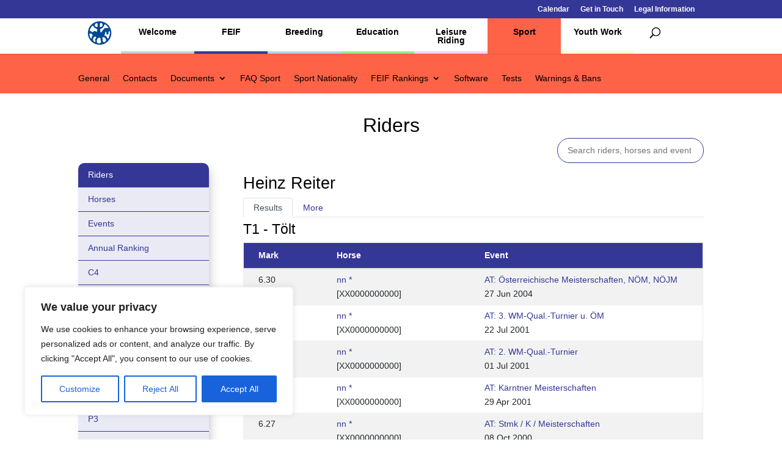

--- FILE ---
content_type: text/html; charset=UTF-8
request_url: https://www.feif.org/sport-dept/worldranking/worldranking/riders/?rider=1374
body_size: 54894
content:
<!DOCTYPE html>
<html lang="en-US" itemscope itemtype="https://schema.org/WebPage">
<head>
	<meta charset="UTF-8" />
<meta http-equiv="X-UA-Compatible" content="IE=edge">
	<link rel="pingback" href="https://www.feif.org/xmlrpc.php" />

	<script type="text/javascript">
		document.documentElement.className = 'js';
	</script>
	
	<title>Riders | FEIF</title>
<meta name='robots' content='max-image-preview:large' />
<script type="text/javascript">
			let jqueryParams=[],jQuery=function(r){return jqueryParams=[...jqueryParams,r],jQuery},$=function(r){return jqueryParams=[...jqueryParams,r],$};window.jQuery=jQuery,window.$=jQuery;let customHeadScripts=!1;jQuery.fn=jQuery.prototype={},$.fn=jQuery.prototype={},jQuery.noConflict=function(r){if(window.jQuery)return jQuery=window.jQuery,$=window.jQuery,customHeadScripts=!0,jQuery.noConflict},jQuery.ready=function(r){jqueryParams=[...jqueryParams,r]},$.ready=function(r){jqueryParams=[...jqueryParams,r]},jQuery.load=function(r){jqueryParams=[...jqueryParams,r]},$.load=function(r){jqueryParams=[...jqueryParams,r]},jQuery.fn.ready=function(r){jqueryParams=[...jqueryParams,r]},$.fn.ready=function(r){jqueryParams=[...jqueryParams,r]};</script><link rel='dns-prefetch' href='//use.fontawesome.com' />
<link rel='dns-prefetch' href='//code.jquery.com' />
<link rel="alternate" type="application/rss+xml" title="FEIF &raquo; Feed" href="https://www.feif.org/feed/" />
<link rel="alternate" type="application/rss+xml" title="FEIF &raquo; Comments Feed" href="https://www.feif.org/comments/feed/" />
<link rel="alternate" type="text/calendar" title="FEIF &raquo; iCal Feed" href="https://www.feif.org/events/?ical=1" />
<meta content="Divi Child Theme v.1.0.0" name="generator"/>		<style id="content-control-block-styles">
			@media (max-width: 640px) {
	.cc-hide-on-mobile {
		display: none !important;
	}
}
@media (min-width: 641px) and (max-width: 920px) {
	.cc-hide-on-tablet {
		display: none !important;
	}
}
@media (min-width: 921px) and (max-width: 1440px) {
	.cc-hide-on-desktop {
		display: none !important;
	}
}		</style>
		<link rel='stylesheet' id='tribe-events-pro-mini-calendar-block-styles-css' href='https://www.feif.org/wp-content/plugins/events-calendar-pro/build/css/tribe-events-pro-mini-calendar-block.css?ver=7.7.11' type='text/css' media='all' />
<link rel='stylesheet' id='dashicons-css' href='https://www.feif.org/wp-includes/css/dashicons.min.css?ver=6.8.3' type='text/css' media='all' />
<link rel='stylesheet' id='tec-variables-skeleton-css' href='https://www.feif.org/wp-content/plugins/event-tickets/common/build/css/variables-skeleton.css?ver=6.10.0' type='text/css' media='all' />
<link rel='stylesheet' id='tec-variables-full-css' href='https://www.feif.org/wp-content/plugins/event-tickets/common/build/css/variables-full.css?ver=6.10.0' type='text/css' media='all' />
<link rel='stylesheet' id='tribe-common-skeleton-style-css' href='https://www.feif.org/wp-content/plugins/event-tickets/common/build/css/common-skeleton.css?ver=6.10.0' type='text/css' media='all' />
<link rel='stylesheet' id='tribe-common-full-style-css' href='https://www.feif.org/wp-content/plugins/event-tickets/common/build/css/common-full.css?ver=6.10.0' type='text/css' media='all' />
<link rel='stylesheet' id='event-tickets-tickets-css-css' href='https://www.feif.org/wp-content/plugins/event-tickets/build/css/tickets.css?ver=5.27.0' type='text/css' media='all' />
<link rel='stylesheet' id='event-tickets-tickets-rsvp-css-css' href='https://www.feif.org/wp-content/plugins/event-tickets/build/css/rsvp-v1.css?ver=5.27.0' type='text/css' media='all' />
<link rel='stylesheet' id='ayecode-ui-css' href='https://www.feif.org/wp-content/plugins/userswp/vendor/ayecode/wp-ayecode-ui/assets/css/ayecode-ui-compatibility.css?ver=0.2.42' type='text/css' media='all' />
<style id='ayecode-ui-inline-css' type='text/css'>
body.modal-open #wpadminbar{z-index:999}.embed-responsive-16by9 .fluid-width-video-wrapper{padding:0!important;position:initial}
</style>
<link rel='stylesheet' id='sbi_styles-css' href='https://www.feif.org/wp-content/plugins/instagram-feed/css/sbi-styles.min.css?ver=6.10.0' type='text/css' media='all' />
<style id='wp-block-library-theme-inline-css' type='text/css'>
.wp-block-audio :where(figcaption){color:#555;font-size:13px;text-align:center}.is-dark-theme .wp-block-audio :where(figcaption){color:#ffffffa6}.wp-block-audio{margin:0 0 1em}.wp-block-code{border:1px solid #ccc;border-radius:4px;font-family:Menlo,Consolas,monaco,monospace;padding:.8em 1em}.wp-block-embed :where(figcaption){color:#555;font-size:13px;text-align:center}.is-dark-theme .wp-block-embed :where(figcaption){color:#ffffffa6}.wp-block-embed{margin:0 0 1em}.blocks-gallery-caption{color:#555;font-size:13px;text-align:center}.is-dark-theme .blocks-gallery-caption{color:#ffffffa6}:root :where(.wp-block-image figcaption){color:#555;font-size:13px;text-align:center}.is-dark-theme :root :where(.wp-block-image figcaption){color:#ffffffa6}.wp-block-image{margin:0 0 1em}.wp-block-pullquote{border-bottom:4px solid;border-top:4px solid;color:currentColor;margin-bottom:1.75em}.wp-block-pullquote cite,.wp-block-pullquote footer,.wp-block-pullquote__citation{color:currentColor;font-size:.8125em;font-style:normal;text-transform:uppercase}.wp-block-quote{border-left:.25em solid;margin:0 0 1.75em;padding-left:1em}.wp-block-quote cite,.wp-block-quote footer{color:currentColor;font-size:.8125em;font-style:normal;position:relative}.wp-block-quote:where(.has-text-align-right){border-left:none;border-right:.25em solid;padding-left:0;padding-right:1em}.wp-block-quote:where(.has-text-align-center){border:none;padding-left:0}.wp-block-quote.is-large,.wp-block-quote.is-style-large,.wp-block-quote:where(.is-style-plain){border:none}.wp-block-search .wp-block-search__label{font-weight:700}.wp-block-search__button{border:1px solid #ccc;padding:.375em .625em}:where(.wp-block-group.has-background){padding:1.25em 2.375em}.wp-block-separator.has-css-opacity{opacity:.4}.wp-block-separator{border:none;border-bottom:2px solid;margin-left:auto;margin-right:auto}.wp-block-separator.has-alpha-channel-opacity{opacity:1}.wp-block-separator:not(.is-style-wide):not(.is-style-dots){width:100px}.wp-block-separator.has-background:not(.is-style-dots){border-bottom:none;height:1px}.wp-block-separator.has-background:not(.is-style-wide):not(.is-style-dots){height:2px}.wp-block-table{margin:0 0 1em}.wp-block-table td,.wp-block-table th{word-break:normal}.wp-block-table :where(figcaption){color:#555;font-size:13px;text-align:center}.is-dark-theme .wp-block-table :where(figcaption){color:#ffffffa6}.wp-block-video :where(figcaption){color:#555;font-size:13px;text-align:center}.is-dark-theme .wp-block-video :where(figcaption){color:#ffffffa6}.wp-block-video{margin:0 0 1em}:root :where(.wp-block-template-part.has-background){margin-bottom:0;margin-top:0;padding:1.25em 2.375em}
</style>
<link rel='stylesheet' id='content-control-block-styles-css' href='https://www.feif.org/wp-content/plugins/content-control/dist/style-block-editor.css?ver=2.6.5' type='text/css' media='all' />
<style id='font-awesome-svg-styles-default-inline-css' type='text/css'>
.svg-inline--fa {
  display: inline-block;
  height: 1em;
  overflow: visible;
  vertical-align: -.125em;
}
</style>
<link rel='stylesheet' id='font-awesome-svg-styles-css' href='https://www.feif.org/wp-content/uploads/font-awesome/v5.10.2/css/svg-with-js.css' type='text/css' media='all' />
<style id='font-awesome-svg-styles-inline-css' type='text/css'>
   .wp-block-font-awesome-icon svg::before,
   .wp-rich-text-font-awesome-icon svg::before {content: unset;}
</style>
<style id='global-styles-inline-css' type='text/css'>
:root{--wp--preset--aspect-ratio--square: 1;--wp--preset--aspect-ratio--4-3: 4/3;--wp--preset--aspect-ratio--3-4: 3/4;--wp--preset--aspect-ratio--3-2: 3/2;--wp--preset--aspect-ratio--2-3: 2/3;--wp--preset--aspect-ratio--16-9: 16/9;--wp--preset--aspect-ratio--9-16: 9/16;--wp--preset--color--black: #000000;--wp--preset--color--cyan-bluish-gray: #abb8c3;--wp--preset--color--white: #ffffff;--wp--preset--color--pale-pink: #f78da7;--wp--preset--color--vivid-red: #cf2e2e;--wp--preset--color--luminous-vivid-orange: #ff6900;--wp--preset--color--luminous-vivid-amber: #fcb900;--wp--preset--color--light-green-cyan: #7bdcb5;--wp--preset--color--vivid-green-cyan: #00d084;--wp--preset--color--pale-cyan-blue: #8ed1fc;--wp--preset--color--vivid-cyan-blue: #0693e3;--wp--preset--color--vivid-purple: #9b51e0;--wp--preset--gradient--vivid-cyan-blue-to-vivid-purple: linear-gradient(135deg,rgba(6,147,227,1) 0%,rgb(155,81,224) 100%);--wp--preset--gradient--light-green-cyan-to-vivid-green-cyan: linear-gradient(135deg,rgb(122,220,180) 0%,rgb(0,208,130) 100%);--wp--preset--gradient--luminous-vivid-amber-to-luminous-vivid-orange: linear-gradient(135deg,rgba(252,185,0,1) 0%,rgba(255,105,0,1) 100%);--wp--preset--gradient--luminous-vivid-orange-to-vivid-red: linear-gradient(135deg,rgba(255,105,0,1) 0%,rgb(207,46,46) 100%);--wp--preset--gradient--very-light-gray-to-cyan-bluish-gray: linear-gradient(135deg,rgb(238,238,238) 0%,rgb(169,184,195) 100%);--wp--preset--gradient--cool-to-warm-spectrum: linear-gradient(135deg,rgb(74,234,220) 0%,rgb(151,120,209) 20%,rgb(207,42,186) 40%,rgb(238,44,130) 60%,rgb(251,105,98) 80%,rgb(254,248,76) 100%);--wp--preset--gradient--blush-light-purple: linear-gradient(135deg,rgb(255,206,236) 0%,rgb(152,150,240) 100%);--wp--preset--gradient--blush-bordeaux: linear-gradient(135deg,rgb(254,205,165) 0%,rgb(254,45,45) 50%,rgb(107,0,62) 100%);--wp--preset--gradient--luminous-dusk: linear-gradient(135deg,rgb(255,203,112) 0%,rgb(199,81,192) 50%,rgb(65,88,208) 100%);--wp--preset--gradient--pale-ocean: linear-gradient(135deg,rgb(255,245,203) 0%,rgb(182,227,212) 50%,rgb(51,167,181) 100%);--wp--preset--gradient--electric-grass: linear-gradient(135deg,rgb(202,248,128) 0%,rgb(113,206,126) 100%);--wp--preset--gradient--midnight: linear-gradient(135deg,rgb(2,3,129) 0%,rgb(40,116,252) 100%);--wp--preset--font-size--small: 13px;--wp--preset--font-size--medium: 20px;--wp--preset--font-size--large: 36px;--wp--preset--font-size--x-large: 42px;--wp--preset--spacing--20: 0.44rem;--wp--preset--spacing--30: 0.67rem;--wp--preset--spacing--40: 1rem;--wp--preset--spacing--50: 1.5rem;--wp--preset--spacing--60: 2.25rem;--wp--preset--spacing--70: 3.38rem;--wp--preset--spacing--80: 5.06rem;--wp--preset--shadow--natural: 6px 6px 9px rgba(0, 0, 0, 0.2);--wp--preset--shadow--deep: 12px 12px 50px rgba(0, 0, 0, 0.4);--wp--preset--shadow--sharp: 6px 6px 0px rgba(0, 0, 0, 0.2);--wp--preset--shadow--outlined: 6px 6px 0px -3px rgba(255, 255, 255, 1), 6px 6px rgba(0, 0, 0, 1);--wp--preset--shadow--crisp: 6px 6px 0px rgba(0, 0, 0, 1);}:root { --wp--style--global--content-size: 823px;--wp--style--global--wide-size: 1080px; }:where(body) { margin: 0; }.wp-site-blocks > .alignleft { float: left; margin-right: 2em; }.wp-site-blocks > .alignright { float: right; margin-left: 2em; }.wp-site-blocks > .aligncenter { justify-content: center; margin-left: auto; margin-right: auto; }:where(.is-layout-flex){gap: 0.5em;}:where(.is-layout-grid){gap: 0.5em;}.is-layout-flow > .alignleft{float: left;margin-inline-start: 0;margin-inline-end: 2em;}.is-layout-flow > .alignright{float: right;margin-inline-start: 2em;margin-inline-end: 0;}.is-layout-flow > .aligncenter{margin-left: auto !important;margin-right: auto !important;}.is-layout-constrained > .alignleft{float: left;margin-inline-start: 0;margin-inline-end: 2em;}.is-layout-constrained > .alignright{float: right;margin-inline-start: 2em;margin-inline-end: 0;}.is-layout-constrained > .aligncenter{margin-left: auto !important;margin-right: auto !important;}.is-layout-constrained > :where(:not(.alignleft):not(.alignright):not(.alignfull)){max-width: var(--wp--style--global--content-size);margin-left: auto !important;margin-right: auto !important;}.is-layout-constrained > .alignwide{max-width: var(--wp--style--global--wide-size);}body .is-layout-flex{display: flex;}.is-layout-flex{flex-wrap: wrap;align-items: center;}.is-layout-flex > :is(*, div){margin: 0;}body .is-layout-grid{display: grid;}.is-layout-grid > :is(*, div){margin: 0;}body{padding-top: 0px;padding-right: 0px;padding-bottom: 0px;padding-left: 0px;}:root :where(.wp-element-button, .wp-block-button__link){background-color: #32373c;border-width: 0;color: #fff;font-family: inherit;font-size: inherit;line-height: inherit;padding: calc(0.667em + 2px) calc(1.333em + 2px);text-decoration: none;}.has-black-color{color: var(--wp--preset--color--black) !important;}.has-cyan-bluish-gray-color{color: var(--wp--preset--color--cyan-bluish-gray) !important;}.has-white-color{color: var(--wp--preset--color--white) !important;}.has-pale-pink-color{color: var(--wp--preset--color--pale-pink) !important;}.has-vivid-red-color{color: var(--wp--preset--color--vivid-red) !important;}.has-luminous-vivid-orange-color{color: var(--wp--preset--color--luminous-vivid-orange) !important;}.has-luminous-vivid-amber-color{color: var(--wp--preset--color--luminous-vivid-amber) !important;}.has-light-green-cyan-color{color: var(--wp--preset--color--light-green-cyan) !important;}.has-vivid-green-cyan-color{color: var(--wp--preset--color--vivid-green-cyan) !important;}.has-pale-cyan-blue-color{color: var(--wp--preset--color--pale-cyan-blue) !important;}.has-vivid-cyan-blue-color{color: var(--wp--preset--color--vivid-cyan-blue) !important;}.has-vivid-purple-color{color: var(--wp--preset--color--vivid-purple) !important;}.has-black-background-color{background-color: var(--wp--preset--color--black) !important;}.has-cyan-bluish-gray-background-color{background-color: var(--wp--preset--color--cyan-bluish-gray) !important;}.has-white-background-color{background-color: var(--wp--preset--color--white) !important;}.has-pale-pink-background-color{background-color: var(--wp--preset--color--pale-pink) !important;}.has-vivid-red-background-color{background-color: var(--wp--preset--color--vivid-red) !important;}.has-luminous-vivid-orange-background-color{background-color: var(--wp--preset--color--luminous-vivid-orange) !important;}.has-luminous-vivid-amber-background-color{background-color: var(--wp--preset--color--luminous-vivid-amber) !important;}.has-light-green-cyan-background-color{background-color: var(--wp--preset--color--light-green-cyan) !important;}.has-vivid-green-cyan-background-color{background-color: var(--wp--preset--color--vivid-green-cyan) !important;}.has-pale-cyan-blue-background-color{background-color: var(--wp--preset--color--pale-cyan-blue) !important;}.has-vivid-cyan-blue-background-color{background-color: var(--wp--preset--color--vivid-cyan-blue) !important;}.has-vivid-purple-background-color{background-color: var(--wp--preset--color--vivid-purple) !important;}.has-black-border-color{border-color: var(--wp--preset--color--black) !important;}.has-cyan-bluish-gray-border-color{border-color: var(--wp--preset--color--cyan-bluish-gray) !important;}.has-white-border-color{border-color: var(--wp--preset--color--white) !important;}.has-pale-pink-border-color{border-color: var(--wp--preset--color--pale-pink) !important;}.has-vivid-red-border-color{border-color: var(--wp--preset--color--vivid-red) !important;}.has-luminous-vivid-orange-border-color{border-color: var(--wp--preset--color--luminous-vivid-orange) !important;}.has-luminous-vivid-amber-border-color{border-color: var(--wp--preset--color--luminous-vivid-amber) !important;}.has-light-green-cyan-border-color{border-color: var(--wp--preset--color--light-green-cyan) !important;}.has-vivid-green-cyan-border-color{border-color: var(--wp--preset--color--vivid-green-cyan) !important;}.has-pale-cyan-blue-border-color{border-color: var(--wp--preset--color--pale-cyan-blue) !important;}.has-vivid-cyan-blue-border-color{border-color: var(--wp--preset--color--vivid-cyan-blue) !important;}.has-vivid-purple-border-color{border-color: var(--wp--preset--color--vivid-purple) !important;}.has-vivid-cyan-blue-to-vivid-purple-gradient-background{background: var(--wp--preset--gradient--vivid-cyan-blue-to-vivid-purple) !important;}.has-light-green-cyan-to-vivid-green-cyan-gradient-background{background: var(--wp--preset--gradient--light-green-cyan-to-vivid-green-cyan) !important;}.has-luminous-vivid-amber-to-luminous-vivid-orange-gradient-background{background: var(--wp--preset--gradient--luminous-vivid-amber-to-luminous-vivid-orange) !important;}.has-luminous-vivid-orange-to-vivid-red-gradient-background{background: var(--wp--preset--gradient--luminous-vivid-orange-to-vivid-red) !important;}.has-very-light-gray-to-cyan-bluish-gray-gradient-background{background: var(--wp--preset--gradient--very-light-gray-to-cyan-bluish-gray) !important;}.has-cool-to-warm-spectrum-gradient-background{background: var(--wp--preset--gradient--cool-to-warm-spectrum) !important;}.has-blush-light-purple-gradient-background{background: var(--wp--preset--gradient--blush-light-purple) !important;}.has-blush-bordeaux-gradient-background{background: var(--wp--preset--gradient--blush-bordeaux) !important;}.has-luminous-dusk-gradient-background{background: var(--wp--preset--gradient--luminous-dusk) !important;}.has-pale-ocean-gradient-background{background: var(--wp--preset--gradient--pale-ocean) !important;}.has-electric-grass-gradient-background{background: var(--wp--preset--gradient--electric-grass) !important;}.has-midnight-gradient-background{background: var(--wp--preset--gradient--midnight) !important;}.has-small-font-size{font-size: var(--wp--preset--font-size--small) !important;}.has-medium-font-size{font-size: var(--wp--preset--font-size--medium) !important;}.has-large-font-size{font-size: var(--wp--preset--font-size--large) !important;}.has-x-large-font-size{font-size: var(--wp--preset--font-size--x-large) !important;}
:where(.wp-block-post-template.is-layout-flex){gap: 1.25em;}:where(.wp-block-post-template.is-layout-grid){gap: 1.25em;}
:where(.wp-block-columns.is-layout-flex){gap: 2em;}:where(.wp-block-columns.is-layout-grid){gap: 2em;}
:root :where(.wp-block-pullquote){font-size: 1.5em;line-height: 1.6;}
</style>
<link rel='stylesheet' id='contact-form-7-css' href='https://www.feif.org/wp-content/plugins/contact-form-7/includes/css/styles.css?ver=6.1.3' type='text/css' media='all' />
<link rel='stylesheet' id='fontawesome-css' href='https://use.fontawesome.com/releases/v5.7.1/css/all.css?ver=1.0.0' type='text/css' media='all' />
<link rel='stylesheet' id='jquery-ui-theme-css' href='https://code.jquery.com/ui/1.11.4/themes/cupertino/jquery-ui.css?ver=1.0.0' type='text/css' media='all' />
<link rel='stylesheet' id='feif-poll-css' href='https://www.feif.org/wp-content/plugins/feif-poll/public/css/feif-poll-public.css?ver=1.0.0' type='text/css' media='all' />
<link rel='stylesheet' id='bootstrap-css' href='https://www.feif.org/wp-content/plugins/feifconnect/bootstrap/css/bootstrap.min.css?ver=6.8.3' type='text/css' media='all' />
<link rel='stylesheet' id='feifconnect-css-css' href='https://www.feif.org/wp-content/plugins/feifconnect/feifconnect.css?ver=6.8.3' type='text/css' media='all' />
<link rel='stylesheet' id='font-awesome-official-css' href='https://use.fontawesome.com/releases/v5.10.2/css/all.css' type='text/css' media='all' integrity="sha384-rtJEYb85SiYWgfpCr0jn174XgJTn4rptSOQsMroFBPQSGLdOC5IbubP6lJ35qoM9" crossorigin="anonymous" />
<style id='divi-style-parent-inline-inline-css' type='text/css'>
/*!
Theme Name: Divi
Theme URI: http://www.elegantthemes.com/gallery/divi/
Version: 4.27.4
Description: Smart. Flexible. Beautiful. Divi is the most powerful theme in our collection.
Author: Elegant Themes
Author URI: http://www.elegantthemes.com
License: GNU General Public License v2
License URI: http://www.gnu.org/licenses/gpl-2.0.html
*/

a,abbr,acronym,address,applet,b,big,blockquote,body,center,cite,code,dd,del,dfn,div,dl,dt,em,fieldset,font,form,h1,h2,h3,h4,h5,h6,html,i,iframe,img,ins,kbd,label,legend,li,object,ol,p,pre,q,s,samp,small,span,strike,strong,sub,sup,tt,u,ul,var{margin:0;padding:0;border:0;outline:0;font-size:100%;-ms-text-size-adjust:100%;-webkit-text-size-adjust:100%;vertical-align:baseline;background:transparent}body{line-height:1}ol,ul{list-style:none}blockquote,q{quotes:none}blockquote:after,blockquote:before,q:after,q:before{content:"";content:none}blockquote{margin:20px 0 30px;border-left:5px solid;padding-left:20px}:focus{outline:0}del{text-decoration:line-through}pre{overflow:auto;padding:10px}figure{margin:0}table{border-collapse:collapse;border-spacing:0}article,aside,footer,header,hgroup,nav,section{display:block}body{font-family:Open Sans,Arial,sans-serif;font-size:14px;color:#666;background-color:#fff;line-height:1.7em;font-weight:500;-webkit-font-smoothing:antialiased;-moz-osx-font-smoothing:grayscale}body.page-template-page-template-blank-php #page-container{padding-top:0!important}body.et_cover_background{background-size:cover!important;background-position:top!important;background-repeat:no-repeat!important;background-attachment:fixed}a{color:#2ea3f2}a,a:hover{text-decoration:none}p{padding-bottom:1em}p:not(.has-background):last-of-type{padding-bottom:0}p.et_normal_padding{padding-bottom:1em}strong{font-weight:700}cite,em,i{font-style:italic}code,pre{font-family:Courier New,monospace;margin-bottom:10px}ins{text-decoration:none}sub,sup{height:0;line-height:1;position:relative;vertical-align:baseline}sup{bottom:.8em}sub{top:.3em}dl{margin:0 0 1.5em}dl dt{font-weight:700}dd{margin-left:1.5em}blockquote p{padding-bottom:0}embed,iframe,object,video{max-width:100%}h1,h2,h3,h4,h5,h6{color:#333;padding-bottom:10px;line-height:1em;font-weight:500}h1 a,h2 a,h3 a,h4 a,h5 a,h6 a{color:inherit}h1{font-size:30px}h2{font-size:26px}h3{font-size:22px}h4{font-size:18px}h5{font-size:16px}h6{font-size:14px}input{-webkit-appearance:none}input[type=checkbox]{-webkit-appearance:checkbox}input[type=radio]{-webkit-appearance:radio}input.text,input.title,input[type=email],input[type=password],input[type=tel],input[type=text],select,textarea{background-color:#fff;border:1px solid #bbb;padding:2px;color:#4e4e4e}input.text:focus,input.title:focus,input[type=text]:focus,select:focus,textarea:focus{border-color:#2d3940;color:#3e3e3e}input.text,input.title,input[type=text],select,textarea{margin:0}textarea{padding:4px}button,input,select,textarea{font-family:inherit}img{max-width:100%;height:auto}.clear{clear:both}br.clear{margin:0;padding:0}.pagination{clear:both}#et_search_icon:hover,.et-social-icon a:hover,.et_password_protected_form .et_submit_button,.form-submit .et_pb_buttontton.alt.disabled,.nav-single a,.posted_in a{color:#2ea3f2}.et-search-form,blockquote{border-color:#2ea3f2}#main-content{background-color:#fff}.container{width:80%;max-width:1080px;margin:auto;position:relative}body:not(.et-tb) #main-content .container,body:not(.et-tb-has-header) #main-content .container{padding-top:58px}.et_full_width_page #main-content .container:before{display:none}.main_title{margin-bottom:20px}.et_password_protected_form .et_submit_button:hover,.form-submit .et_pb_button:hover{background:rgba(0,0,0,.05)}.et_button_icon_visible .et_pb_button{padding-right:2em;padding-left:.7em}.et_button_icon_visible .et_pb_button:after{opacity:1;margin-left:0}.et_button_left .et_pb_button:hover:after{left:.15em}.et_button_left .et_pb_button:after{margin-left:0;left:1em}.et_button_icon_visible.et_button_left .et_pb_button,.et_button_left .et_pb_button:hover,.et_button_left .et_pb_module .et_pb_button:hover{padding-left:2em;padding-right:.7em}.et_button_icon_visible.et_button_left .et_pb_button:after,.et_button_left .et_pb_button:hover:after{left:.15em}.et_password_protected_form .et_submit_button:hover,.form-submit .et_pb_button:hover{padding:.3em 1em}.et_button_no_icon .et_pb_button:after{display:none}.et_button_no_icon.et_button_icon_visible.et_button_left .et_pb_button,.et_button_no_icon.et_button_left .et_pb_button:hover,.et_button_no_icon .et_pb_button,.et_button_no_icon .et_pb_button:hover{padding:.3em 1em!important}.et_button_custom_icon .et_pb_button:after{line-height:1.7em}.et_button_custom_icon.et_button_icon_visible .et_pb_button:after,.et_button_custom_icon .et_pb_button:hover:after{margin-left:.3em}#left-area .post_format-post-format-gallery .wp-block-gallery:first-of-type{padding:0;margin-bottom:-16px}.entry-content table:not(.variations){border:1px solid #eee;margin:0 0 15px;text-align:left;width:100%}.entry-content thead th,.entry-content tr th{color:#555;font-weight:700;padding:9px 24px}.entry-content tr td{border-top:1px solid #eee;padding:6px 24px}#left-area ul,.entry-content ul,.et-l--body ul,.et-l--footer ul,.et-l--header ul{list-style-type:disc;padding:0 0 23px 1em;line-height:26px}#left-area ol,.entry-content ol,.et-l--body ol,.et-l--footer ol,.et-l--header ol{list-style-type:decimal;list-style-position:inside;padding:0 0 23px;line-height:26px}#left-area ul li ul,.entry-content ul li ol{padding:2px 0 2px 20px}#left-area ol li ul,.entry-content ol li ol,.et-l--body ol li ol,.et-l--footer ol li ol,.et-l--header ol li ol{padding:2px 0 2px 35px}#left-area ul.wp-block-gallery{display:-webkit-box;display:-ms-flexbox;display:flex;-ms-flex-wrap:wrap;flex-wrap:wrap;list-style-type:none;padding:0}#left-area ul.products{padding:0!important;line-height:1.7!important;list-style:none!important}.gallery-item a{display:block}.gallery-caption,.gallery-item a{width:90%}#wpadminbar{z-index:100001}#left-area .post-meta{font-size:14px;padding-bottom:15px}#left-area .post-meta a{text-decoration:none;color:#666}#left-area .et_featured_image{padding-bottom:7px}.single .post{padding-bottom:25px}body.single .et_audio_content{margin-bottom:-6px}.nav-single a{text-decoration:none;color:#2ea3f2;font-size:14px;font-weight:400}.nav-previous{float:left}.nav-next{float:right}.et_password_protected_form p input{background-color:#eee;border:none!important;width:100%!important;border-radius:0!important;font-size:14px;color:#999!important;padding:16px!important;-webkit-box-sizing:border-box;box-sizing:border-box}.et_password_protected_form label{display:none}.et_password_protected_form .et_submit_button{font-family:inherit;display:block;float:right;margin:8px auto 0;cursor:pointer}.post-password-required p.nocomments.container{max-width:100%}.post-password-required p.nocomments.container:before{display:none}.aligncenter,div.post .new-post .aligncenter{display:block;margin-left:auto;margin-right:auto}.wp-caption{border:1px solid #ddd;text-align:center;background-color:#f3f3f3;margin-bottom:10px;max-width:96%;padding:8px}.wp-caption.alignleft{margin:0 30px 20px 0}.wp-caption.alignright{margin:0 0 20px 30px}.wp-caption img{margin:0;padding:0;border:0}.wp-caption p.wp-caption-text{font-size:12px;padding:0 4px 5px;margin:0}.alignright{float:right}.alignleft{float:left}img.alignleft{display:inline;float:left;margin-right:15px}img.alignright{display:inline;float:right;margin-left:15px}.page.et_pb_pagebuilder_layout #main-content{background-color:transparent}body #main-content .et_builder_inner_content>h1,body #main-content .et_builder_inner_content>h2,body #main-content .et_builder_inner_content>h3,body #main-content .et_builder_inner_content>h4,body #main-content .et_builder_inner_content>h5,body #main-content .et_builder_inner_content>h6{line-height:1.4em}body #main-content .et_builder_inner_content>p{line-height:1.7em}.wp-block-pullquote{margin:20px 0 30px}.wp-block-pullquote.has-background blockquote{border-left:none}.wp-block-group.has-background{padding:1.5em 1.5em .5em}@media (min-width:981px){#left-area{width:79.125%;padding-bottom:23px}#main-content .container:before{content:"";position:absolute;top:0;height:100%;width:1px;background-color:#e2e2e2}.et_full_width_page #left-area,.et_no_sidebar #left-area{float:none;width:100%!important}.et_full_width_page #left-area{padding-bottom:0}.et_no_sidebar #main-content .container:before{display:none}}@media (max-width:980px){#page-container{padding-top:80px}.et-tb #page-container,.et-tb-has-header #page-container{padding-top:0!important}#left-area,#sidebar{width:100%!important}#main-content .container:before{display:none!important}.et_full_width_page .et_gallery_item:nth-child(4n+1){clear:none}}@media print{#page-container{padding-top:0!important}}#wp-admin-bar-et-use-visual-builder a:before{font-family:ETmodules!important;content:"\e625";font-size:30px!important;width:28px;margin-top:-3px;color:#974df3!important}#wp-admin-bar-et-use-visual-builder:hover a:before{color:#fff!important}#wp-admin-bar-et-use-visual-builder:hover a,#wp-admin-bar-et-use-visual-builder a:hover{transition:background-color .5s ease;-webkit-transition:background-color .5s ease;-moz-transition:background-color .5s ease;background-color:#7e3bd0!important;color:#fff!important}* html .clearfix,:first-child+html .clearfix{zoom:1}.iphone .et_pb_section_video_bg video::-webkit-media-controls-start-playback-button{display:none!important;-webkit-appearance:none}.et_mobile_device .et_pb_section_parallax .et_pb_parallax_css{background-attachment:scroll}.et-social-facebook a.icon:before{content:"\e093"}.et-social-twitter a.icon:before{content:"\e094"}.et-social-google-plus a.icon:before{content:"\e096"}.et-social-instagram a.icon:before{content:"\e09a"}.et-social-rss a.icon:before{content:"\e09e"}.ai1ec-single-event:after{content:" ";display:table;clear:both}.evcal_event_details .evcal_evdata_cell .eventon_details_shading_bot.eventon_details_shading_bot{z-index:3}.wp-block-divi-layout{margin-bottom:1em}*{-webkit-box-sizing:border-box;box-sizing:border-box}#et-info-email:before,#et-info-phone:before,#et_search_icon:before,.comment-reply-link:after,.et-cart-info span:before,.et-pb-arrow-next:before,.et-pb-arrow-prev:before,.et-social-icon a:before,.et_audio_container .mejs-playpause-button button:before,.et_audio_container .mejs-volume-button button:before,.et_overlay:before,.et_password_protected_form .et_submit_button:after,.et_pb_button:after,.et_pb_contact_reset:after,.et_pb_contact_submit:after,.et_pb_font_icon:before,.et_pb_newsletter_button:after,.et_pb_pricing_table_button:after,.et_pb_promo_button:after,.et_pb_testimonial:before,.et_pb_toggle_title:before,.form-submit .et_pb_button:after,.mobile_menu_bar:before,a.et_pb_more_button:after{font-family:ETmodules!important;speak:none;font-style:normal;font-weight:400;-webkit-font-feature-settings:normal;font-feature-settings:normal;font-variant:normal;text-transform:none;line-height:1;-webkit-font-smoothing:antialiased;-moz-osx-font-smoothing:grayscale;text-shadow:0 0;direction:ltr}.et-pb-icon,.et_pb_custom_button_icon.et_pb_button:after,.et_pb_login .et_pb_custom_button_icon.et_pb_button:after,.et_pb_woo_custom_button_icon .button.et_pb_custom_button_icon.et_pb_button:after,.et_pb_woo_custom_button_icon .button.et_pb_custom_button_icon.et_pb_button:hover:after{content:attr(data-icon)}.et-pb-icon{font-family:ETmodules;speak:none;font-weight:400;-webkit-font-feature-settings:normal;font-feature-settings:normal;font-variant:normal;text-transform:none;line-height:1;-webkit-font-smoothing:antialiased;font-size:96px;font-style:normal;display:inline-block;-webkit-box-sizing:border-box;box-sizing:border-box;direction:ltr}#et-ajax-saving{display:none;-webkit-transition:background .3s,-webkit-box-shadow .3s;transition:background .3s,-webkit-box-shadow .3s;transition:background .3s,box-shadow .3s;transition:background .3s,box-shadow .3s,-webkit-box-shadow .3s;-webkit-box-shadow:rgba(0,139,219,.247059) 0 0 60px;box-shadow:0 0 60px rgba(0,139,219,.247059);position:fixed;top:50%;left:50%;width:50px;height:50px;background:#fff;border-radius:50px;margin:-25px 0 0 -25px;z-index:999999;text-align:center}#et-ajax-saving img{margin:9px}.et-safe-mode-indicator,.et-safe-mode-indicator:focus,.et-safe-mode-indicator:hover{-webkit-box-shadow:0 5px 10px rgba(41,196,169,.15);box-shadow:0 5px 10px rgba(41,196,169,.15);background:#29c4a9;color:#fff;font-size:14px;font-weight:600;padding:12px;line-height:16px;border-radius:3px;position:fixed;bottom:30px;right:30px;z-index:999999;text-decoration:none;font-family:Open Sans,sans-serif;-webkit-font-smoothing:antialiased;-moz-osx-font-smoothing:grayscale}.et_pb_button{font-size:20px;font-weight:500;padding:.3em 1em;line-height:1.7em!important;background-color:transparent;background-size:cover;background-position:50%;background-repeat:no-repeat;border:2px solid;border-radius:3px;-webkit-transition-duration:.2s;transition-duration:.2s;-webkit-transition-property:all!important;transition-property:all!important}.et_pb_button,.et_pb_button_inner{position:relative}.et_pb_button:hover,.et_pb_module .et_pb_button:hover{border:2px solid transparent;padding:.3em 2em .3em .7em}.et_pb_button:hover{background-color:hsla(0,0%,100%,.2)}.et_pb_bg_layout_light.et_pb_button:hover,.et_pb_bg_layout_light .et_pb_button:hover{background-color:rgba(0,0,0,.05)}.et_pb_button:after,.et_pb_button:before{font-size:32px;line-height:1em;content:"\35";opacity:0;position:absolute;margin-left:-1em;-webkit-transition:all .2s;transition:all .2s;text-transform:none;-webkit-font-feature-settings:"kern" off;font-feature-settings:"kern" off;font-variant:none;font-style:normal;font-weight:400;text-shadow:none}.et_pb_button.et_hover_enabled:hover:after,.et_pb_button.et_pb_hovered:hover:after{-webkit-transition:none!important;transition:none!important}.et_pb_button:before{display:none}.et_pb_button:hover:after{opacity:1;margin-left:0}.et_pb_column_1_3 h1,.et_pb_column_1_4 h1,.et_pb_column_1_5 h1,.et_pb_column_1_6 h1,.et_pb_column_2_5 h1{font-size:26px}.et_pb_column_1_3 h2,.et_pb_column_1_4 h2,.et_pb_column_1_5 h2,.et_pb_column_1_6 h2,.et_pb_column_2_5 h2{font-size:23px}.et_pb_column_1_3 h3,.et_pb_column_1_4 h3,.et_pb_column_1_5 h3,.et_pb_column_1_6 h3,.et_pb_column_2_5 h3{font-size:20px}.et_pb_column_1_3 h4,.et_pb_column_1_4 h4,.et_pb_column_1_5 h4,.et_pb_column_1_6 h4,.et_pb_column_2_5 h4{font-size:18px}.et_pb_column_1_3 h5,.et_pb_column_1_4 h5,.et_pb_column_1_5 h5,.et_pb_column_1_6 h5,.et_pb_column_2_5 h5{font-size:16px}.et_pb_column_1_3 h6,.et_pb_column_1_4 h6,.et_pb_column_1_5 h6,.et_pb_column_1_6 h6,.et_pb_column_2_5 h6{font-size:15px}.et_pb_bg_layout_dark,.et_pb_bg_layout_dark h1,.et_pb_bg_layout_dark h2,.et_pb_bg_layout_dark h3,.et_pb_bg_layout_dark h4,.et_pb_bg_layout_dark h5,.et_pb_bg_layout_dark h6{color:#fff!important}.et_pb_module.et_pb_text_align_left{text-align:left}.et_pb_module.et_pb_text_align_center{text-align:center}.et_pb_module.et_pb_text_align_right{text-align:right}.et_pb_module.et_pb_text_align_justified{text-align:justify}.clearfix:after{visibility:hidden;display:block;font-size:0;content:" ";clear:both;height:0}.et_pb_bg_layout_light .et_pb_more_button{color:#2ea3f2}.et_builder_inner_content{position:relative;z-index:1}header .et_builder_inner_content{z-index:2}.et_pb_css_mix_blend_mode_passthrough{mix-blend-mode:unset!important}.et_pb_image_container{margin:-20px -20px 29px}.et_pb_module_inner{position:relative}.et_hover_enabled_preview{z-index:2}.et_hover_enabled:hover{position:relative;z-index:2}.et_pb_all_tabs,.et_pb_module,.et_pb_posts_nav a,.et_pb_tab,.et_pb_with_background{position:relative;background-size:cover;background-position:50%;background-repeat:no-repeat}.et_pb_background_mask,.et_pb_background_pattern{bottom:0;left:0;position:absolute;right:0;top:0}.et_pb_background_mask{background-size:calc(100% + 2px) calc(100% + 2px);background-repeat:no-repeat;background-position:50%;overflow:hidden}.et_pb_background_pattern{background-position:0 0;background-repeat:repeat}.et_pb_with_border{position:relative;border:0 solid #333}.post-password-required .et_pb_row{padding:0;width:100%}.post-password-required .et_password_protected_form{min-height:0}body.et_pb_pagebuilder_layout.et_pb_show_title .post-password-required .et_password_protected_form h1,body:not(.et_pb_pagebuilder_layout) .post-password-required .et_password_protected_form h1{display:none}.et_pb_no_bg{padding:0!important}.et_overlay.et_pb_inline_icon:before,.et_pb_inline_icon:before{content:attr(data-icon)}.et_pb_more_button{color:inherit;text-shadow:none;text-decoration:none;display:inline-block;margin-top:20px}.et_parallax_bg_wrap{overflow:hidden;position:absolute;top:0;right:0;bottom:0;left:0}.et_parallax_bg{background-repeat:no-repeat;background-position:top;background-size:cover;position:absolute;bottom:0;left:0;width:100%;height:100%;display:block}.et_parallax_bg.et_parallax_bg__hover,.et_parallax_bg.et_parallax_bg_phone,.et_parallax_bg.et_parallax_bg_tablet,.et_parallax_gradient.et_parallax_gradient__hover,.et_parallax_gradient.et_parallax_gradient_phone,.et_parallax_gradient.et_parallax_gradient_tablet,.et_pb_section_parallax_hover:hover .et_parallax_bg:not(.et_parallax_bg__hover),.et_pb_section_parallax_hover:hover .et_parallax_gradient:not(.et_parallax_gradient__hover){display:none}.et_pb_section_parallax_hover:hover .et_parallax_bg.et_parallax_bg__hover,.et_pb_section_parallax_hover:hover .et_parallax_gradient.et_parallax_gradient__hover{display:block}.et_parallax_gradient{bottom:0;display:block;left:0;position:absolute;right:0;top:0}.et_pb_module.et_pb_section_parallax,.et_pb_posts_nav a.et_pb_section_parallax,.et_pb_tab.et_pb_section_parallax{position:relative}.et_pb_section_parallax .et_pb_parallax_css,.et_pb_slides .et_parallax_bg.et_pb_parallax_css{background-attachment:fixed}body.et-bfb .et_pb_section_parallax .et_pb_parallax_css,body.et-bfb .et_pb_slides .et_parallax_bg.et_pb_parallax_css{background-attachment:scroll;bottom:auto}.et_pb_section_parallax.et_pb_column .et_pb_module,.et_pb_section_parallax.et_pb_row .et_pb_column,.et_pb_section_parallax.et_pb_row .et_pb_module{z-index:9;position:relative}.et_pb_more_button:hover:after{opacity:1;margin-left:0}.et_pb_preload .et_pb_section_video_bg,.et_pb_preload>div{visibility:hidden}.et_pb_preload,.et_pb_section.et_pb_section_video.et_pb_preload{position:relative;background:#464646!important}.et_pb_preload:before{content:"";position:absolute;top:50%;left:50%;background:url(https://www.feif.org/wp-content/themes/Divi/includes/builder/styles/images/preloader.gif) no-repeat;border-radius:32px;width:32px;height:32px;margin:-16px 0 0 -16px}.box-shadow-overlay{position:absolute;top:0;left:0;width:100%;height:100%;z-index:10;pointer-events:none}.et_pb_section>.box-shadow-overlay~.et_pb_row{z-index:11}body.safari .section_has_divider{will-change:transform}.et_pb_row>.box-shadow-overlay{z-index:8}.has-box-shadow-overlay{position:relative}.et_clickable{cursor:pointer}.screen-reader-text{border:0;clip:rect(1px,1px,1px,1px);-webkit-clip-path:inset(50%);clip-path:inset(50%);height:1px;margin:-1px;overflow:hidden;padding:0;position:absolute!important;width:1px;word-wrap:normal!important}.et_multi_view_hidden,.et_multi_view_hidden_image{display:none!important}@keyframes multi-view-image-fade{0%{opacity:0}10%{opacity:.1}20%{opacity:.2}30%{opacity:.3}40%{opacity:.4}50%{opacity:.5}60%{opacity:.6}70%{opacity:.7}80%{opacity:.8}90%{opacity:.9}to{opacity:1}}.et_multi_view_image__loading{visibility:hidden}.et_multi_view_image__loaded{-webkit-animation:multi-view-image-fade .5s;animation:multi-view-image-fade .5s}#et-pb-motion-effects-offset-tracker{visibility:hidden!important;opacity:0;position:absolute;top:0;left:0}.et-pb-before-scroll-animation{opacity:0}header.et-l.et-l--header:after{clear:both;display:block;content:""}.et_pb_module{-webkit-animation-timing-function:linear;animation-timing-function:linear;-webkit-animation-duration:.2s;animation-duration:.2s}@-webkit-keyframes fadeBottom{0%{opacity:0;-webkit-transform:translateY(10%);transform:translateY(10%)}to{opacity:1;-webkit-transform:translateY(0);transform:translateY(0)}}@keyframes fadeBottom{0%{opacity:0;-webkit-transform:translateY(10%);transform:translateY(10%)}to{opacity:1;-webkit-transform:translateY(0);transform:translateY(0)}}@-webkit-keyframes fadeLeft{0%{opacity:0;-webkit-transform:translateX(-10%);transform:translateX(-10%)}to{opacity:1;-webkit-transform:translateX(0);transform:translateX(0)}}@keyframes fadeLeft{0%{opacity:0;-webkit-transform:translateX(-10%);transform:translateX(-10%)}to{opacity:1;-webkit-transform:translateX(0);transform:translateX(0)}}@-webkit-keyframes fadeRight{0%{opacity:0;-webkit-transform:translateX(10%);transform:translateX(10%)}to{opacity:1;-webkit-transform:translateX(0);transform:translateX(0)}}@keyframes fadeRight{0%{opacity:0;-webkit-transform:translateX(10%);transform:translateX(10%)}to{opacity:1;-webkit-transform:translateX(0);transform:translateX(0)}}@-webkit-keyframes fadeTop{0%{opacity:0;-webkit-transform:translateY(-10%);transform:translateY(-10%)}to{opacity:1;-webkit-transform:translateX(0);transform:translateX(0)}}@keyframes fadeTop{0%{opacity:0;-webkit-transform:translateY(-10%);transform:translateY(-10%)}to{opacity:1;-webkit-transform:translateX(0);transform:translateX(0)}}@-webkit-keyframes fadeIn{0%{opacity:0}to{opacity:1}}@keyframes fadeIn{0%{opacity:0}to{opacity:1}}.et-waypoint:not(.et_pb_counters){opacity:0}@media (min-width:981px){.et_pb_section.et_section_specialty div.et_pb_row .et_pb_column .et_pb_column .et_pb_module.et-last-child,.et_pb_section.et_section_specialty div.et_pb_row .et_pb_column .et_pb_column .et_pb_module:last-child,.et_pb_section.et_section_specialty div.et_pb_row .et_pb_column .et_pb_row_inner .et_pb_column .et_pb_module.et-last-child,.et_pb_section.et_section_specialty div.et_pb_row .et_pb_column .et_pb_row_inner .et_pb_column .et_pb_module:last-child,.et_pb_section div.et_pb_row .et_pb_column .et_pb_module.et-last-child,.et_pb_section div.et_pb_row .et_pb_column .et_pb_module:last-child{margin-bottom:0}}@media (max-width:980px){.et_overlay.et_pb_inline_icon_tablet:before,.et_pb_inline_icon_tablet:before{content:attr(data-icon-tablet)}.et_parallax_bg.et_parallax_bg_tablet_exist,.et_parallax_gradient.et_parallax_gradient_tablet_exist{display:none}.et_parallax_bg.et_parallax_bg_tablet,.et_parallax_gradient.et_parallax_gradient_tablet{display:block}.et_pb_column .et_pb_module{margin-bottom:30px}.et_pb_row .et_pb_column .et_pb_module.et-last-child,.et_pb_row .et_pb_column .et_pb_module:last-child,.et_section_specialty .et_pb_row .et_pb_column .et_pb_module.et-last-child,.et_section_specialty .et_pb_row .et_pb_column .et_pb_module:last-child{margin-bottom:0}.et_pb_more_button{display:inline-block!important}.et_pb_bg_layout_light_tablet.et_pb_button,.et_pb_bg_layout_light_tablet.et_pb_module.et_pb_button,.et_pb_bg_layout_light_tablet .et_pb_more_button{color:#2ea3f2}.et_pb_bg_layout_light_tablet .et_pb_forgot_password a{color:#666}.et_pb_bg_layout_light_tablet h1,.et_pb_bg_layout_light_tablet h2,.et_pb_bg_layout_light_tablet h3,.et_pb_bg_layout_light_tablet h4,.et_pb_bg_layout_light_tablet h5,.et_pb_bg_layout_light_tablet h6{color:#333!important}.et_pb_module .et_pb_bg_layout_light_tablet.et_pb_button{color:#2ea3f2!important}.et_pb_bg_layout_light_tablet{color:#666!important}.et_pb_bg_layout_dark_tablet,.et_pb_bg_layout_dark_tablet h1,.et_pb_bg_layout_dark_tablet h2,.et_pb_bg_layout_dark_tablet h3,.et_pb_bg_layout_dark_tablet h4,.et_pb_bg_layout_dark_tablet h5,.et_pb_bg_layout_dark_tablet h6{color:#fff!important}.et_pb_bg_layout_dark_tablet.et_pb_button,.et_pb_bg_layout_dark_tablet.et_pb_module.et_pb_button,.et_pb_bg_layout_dark_tablet .et_pb_more_button{color:inherit}.et_pb_bg_layout_dark_tablet .et_pb_forgot_password a{color:#fff}.et_pb_module.et_pb_text_align_left-tablet{text-align:left}.et_pb_module.et_pb_text_align_center-tablet{text-align:center}.et_pb_module.et_pb_text_align_right-tablet{text-align:right}.et_pb_module.et_pb_text_align_justified-tablet{text-align:justify}}@media (max-width:767px){.et_pb_more_button{display:inline-block!important}.et_overlay.et_pb_inline_icon_phone:before,.et_pb_inline_icon_phone:before{content:attr(data-icon-phone)}.et_parallax_bg.et_parallax_bg_phone_exist,.et_parallax_gradient.et_parallax_gradient_phone_exist{display:none}.et_parallax_bg.et_parallax_bg_phone,.et_parallax_gradient.et_parallax_gradient_phone{display:block}.et-hide-mobile{display:none!important}.et_pb_bg_layout_light_phone.et_pb_button,.et_pb_bg_layout_light_phone.et_pb_module.et_pb_button,.et_pb_bg_layout_light_phone .et_pb_more_button{color:#2ea3f2}.et_pb_bg_layout_light_phone .et_pb_forgot_password a{color:#666}.et_pb_bg_layout_light_phone h1,.et_pb_bg_layout_light_phone h2,.et_pb_bg_layout_light_phone h3,.et_pb_bg_layout_light_phone h4,.et_pb_bg_layout_light_phone h5,.et_pb_bg_layout_light_phone h6{color:#333!important}.et_pb_module .et_pb_bg_layout_light_phone.et_pb_button{color:#2ea3f2!important}.et_pb_bg_layout_light_phone{color:#666!important}.et_pb_bg_layout_dark_phone,.et_pb_bg_layout_dark_phone h1,.et_pb_bg_layout_dark_phone h2,.et_pb_bg_layout_dark_phone h3,.et_pb_bg_layout_dark_phone h4,.et_pb_bg_layout_dark_phone h5,.et_pb_bg_layout_dark_phone h6{color:#fff!important}.et_pb_bg_layout_dark_phone.et_pb_button,.et_pb_bg_layout_dark_phone.et_pb_module.et_pb_button,.et_pb_bg_layout_dark_phone .et_pb_more_button{color:inherit}.et_pb_module .et_pb_bg_layout_dark_phone.et_pb_button{color:#fff!important}.et_pb_bg_layout_dark_phone .et_pb_forgot_password a{color:#fff}.et_pb_module.et_pb_text_align_left-phone{text-align:left}.et_pb_module.et_pb_text_align_center-phone{text-align:center}.et_pb_module.et_pb_text_align_right-phone{text-align:right}.et_pb_module.et_pb_text_align_justified-phone{text-align:justify}}@media (max-width:479px){a.et_pb_more_button{display:block}}@media (min-width:768px) and (max-width:980px){[data-et-multi-view-load-tablet-hidden=true]:not(.et_multi_view_swapped){display:none!important}}@media (max-width:767px){[data-et-multi-view-load-phone-hidden=true]:not(.et_multi_view_swapped){display:none!important}}.et_pb_menu.et_pb_menu--style-inline_centered_logo .et_pb_menu__menu nav ul{-webkit-box-pack:center;-ms-flex-pack:center;justify-content:center}@-webkit-keyframes multi-view-image-fade{0%{-webkit-transform:scale(1);transform:scale(1);opacity:1}50%{-webkit-transform:scale(1.01);transform:scale(1.01);opacity:1}to{-webkit-transform:scale(1);transform:scale(1);opacity:1}}
</style>
<style id='divi-dynamic-critical-inline-css' type='text/css'>
@font-face{font-family:ETmodules;font-display:block;src:url(//www.feif.org/wp-content/themes/Divi/core/admin/fonts/modules/all/modules.eot);src:url(//www.feif.org/wp-content/themes/Divi/core/admin/fonts/modules/all/modules.eot?#iefix) format("embedded-opentype"),url(//www.feif.org/wp-content/themes/Divi/core/admin/fonts/modules/all/modules.woff) format("woff"),url(//www.feif.org/wp-content/themes/Divi/core/admin/fonts/modules/all/modules.ttf) format("truetype"),url(//www.feif.org/wp-content/themes/Divi/core/admin/fonts/modules/all/modules.svg#ETmodules) format("svg");font-weight:400;font-style:normal}
@media (min-width:981px){.et_pb_gutters3 .et_pb_column,.et_pb_gutters3.et_pb_row .et_pb_column{margin-right:5.5%}.et_pb_gutters3 .et_pb_column_4_4,.et_pb_gutters3.et_pb_row .et_pb_column_4_4{width:100%}.et_pb_gutters3 .et_pb_column_4_4 .et_pb_module,.et_pb_gutters3.et_pb_row .et_pb_column_4_4 .et_pb_module{margin-bottom:2.75%}.et_pb_gutters3 .et_pb_column_3_4,.et_pb_gutters3.et_pb_row .et_pb_column_3_4{width:73.625%}.et_pb_gutters3 .et_pb_column_3_4 .et_pb_module,.et_pb_gutters3.et_pb_row .et_pb_column_3_4 .et_pb_module{margin-bottom:3.735%}.et_pb_gutters3 .et_pb_column_2_3,.et_pb_gutters3.et_pb_row .et_pb_column_2_3{width:64.833%}.et_pb_gutters3 .et_pb_column_2_3 .et_pb_module,.et_pb_gutters3.et_pb_row .et_pb_column_2_3 .et_pb_module{margin-bottom:4.242%}.et_pb_gutters3 .et_pb_column_3_5,.et_pb_gutters3.et_pb_row .et_pb_column_3_5{width:57.8%}.et_pb_gutters3 .et_pb_column_3_5 .et_pb_module,.et_pb_gutters3.et_pb_row .et_pb_column_3_5 .et_pb_module{margin-bottom:4.758%}.et_pb_gutters3 .et_pb_column_1_2,.et_pb_gutters3.et_pb_row .et_pb_column_1_2{width:47.25%}.et_pb_gutters3 .et_pb_column_1_2 .et_pb_module,.et_pb_gutters3.et_pb_row .et_pb_column_1_2 .et_pb_module{margin-bottom:5.82%}.et_pb_gutters3 .et_pb_column_2_5,.et_pb_gutters3.et_pb_row .et_pb_column_2_5{width:36.7%}.et_pb_gutters3 .et_pb_column_2_5 .et_pb_module,.et_pb_gutters3.et_pb_row .et_pb_column_2_5 .et_pb_module{margin-bottom:7.493%}.et_pb_gutters3 .et_pb_column_1_3,.et_pb_gutters3.et_pb_row .et_pb_column_1_3{width:29.6667%}.et_pb_gutters3 .et_pb_column_1_3 .et_pb_module,.et_pb_gutters3.et_pb_row .et_pb_column_1_3 .et_pb_module{margin-bottom:9.27%}.et_pb_gutters3 .et_pb_column_1_4,.et_pb_gutters3.et_pb_row .et_pb_column_1_4{width:20.875%}.et_pb_gutters3 .et_pb_column_1_4 .et_pb_module,.et_pb_gutters3.et_pb_row .et_pb_column_1_4 .et_pb_module{margin-bottom:13.174%}.et_pb_gutters3 .et_pb_column_1_5,.et_pb_gutters3.et_pb_row .et_pb_column_1_5{width:15.6%}.et_pb_gutters3 .et_pb_column_1_5 .et_pb_module,.et_pb_gutters3.et_pb_row .et_pb_column_1_5 .et_pb_module{margin-bottom:17.628%}.et_pb_gutters3 .et_pb_column_1_6,.et_pb_gutters3.et_pb_row .et_pb_column_1_6{width:12.0833%}.et_pb_gutters3 .et_pb_column_1_6 .et_pb_module,.et_pb_gutters3.et_pb_row .et_pb_column_1_6 .et_pb_module{margin-bottom:22.759%}.et_pb_gutters3 .et_full_width_page.woocommerce-page ul.products li.product{width:20.875%;margin-right:5.5%;margin-bottom:5.5%}.et_pb_gutters3.et_left_sidebar.woocommerce-page #main-content ul.products li.product,.et_pb_gutters3.et_right_sidebar.woocommerce-page #main-content ul.products li.product{width:28.353%;margin-right:7.47%}.et_pb_gutters3.et_left_sidebar.woocommerce-page #main-content ul.products.columns-1 li.product,.et_pb_gutters3.et_right_sidebar.woocommerce-page #main-content ul.products.columns-1 li.product{width:100%;margin-right:0}.et_pb_gutters3.et_left_sidebar.woocommerce-page #main-content ul.products.columns-2 li.product,.et_pb_gutters3.et_right_sidebar.woocommerce-page #main-content ul.products.columns-2 li.product{width:48%;margin-right:4%}.et_pb_gutters3.et_left_sidebar.woocommerce-page #main-content ul.products.columns-2 li:nth-child(2n+2),.et_pb_gutters3.et_right_sidebar.woocommerce-page #main-content ul.products.columns-2 li:nth-child(2n+2){margin-right:0}.et_pb_gutters3.et_left_sidebar.woocommerce-page #main-content ul.products.columns-2 li:nth-child(3n+1),.et_pb_gutters3.et_right_sidebar.woocommerce-page #main-content ul.products.columns-2 li:nth-child(3n+1){clear:none}}
#et-secondary-menu li,#top-menu li{word-wrap:break-word}.nav li ul,.et_mobile_menu{border-color:#2EA3F2}.mobile_menu_bar:before,.mobile_menu_bar:after,#top-menu li.current-menu-ancestor>a,#top-menu li.current-menu-item>a{color:#2EA3F2}#main-header{-webkit-transition:background-color 0.4s, color 0.4s, opacity 0.4s ease-in-out, -webkit-transform 0.4s;transition:background-color 0.4s, color 0.4s, opacity 0.4s ease-in-out, -webkit-transform 0.4s;transition:background-color 0.4s, color 0.4s, transform 0.4s, opacity 0.4s ease-in-out;transition:background-color 0.4s, color 0.4s, transform 0.4s, opacity 0.4s ease-in-out, -webkit-transform 0.4s}#main-header.et-disabled-animations *{-webkit-transition-duration:0s !important;transition-duration:0s !important}.container{text-align:left;position:relative}.et_fixed_nav.et_show_nav #page-container{padding-top:80px}.et_fixed_nav.et_show_nav.et-tb #page-container,.et_fixed_nav.et_show_nav.et-tb-has-header #page-container{padding-top:0 !important}.et_fixed_nav.et_show_nav.et_secondary_nav_enabled #page-container{padding-top:111px}.et_fixed_nav.et_show_nav.et_secondary_nav_enabled.et_header_style_centered #page-container{padding-top:177px}.et_fixed_nav.et_show_nav.et_header_style_centered #page-container{padding-top:147px}.et_fixed_nav #main-header{position:fixed}.et-cloud-item-editor #page-container{padding-top:0 !important}.et_header_style_left #et-top-navigation{padding-top:33px}.et_header_style_left #et-top-navigation nav>ul>li>a{padding-bottom:33px}.et_header_style_left .logo_container{position:absolute;height:100%;width:100%}.et_header_style_left #et-top-navigation .mobile_menu_bar{padding-bottom:24px}.et_hide_search_icon #et_top_search{display:none !important}#logo{width:auto;-webkit-transition:all 0.4s ease-in-out;transition:all 0.4s ease-in-out;margin-bottom:0;max-height:54%;display:inline-block;float:none;vertical-align:middle;-webkit-transform:translate3d(0, 0, 0)}.et_pb_svg_logo #logo{height:54%}.logo_container{-webkit-transition:all 0.4s ease-in-out;transition:all 0.4s ease-in-out}span.logo_helper{display:inline-block;height:100%;vertical-align:middle;width:0}.safari .centered-inline-logo-wrap{-webkit-transform:translate3d(0, 0, 0);-webkit-transition:all 0.4s ease-in-out;transition:all 0.4s ease-in-out}#et-define-logo-wrap img{width:100%}.gecko #et-define-logo-wrap.svg-logo{position:relative !important}#top-menu-nav,#top-menu{line-height:0}#et-top-navigation{font-weight:600}.et_fixed_nav #et-top-navigation{-webkit-transition:all 0.4s ease-in-out;transition:all 0.4s ease-in-out}.et-cart-info span:before{content:"\e07a";margin-right:10px;position:relative}nav#top-menu-nav,#top-menu,nav.et-menu-nav,.et-menu{float:left}#top-menu li{display:inline-block;font-size:14px;padding-right:22px}#top-menu>li:last-child{padding-right:0}.et_fullwidth_nav.et_non_fixed_nav.et_header_style_left #top-menu>li:last-child>ul.sub-menu{right:0}#top-menu a{color:rgba(0,0,0,0.6);text-decoration:none;display:block;position:relative;-webkit-transition:opacity 0.4s ease-in-out, background-color 0.4s ease-in-out;transition:opacity 0.4s ease-in-out, background-color 0.4s ease-in-out}#top-menu-nav>ul>li>a:hover{opacity:0.7;-webkit-transition:all 0.4s ease-in-out;transition:all 0.4s ease-in-out}#et_search_icon:before{content:"\55";font-size:17px;left:0;position:absolute;top:-3px}#et_search_icon:hover{cursor:pointer}#et_top_search{float:right;margin:3px 0 0 22px;position:relative;display:block;width:18px}#et_top_search.et_search_opened{position:absolute;width:100%}.et-search-form{top:0;bottom:0;right:0;position:absolute;z-index:1000;width:100%}.et-search-form input{width:90%;border:none;color:#333;position:absolute;top:0;bottom:0;right:30px;margin:auto;background:transparent}.et-search-form .et-search-field::-ms-clear{width:0;height:0;display:none}.et_search_form_container{-webkit-animation:none;animation:none;-o-animation:none}.container.et_search_form_container{position:relative;opacity:0;height:1px}.container.et_search_form_container.et_pb_search_visible{z-index:999;-webkit-animation:fadeInTop 1s 1 cubic-bezier(0.77, 0, 0.175, 1);animation:fadeInTop 1s 1 cubic-bezier(0.77, 0, 0.175, 1)}.et_pb_search_visible.et_pb_no_animation{opacity:1}.et_pb_search_form_hidden{-webkit-animation:fadeOutTop 1s 1 cubic-bezier(0.77, 0, 0.175, 1);animation:fadeOutTop 1s 1 cubic-bezier(0.77, 0, 0.175, 1)}span.et_close_search_field{display:block;width:30px;height:30px;z-index:99999;position:absolute;right:0;cursor:pointer;top:0;bottom:0;margin:auto}span.et_close_search_field:after{font-family:'ETmodules';content:'\4d';speak:none;font-weight:normal;font-variant:normal;text-transform:none;line-height:1;-webkit-font-smoothing:antialiased;font-size:32px;display:inline-block;-webkit-box-sizing:border-box;box-sizing:border-box}.container.et_menu_container{z-index:99}.container.et_search_form_container.et_pb_search_form_hidden{z-index:1 !important}.et_search_outer{width:100%;overflow:hidden;position:absolute;top:0}.container.et_pb_menu_hidden{z-index:-1}form.et-search-form{background:rgba(0,0,0,0) !important}input[type="search"]::-webkit-search-cancel-button{-webkit-appearance:none}.et-cart-info{color:inherit}#et-top-navigation .et-cart-info{float:left;margin:-2px 0 0 22px;font-size:16px}#et-top-navigation{float:right}#top-menu li li{padding:0 20px;margin:0}#top-menu li li a{padding:6px 20px;width:200px}.nav li.et-touch-hover>ul{opacity:1;visibility:visible}#top-menu .menu-item-has-children>a:first-child:after,#et-secondary-nav .menu-item-has-children>a:first-child:after{font-family:'ETmodules';content:"3";font-size:16px;position:absolute;right:0;top:0;font-weight:800}#top-menu .menu-item-has-children>a:first-child,#et-secondary-nav .menu-item-has-children>a:first-child{padding-right:20px}#top-menu li .menu-item-has-children>a:first-child{padding-right:40px}#top-menu li .menu-item-has-children>a:first-child:after{right:20px;top:6px}#top-menu li.mega-menu{position:inherit}#top-menu li.mega-menu>ul{padding:30px 20px;position:absolute !important;width:100%;left:0 !important}#top-menu li.mega-menu ul li{margin:0;float:left !important;display:block !important;padding:0 !important}#top-menu li.mega-menu>ul>li:nth-of-type(4n){clear:right}#top-menu li.mega-menu>ul>li:nth-of-type(4n+1){clear:left}#top-menu li.mega-menu ul li li{width:100%}#top-menu li.mega-menu li>ul{-webkit-animation:none !important;animation:none !important;padding:0px;border:none;left:auto;top:auto;width:90% !important;position:relative;-webkit-box-shadow:none;box-shadow:none}#top-menu li.mega-menu li ul{visibility:visible;opacity:1;display:none}#top-menu li.mega-menu.et-hover li ul{display:block}#top-menu li.mega-menu.et-hover>ul{opacity:1 !important;visibility:visible !important}#top-menu li.mega-menu>ul>li>a{width:90%;padding:0 20px 10px}#top-menu li.mega-menu>ul>li>a:first-child{padding-top:0 !important;font-weight:bold;border-bottom:1px solid rgba(0,0,0,0.03)}#top-menu li.mega-menu>ul>li>a:first-child:hover{background-color:transparent !important}#top-menu li.mega-menu li>a{width:100%}#top-menu li.mega-menu.mega-menu-parent li li,#top-menu li.mega-menu.mega-menu-parent li>a{width:100% !important}#top-menu li.mega-menu.mega-menu-parent li>.sub-menu{float:left;width:100% !important}#top-menu li.mega-menu>ul>li{width:25%;margin:0}#top-menu li.mega-menu.mega-menu-parent-3>ul>li{width:33.33%}#top-menu li.mega-menu.mega-menu-parent-2>ul>li{width:50%}#top-menu li.mega-menu.mega-menu-parent-1>ul>li{width:100%}#top-menu li.mega-menu .menu-item-has-children>a:first-child:after{display:none}#top-menu li.mega-menu>ul>li>ul>li{width:100%;margin:0}#et_mobile_nav_menu{float:right;display:none}.mobile_menu_bar{position:relative;display:block;line-height:0}.mobile_menu_bar:before,.et_toggle_slide_menu:after{content:"\61";font-size:32px;left:0;position:relative;top:0;cursor:pointer}.mobile_nav .select_page{display:none}.et_pb_menu_hidden #top-menu,.et_pb_menu_hidden #et_search_icon:before,.et_pb_menu_hidden .et-cart-info{opacity:0;-webkit-animation:fadeOutBottom 1s 1 cubic-bezier(0.77, 0, 0.175, 1);animation:fadeOutBottom 1s 1 cubic-bezier(0.77, 0, 0.175, 1)}.et_pb_menu_visible #top-menu,.et_pb_menu_visible #et_search_icon:before,.et_pb_menu_visible .et-cart-info{z-index:99;opacity:1;-webkit-animation:fadeInBottom 1s 1 cubic-bezier(0.77, 0, 0.175, 1);animation:fadeInBottom 1s 1 cubic-bezier(0.77, 0, 0.175, 1)}.et_pb_menu_hidden #top-menu,.et_pb_menu_hidden #et_search_icon:before,.et_pb_menu_hidden .mobile_menu_bar{opacity:0;-webkit-animation:fadeOutBottom 1s 1 cubic-bezier(0.77, 0, 0.175, 1);animation:fadeOutBottom 1s 1 cubic-bezier(0.77, 0, 0.175, 1)}.et_pb_menu_visible #top-menu,.et_pb_menu_visible #et_search_icon:before,.et_pb_menu_visible .mobile_menu_bar{z-index:99;opacity:1;-webkit-animation:fadeInBottom 1s 1 cubic-bezier(0.77, 0, 0.175, 1);animation:fadeInBottom 1s 1 cubic-bezier(0.77, 0, 0.175, 1)}.et_pb_no_animation #top-menu,.et_pb_no_animation #et_search_icon:before,.et_pb_no_animation .mobile_menu_bar,.et_pb_no_animation.et_search_form_container{animation:none !important;-o-animation:none !important;-webkit-animation:none !important;-moz-animation:none !important}body.admin-bar.et_fixed_nav #main-header{top:32px}body.et-wp-pre-3_8.admin-bar.et_fixed_nav #main-header{top:28px}body.et_fixed_nav.et_secondary_nav_enabled #main-header{top:30px}body.admin-bar.et_fixed_nav.et_secondary_nav_enabled #main-header{top:63px}@media all and (min-width: 981px){.et_hide_primary_logo #main-header:not(.et-fixed-header) .logo_container,.et_hide_fixed_logo #main-header.et-fixed-header .logo_container{height:0;opacity:0;-webkit-transition:all 0.4s ease-in-out;transition:all 0.4s ease-in-out}.et_hide_primary_logo #main-header:not(.et-fixed-header) .centered-inline-logo-wrap,.et_hide_fixed_logo #main-header.et-fixed-header .centered-inline-logo-wrap{height:0;opacity:0;padding:0}.et-animated-content#page-container{-webkit-transition:margin-top 0.4s ease-in-out;transition:margin-top 0.4s ease-in-out}.et_hide_nav #page-container{-webkit-transition:none;transition:none}.et_fullwidth_nav .et-search-form,.et_fullwidth_nav .et_close_search_field{right:30px}#main-header.et-fixed-header{-webkit-box-shadow:0 0 7px rgba(0,0,0,0.1) !important;box-shadow:0 0 7px rgba(0,0,0,0.1) !important}.et_header_style_left .et-fixed-header #et-top-navigation{padding-top:20px}.et_header_style_left .et-fixed-header #et-top-navigation nav>ul>li>a{padding-bottom:20px}.et_hide_nav.et_fixed_nav #main-header{opacity:0}.et_hide_nav.et_fixed_nav .et-fixed-header#main-header{-webkit-transform:translateY(0px) !important;transform:translateY(0px) !important;opacity:1}.et_hide_nav .centered-inline-logo-wrap,.et_hide_nav.et_fixed_nav #main-header,.et_hide_nav.et_fixed_nav #main-header,.et_hide_nav .centered-inline-logo-wrap{-webkit-transition-duration:.7s;transition-duration:.7s}.et_hide_nav #page-container{padding-top:0 !important}.et_primary_nav_dropdown_animation_fade #et-top-navigation ul li:hover>ul,.et_secondary_nav_dropdown_animation_fade #et-secondary-nav li:hover>ul{-webkit-transition:all .2s ease-in-out;transition:all .2s ease-in-out}.et_primary_nav_dropdown_animation_slide #et-top-navigation ul li:hover>ul,.et_secondary_nav_dropdown_animation_slide #et-secondary-nav li:hover>ul{-webkit-animation:fadeLeft .4s ease-in-out;animation:fadeLeft .4s ease-in-out}.et_primary_nav_dropdown_animation_expand #et-top-navigation ul li:hover>ul,.et_secondary_nav_dropdown_animation_expand #et-secondary-nav li:hover>ul{-webkit-transform-origin:0 0;transform-origin:0 0;-webkit-animation:Grow .4s ease-in-out;animation:Grow .4s ease-in-out;-webkit-backface-visibility:visible !important;backface-visibility:visible !important}.et_primary_nav_dropdown_animation_flip #et-top-navigation ul li ul li:hover>ul,.et_secondary_nav_dropdown_animation_flip #et-secondary-nav ul li:hover>ul{-webkit-animation:flipInX .6s ease-in-out;animation:flipInX .6s ease-in-out;-webkit-backface-visibility:visible !important;backface-visibility:visible !important}.et_primary_nav_dropdown_animation_flip #et-top-navigation ul li:hover>ul,.et_secondary_nav_dropdown_animation_flip #et-secondary-nav li:hover>ul{-webkit-animation:flipInY .6s ease-in-out;animation:flipInY .6s ease-in-out;-webkit-backface-visibility:visible !important;backface-visibility:visible !important}.et_fullwidth_nav #main-header .container{width:100%;max-width:100%;padding-right:32px;padding-left:30px}.et_non_fixed_nav.et_fullwidth_nav.et_header_style_left #main-header .container{padding-left:0}.et_non_fixed_nav.et_fullwidth_nav.et_header_style_left .logo_container{padding-left:30px}}@media all and (max-width: 980px){.et_fixed_nav.et_show_nav.et_secondary_nav_enabled #page-container,.et_fixed_nav.et_show_nav #page-container{padding-top:80px}.et_fixed_nav.et_show_nav.et-tb #page-container,.et_fixed_nav.et_show_nav.et-tb-has-header #page-container{padding-top:0 !important}.et_non_fixed_nav #page-container{padding-top:0}.et_fixed_nav.et_secondary_nav_only_menu.admin-bar #main-header{top:32px !important}.et_hide_mobile_logo #main-header .logo_container{display:none;opacity:0;-webkit-transition:all 0.4s ease-in-out;transition:all 0.4s ease-in-out}#top-menu{display:none}.et_hide_nav.et_fixed_nav #main-header{-webkit-transform:translateY(0px) !important;transform:translateY(0px) !important;opacity:1}#et-top-navigation{margin-right:0;-webkit-transition:none;transition:none}.et_fixed_nav #main-header{position:absolute}.et_header_style_left .et-fixed-header #et-top-navigation,.et_header_style_left #et-top-navigation{padding-top:24px;display:block}.et_fixed_nav #main-header{-webkit-transition:none;transition:none}.et_fixed_nav_temp #main-header{top:0 !important}#logo,.logo_container,#main-header,.container{-webkit-transition:none;transition:none}.et_header_style_left #logo{max-width:50%}#et_top_search{margin:0 35px 0 0;float:left}#et_search_icon:before{top:7px}.et_header_style_left .et-search-form{width:50% !important;max-width:50% !important}#et_mobile_nav_menu{display:block}#et-top-navigation .et-cart-info{margin-top:5px}}@media screen and (max-width: 782px){body.admin-bar.et_fixed_nav #main-header{top:46px}}@media all and (max-width: 767px){#et-top-navigation{margin-right:0}body.admin-bar.et_fixed_nav #main-header{top:46px}}@media all and (max-width: 479px){#et-top-navigation{margin-right:0}}@media print{#top-header,#main-header{position:relative !important;top:auto !important;right:auto !important;bottom:auto !important;left:auto !important}}
@-webkit-keyframes fadeOutTop{0%{opacity:1;-webkit-transform:translatey(0);transform:translatey(0)}to{opacity:0;-webkit-transform:translatey(-60%);transform:translatey(-60%)}}@keyframes fadeOutTop{0%{opacity:1;-webkit-transform:translatey(0);transform:translatey(0)}to{opacity:0;-webkit-transform:translatey(-60%);transform:translatey(-60%)}}@-webkit-keyframes fadeInTop{0%{opacity:0;-webkit-transform:translatey(-60%);transform:translatey(-60%)}to{opacity:1;-webkit-transform:translatey(0);transform:translatey(0)}}@keyframes fadeInTop{0%{opacity:0;-webkit-transform:translatey(-60%);transform:translatey(-60%)}to{opacity:1;-webkit-transform:translatey(0);transform:translatey(0)}}@-webkit-keyframes fadeInBottom{0%{opacity:0;-webkit-transform:translatey(60%);transform:translatey(60%)}to{opacity:1;-webkit-transform:translatey(0);transform:translatey(0)}}@keyframes fadeInBottom{0%{opacity:0;-webkit-transform:translatey(60%);transform:translatey(60%)}to{opacity:1;-webkit-transform:translatey(0);transform:translatey(0)}}@-webkit-keyframes fadeOutBottom{0%{opacity:1;-webkit-transform:translatey(0);transform:translatey(0)}to{opacity:0;-webkit-transform:translatey(60%);transform:translatey(60%)}}@keyframes fadeOutBottom{0%{opacity:1;-webkit-transform:translatey(0);transform:translatey(0)}to{opacity:0;-webkit-transform:translatey(60%);transform:translatey(60%)}}@-webkit-keyframes Grow{0%{opacity:0;-webkit-transform:scaleY(.5);transform:scaleY(.5)}to{opacity:1;-webkit-transform:scale(1);transform:scale(1)}}@keyframes Grow{0%{opacity:0;-webkit-transform:scaleY(.5);transform:scaleY(.5)}to{opacity:1;-webkit-transform:scale(1);transform:scale(1)}}/*!
	  * Animate.css - http://daneden.me/animate
	  * Licensed under the MIT license - http://opensource.org/licenses/MIT
	  * Copyright (c) 2015 Daniel Eden
	 */@-webkit-keyframes flipInX{0%{-webkit-transform:perspective(400px) rotateX(90deg);transform:perspective(400px) rotateX(90deg);-webkit-animation-timing-function:ease-in;animation-timing-function:ease-in;opacity:0}40%{-webkit-transform:perspective(400px) rotateX(-20deg);transform:perspective(400px) rotateX(-20deg);-webkit-animation-timing-function:ease-in;animation-timing-function:ease-in}60%{-webkit-transform:perspective(400px) rotateX(10deg);transform:perspective(400px) rotateX(10deg);opacity:1}80%{-webkit-transform:perspective(400px) rotateX(-5deg);transform:perspective(400px) rotateX(-5deg)}to{-webkit-transform:perspective(400px);transform:perspective(400px)}}@keyframes flipInX{0%{-webkit-transform:perspective(400px) rotateX(90deg);transform:perspective(400px) rotateX(90deg);-webkit-animation-timing-function:ease-in;animation-timing-function:ease-in;opacity:0}40%{-webkit-transform:perspective(400px) rotateX(-20deg);transform:perspective(400px) rotateX(-20deg);-webkit-animation-timing-function:ease-in;animation-timing-function:ease-in}60%{-webkit-transform:perspective(400px) rotateX(10deg);transform:perspective(400px) rotateX(10deg);opacity:1}80%{-webkit-transform:perspective(400px) rotateX(-5deg);transform:perspective(400px) rotateX(-5deg)}to{-webkit-transform:perspective(400px);transform:perspective(400px)}}@-webkit-keyframes flipInY{0%{-webkit-transform:perspective(400px) rotateY(90deg);transform:perspective(400px) rotateY(90deg);-webkit-animation-timing-function:ease-in;animation-timing-function:ease-in;opacity:0}40%{-webkit-transform:perspective(400px) rotateY(-20deg);transform:perspective(400px) rotateY(-20deg);-webkit-animation-timing-function:ease-in;animation-timing-function:ease-in}60%{-webkit-transform:perspective(400px) rotateY(10deg);transform:perspective(400px) rotateY(10deg);opacity:1}80%{-webkit-transform:perspective(400px) rotateY(-5deg);transform:perspective(400px) rotateY(-5deg)}to{-webkit-transform:perspective(400px);transform:perspective(400px)}}@keyframes flipInY{0%{-webkit-transform:perspective(400px) rotateY(90deg);transform:perspective(400px) rotateY(90deg);-webkit-animation-timing-function:ease-in;animation-timing-function:ease-in;opacity:0}40%{-webkit-transform:perspective(400px) rotateY(-20deg);transform:perspective(400px) rotateY(-20deg);-webkit-animation-timing-function:ease-in;animation-timing-function:ease-in}60%{-webkit-transform:perspective(400px) rotateY(10deg);transform:perspective(400px) rotateY(10deg);opacity:1}80%{-webkit-transform:perspective(400px) rotateY(-5deg);transform:perspective(400px) rotateY(-5deg)}to{-webkit-transform:perspective(400px);transform:perspective(400px)}}
#main-header{line-height:23px;font-weight:500;top:0;background-color:#fff;width:100%;-webkit-box-shadow:0 1px 0 rgba(0,0,0,.1);box-shadow:0 1px 0 rgba(0,0,0,.1);position:relative;z-index:99999}.nav li li{padding:0 20px;margin:0}.et-menu li li a{padding:6px 20px;width:200px}.nav li{position:relative;line-height:1em}.nav li li{position:relative;line-height:2em}.nav li ul{position:absolute;padding:20px 0;z-index:9999;width:240px;background:#fff;visibility:hidden;opacity:0;border-top:3px solid #2ea3f2;box-shadow:0 2px 5px rgba(0,0,0,.1);-moz-box-shadow:0 2px 5px rgba(0,0,0,.1);-webkit-box-shadow:0 2px 5px rgba(0,0,0,.1);-webkit-transform:translateZ(0);text-align:left}.nav li.et-hover>ul{visibility:visible}.nav li.et-touch-hover>ul,.nav li:hover>ul{opacity:1;visibility:visible}.nav li li ul{z-index:1000;top:-23px;left:240px}.nav li.et-reverse-direction-nav li ul{left:auto;right:240px}.nav li:hover{visibility:inherit}.et_mobile_menu li a,.nav li li a{font-size:14px;-webkit-transition:opacity .2s ease-in-out,background-color .2s ease-in-out;transition:opacity .2s ease-in-out,background-color .2s ease-in-out}.et_mobile_menu li a:hover,.nav ul li a:hover{background-color:rgba(0,0,0,.03);opacity:.7}.et-dropdown-removing>ul{display:none}.mega-menu .et-dropdown-removing>ul{display:block}.et-menu .menu-item-has-children>a:first-child:after{font-family:ETmodules;content:"3";font-size:16px;position:absolute;right:0;top:0;font-weight:800}.et-menu .menu-item-has-children>a:first-child{padding-right:20px}.et-menu li li.menu-item-has-children>a:first-child:after{right:20px;top:6px}.et-menu-nav li.mega-menu{position:inherit}.et-menu-nav li.mega-menu>ul{padding:30px 20px;position:absolute!important;width:100%;left:0!important}.et-menu-nav li.mega-menu ul li{margin:0;float:left!important;display:block!important;padding:0!important}.et-menu-nav li.mega-menu li>ul{-webkit-animation:none!important;animation:none!important;padding:0;border:none;left:auto;top:auto;width:240px!important;position:relative;box-shadow:none;-webkit-box-shadow:none}.et-menu-nav li.mega-menu li ul{visibility:visible;opacity:1;display:none}.et-menu-nav li.mega-menu.et-hover li ul,.et-menu-nav li.mega-menu:hover li ul{display:block}.et-menu-nav li.mega-menu:hover>ul{opacity:1!important;visibility:visible!important}.et-menu-nav li.mega-menu>ul>li>a:first-child{padding-top:0!important;font-weight:700;border-bottom:1px solid rgba(0,0,0,.03)}.et-menu-nav li.mega-menu>ul>li>a:first-child:hover{background-color:transparent!important}.et-menu-nav li.mega-menu li>a{width:200px!important}.et-menu-nav li.mega-menu.mega-menu-parent li>a,.et-menu-nav li.mega-menu.mega-menu-parent li li{width:100%!important}.et-menu-nav li.mega-menu.mega-menu-parent li>.sub-menu{float:left;width:100%!important}.et-menu-nav li.mega-menu>ul>li{width:25%;margin:0}.et-menu-nav li.mega-menu.mega-menu-parent-3>ul>li{width:33.33%}.et-menu-nav li.mega-menu.mega-menu-parent-2>ul>li{width:50%}.et-menu-nav li.mega-menu.mega-menu-parent-1>ul>li{width:100%}.et_pb_fullwidth_menu li.mega-menu .menu-item-has-children>a:first-child:after,.et_pb_menu li.mega-menu .menu-item-has-children>a:first-child:after{display:none}.et_fullwidth_nav #top-menu li.mega-menu>ul{width:auto;left:30px!important;right:30px!important}.et_mobile_menu{position:absolute;left:0;padding:5%;background:#fff;width:100%;visibility:visible;opacity:1;display:none;z-index:9999;border-top:3px solid #2ea3f2;box-shadow:0 2px 5px rgba(0,0,0,.1);-moz-box-shadow:0 2px 5px rgba(0,0,0,.1);-webkit-box-shadow:0 2px 5px rgba(0,0,0,.1)}#main-header .et_mobile_menu li ul,.et_pb_fullwidth_menu .et_mobile_menu li ul,.et_pb_menu .et_mobile_menu li ul{visibility:visible!important;display:block!important;padding-left:10px}.et_mobile_menu li li{padding-left:5%}.et_mobile_menu li a{border-bottom:1px solid rgba(0,0,0,.03);color:#666;padding:10px 5%;display:block}.et_mobile_menu .menu-item-has-children>a{font-weight:700;background-color:rgba(0,0,0,.03)}.et_mobile_menu li .menu-item-has-children>a{background-color:transparent}.et_mobile_nav_menu{float:right;display:none}.mobile_menu_bar{position:relative;display:block;line-height:0}.mobile_menu_bar:before{content:"a";font-size:32px;position:relative;left:0;top:0;cursor:pointer}.et_pb_module .mobile_menu_bar:before{top:2px}.mobile_nav .select_page{display:none}
#et-secondary-menu li{word-wrap:break-word}#top-header,#et-secondary-nav li ul{background-color:#2EA3F2}#top-header{font-size:12px;line-height:13px;z-index:100000;color:#ffffff}#top-header a,#top-header a{color:#ffffff}#top-header,#et-secondary-nav{-webkit-transition:background-color 0.4s, opacity 0.4s ease-in-out, -webkit-transform 0.4s;transition:background-color 0.4s, opacity 0.4s ease-in-out, -webkit-transform 0.4s;transition:background-color 0.4s, transform 0.4s, opacity 0.4s ease-in-out;transition:background-color 0.4s, transform 0.4s, opacity 0.4s ease-in-out, -webkit-transform 0.4s}#top-header .container{padding-top:.75em;font-weight:600}#top-header,#top-header .container,#top-header #et-info,#top-header .et-social-icon a{line-height:1em}.et_fixed_nav #top-header{top:0;left:0;right:0;position:fixed}#et-info{float:left}#et-info-phone,#et-info-email{position:relative}#et-info-phone:before{content:"\e090";position:relative;top:2px;margin-right:2px}#et-info-phone{margin-right:13px}#et-info-email:before{content:"\e076";margin-right:4px}#top-header .et-social-icons{float:none;display:inline-block}#et-secondary-menu .et-social-icons{margin-right:20px}#top-header .et-social-icons li{margin-left:12px;margin-top:-2px}#top-header .et-social-icon a{font-size:14px}#et-secondary-menu{float:right}#et-info,#et-secondary-menu>ul>li a{padding-bottom:.75em;display:block}#et-secondary-nav,#et-secondary-nav li{display:inline-block}#et-secondary-nav a{-webkit-transition:background-color 0.4s, color 0.4s ease-in-out;transition:background-color 0.4s, color 0.4s ease-in-out}#et-secondary-nav li{margin-right:15px}#et-secondary-nav>li:last-child{margin-right:0}#et-secondary-menu>ul>li>a:hover,#et-info-email:hover{opacity:0.7;-webkit-transition:all 0.4s ease-in-out;transition:all 0.4s ease-in-out}#et-secondary-nav li{position:relative;text-align:right}#et-secondary-nav li ul{position:absolute;right:0;padding:1em 0}#et-secondary-nav li ul ul{right:220px;top:0;margin-top:-1em}#et-secondary-nav li ul li{display:block}#et-secondary-nav li ul{z-index:999999;visibility:hidden;opacity:0;-webkit-box-shadow:0 2px 5px rgba(0,0,0,0.1);box-shadow:0 2px 5px rgba(0,0,0,0.1)}#et-secondary-nav li ul{-webkit-transform:translate3d(0, 0, 0)}#et-secondary-nav li.et-hover>ul{visibility:visible}#et-secondary-nav li>ul{width:220px}#et-secondary-nav li:hover>ul,#et-secondary-nav li.et-touch-hover>ul{opacity:1;visibility:visible}#et-secondary-nav li li{padding:0 2em;margin:0}#et-secondary-nav li li a{padding:1em;width:100%;font-size:12px;line-height:1em;margin-right:0;display:block;-webkit-transition:all 0.2s ease-in-out;transition:all 0.2s ease-in-out}#et-secondary-nav ul li a:hover{background-color:rgba(0,0,0,0.03)}#et-secondary-nav li:hover{visibility:inherit}#top-header .et-cart-info{margin-left:15px}#et-secondary-nav .menu-item-has-children>a:first-child:after{top:0}#et-secondary-nav li .menu-item-has-children>a:first-child:after{top:.67em;right:auto;left:2.3em}body.admin-bar.et_fixed_nav #top-header{top:32px}body.et-wp-pre-3_8.admin-bar.et_fixed_nav #top-header{top:28px}@media all and (min-width: 981px){.et_fullwidth_secondary_nav #top-header .container{width:100%;max-width:100%;padding-right:30px;padding-left:30px}.et_hide_nav.et_fixed_nav #top-header{opacity:0}.et_hide_nav.et_fixed_nav .et-fixed-header#top-header{-webkit-transform:translateY(0px) !important;transform:translateY(0px) !important;opacity:1}.et_hide_nav.et_fixed_nav #top-header,.et_hide_nav.et_fixed_nav #top-header{-webkit-transition-duration:.7s;transition-duration:.7s}}@media all and (max-width: 980px){.et_fixed_nav.et_show_nav.et_secondary_nav_enabled.et-tb #page-container,.et_fixed_nav.et_show_nav.et_secondary_nav_enabled.et-tb-has-header #page-container{padding-top:0 !important}.et_secondary_nav_only_menu #top-header{display:none}#top-header{-webkit-transition:none;transition:none}.et_fixed_nav #top-header{position:absolute}.et_hide_nav.et_fixed_nav #top-header{-webkit-transform:translateY(0px) !important;transform:translateY(0px) !important;opacity:1}#top-header .container{padding-top:0}#et-info{padding-top:0.75em}#et-secondary-nav,#et-secondary-menu{display:none !important}.et_secondary_nav_only_menu #main-header,.et_secondary_nav_only_menu #main-header{top:0 !important}#top-header .et-social-icons{margin-bottom:0}#top-header .et-cart-info{margin-left:0}}@media screen and (max-width: 782px){body.admin-bar.et_fixed_nav #top-header{top:46px}.et_fixed_nav.et_secondary_nav_only_menu.admin-bar #main-header{top:46px !important}body.admin-bar.et_fixed_nav.et_secondary_nav_enabled #main-header{top:80px}}@media all and (max-width: 767px){#et-info .et-social-icons{display:none}#et-secondary-menu .et_duplicate_social_icons{display:inline-block}body.et_fixed_nav.et_secondary_nav_two_panels #main-header{top:58px}#et-info,#et-secondary-menu{text-align:center;display:block;float:none}.et_secondary_nav_two_panels #et-secondary-menu{margin-top:12px}body.admin-bar.et_fixed_nav #top-header{top:46px}body.admin-bar.et_fixed_nav.et_secondary_nav_two_panels #main-header{top:104px}}
.et_header_style_centered #main-header .container{text-align:center;height:inherit}.et_header_style_centered #main-header div#et-top-navigation{bottom:0;position:relative;width:100%}.et_header_style_centered #logo,.et_header_style_centered #et-top-navigation,.et_header_style_centered nav#top-menu-nav,.et_header_style_centered #top-menu{float:none}.et_header_style_centered #logo{max-height:64%}.et_header_style_centered #main-header .logo_container{height:100px;padding:0}.et_header_style_centered header#main-header.et-fixed-header .logo_container{height:70px}.et_header_style_centered #et_top_search{float:none;display:inline-block !important}.et_header_style_centered #et_search_icon:before{left:3px;top:-13px}.et_header_style_centered nav#top-menu-nav{display:inline-block}.et_header_style_centered #top-menu>li>a{padding-bottom:2em}.et_header_style_centered #et-top-navigation .et-cart-info{float:none}.et_header_style_centered .et-search-form input,.et_header_style_centered span.et_close_search_field{top:60%}@media all and (min-width: 981px){.et_header_style_centered.et_hide_primary_logo #main-header:not(.et-fixed-header) .logo_container,.et_header_style_centered.et_hide_fixed_logo #main-header.et-fixed-header .logo_container{height:0;opacity:0;padding:0}.et_header_style_centered .et-fixed-header .et-search-form{top:21px}.et_header_style_centered .et-fixed-header #et_search_icon:before{margin-top:0}}@media all and (max-width: 980px){.et_non_fixed_nav.et_transparent_nav.et_show_nav.et_secondary_nav_enabled.et_header_style_centered #page-container,.et_non_fixed_nav.et_transparent_nav.et_show_nav.et_header_style_centered #page-container,.et_fixed_nav.et_show_nav.et_secondary_nav_enabled.et_header_style_centered #page-container,.et_fixed_nav.et_show_nav.et_header_style_centered #page-container{padding-top:136px}.et_header_style_centered #main-header{padding:20px 0}.et_header_style_centered nav#top-menu-nav{display:none}.et_header_style_centered #logo{max-height:60px}.et_header_style_centered header#main-header .logo_container{height:auto;max-height:100px;padding:0}.et_header_style_centered #et_top_search{display:none !important}.et_header_style_centered .et_search_outer{display:none}.et_header_style_centered .et_menu_container .mobile_menu_bar{opacity:1}.et_header_style_centered #et_mobile_nav_menu{float:none;position:relative;margin-top:20px}.et_header_style_centered #main-header .mobile_nav{display:block;text-align:left;background-color:rgba(0,0,0,0.05);border-radius:5px;padding:5px 10px}.et_header_style_centered .mobile_nav .select_page{display:inline-block;color:#666;font-size:14px}.et_header_style_centered .et_menu_container .mobile_menu_bar{position:absolute;right:5px;top:2px}.et_header_style_centered .et_mobile_menu{top:53px}.et_header_style_centered #et-top-navigation .et-cart-info{display:none}}
.et_header_style_split #et-top-navigation{padding-top:33px}.et_header_style_split #et-top-navigation nav>ul>li>a{padding-bottom:33px}.et_header_style_split #et-top-navigation nav>ul>li>a{z-index:3}.et_header_style_split #main-header .centered-inline-logo-wrap{margin:-33px 0;height:66px;-webkit-transition:all 0.4s ease-in-out;transition:all 0.4s ease-in-out}.et_header_style_split #main-header .centered-inline-logo-wrap .logo_container{height:100%}.et_header_style_split #main-header .centered-inline-logo-wrap a{height:100%}.et_header_style_split #main-header .logo_container{position:initial}.et_header_style_split #top-menu-nav{display:inline-block}.et_header_style_split #et_top_search{float:none;display:inline-block}.et_header_style_split #et_search_icon:before{margin-top:-9px}.et_header_style_split #et-top-navigation .mobile_menu_bar{padding-bottom:24px}.et_header_style_split #et-top-navigation{float:none;text-align:center;display:inline-block;position:relative;vertical-align:middle;width:100%;line-height:1}.et_header_style_split #main-header .container,.et_header_style_split #main-header .logo_container{text-align:center;z-index:2}.et_header_style_split span.logo_helper{display:none}.et_header_style_split nav#top-menu-nav,.et_header_style_split #top-menu,.et_header_style_split #top-header nav.et-menu-nav,.et_header_style_split #main-header nav.et-menu-nav,.et_header_style_split #top-header .et-menu,.et_header_style_split #main-header .et-menu{float:none}.safari.et_header_style_split #et-top-navigation{-webkit-transform:translate3d(0, 0, 0)}.et_pb_svg_logo.et_header_style_split .et-fixed-header .centered-inline-logo-wrap #logo{height:54%}@media all and (min-width: 981px){.et_header_style_split.et_hide_primary_logo #main-header:not(.et-fixed-header) .logo_container,.et_header_style_split.et_hide_fixed_logo #main-header.et-fixed-header .logo_container{height:0;opacity:0;padding:0}.et_header_style_split #logo{display:none}.et_header_style_split .centered-inline-logo-wrap #logo{display:initial;-webkit-animation:fadeIn 1s 1 cubic-bezier(0.77, 0, 0.175, 1);animation:fadeIn 1s 1 cubic-bezier(0.77, 0, 0.175, 1)}.et_header_style_split.ie .centered-inline-logo-wrap #logo{display:inline}.et_header_style_split.et_hide_primary_logo .centered-inline-logo-wrap{width:0}.et_header_style_split .et-fixed-header #et-top-navigation{padding-top:20px}.et_header_style_split .et-fixed-header #et-top-navigation nav>ul>li>a{padding-bottom:20px}.et_header_style_split .et-fixed-header .centered-inline-logo-wrap{margin:-20px 0;height:54px;width:54px}}@media all and (max-width: 980px){.et_header_style_split #main-header{padding:20px 0}.et_header_style_split #et-top-navigation,.et_header_style_split .et-fixed-header #et-top-navigation{display:block;padding-top:0}.et_header_style_split header#main-header .logo_container{height:auto;max-height:100px;padding:0}.et_header_style_split #logo{max-height:60px}.et_header_style_split #logo{max-width:50%}.et_header_style_split .et_search_outer{display:none}.et_header_style_split #et_top_search{display:none !important}.et_header_style_split .et-search-form{width:50% !important;max-width:50% !important}.et_header_style_split .et_menu_container .mobile_menu_bar{opacity:1}.et_header_style_split .mobile_nav .select_page{display:inline-block;color:#666;font-size:14px}.et_header_style_split #et_mobile_nav_menu{float:none;position:relative;margin-top:20px;display:block}.et_header_style_split nav#top-menu-nav{display:none}.et_header_style_split #main-header .mobile_nav{display:block;text-align:left;background-color:rgba(0,0,0,0.05);border-radius:5px;padding:9px 10px}.et_header_style_split .et_menu_container .mobile_menu_bar{position:absolute;right:5px;top:2px}.et_header_style_split .et_mobile_menu{top:53px}}
.et-social-icons{float:right}.et-social-icons li{display:inline-block;margin-left:20px}.et-social-icon a{display:inline-block;font-size:24px;position:relative;text-align:center;-webkit-transition:color 300ms ease 0s;transition:color 300ms ease 0s;color:#666;text-decoration:none}.et-social-icons a:hover{opacity:0.7;-webkit-transition:all 0.4s ease-in-out;transition:all 0.4s ease-in-out}.et-social-icon span{display:none}.et_duplicate_social_icons{display:none}@media all and (max-width: 980px){.et-social-icons{float:none;text-align:center}}@media all and (max-width: 980px){.et-social-icons{margin:0 0 5px}}
.et_pb_widget{float:left;max-width:100%;word-wrap:break-word}.et_pb_widget a{text-decoration:none;color:#666}.et_pb_widget li a:hover{color:#82c0c7}.et_pb_widget ol li,.et_pb_widget ul li{margin-bottom:.5em}.et_pb_widget ol li ol li,.et_pb_widget ul li ul li{margin-left:15px}.et_pb_widget select{width:100%;height:28px;padding:0 5px}.et_pb_widget_area .et_pb_widget a{color:inherit}.et_pb_bg_layout_light .et_pb_widget li a{color:#666}.et_pb_bg_layout_dark .et_pb_widget li a{color:inherit}
.widget_search .screen-reader-text,.et_pb_widget .wp-block-search__label{display:none}.widget_search input#s,.widget_search input#searchsubmit,.et_pb_widget .wp-block-search__input,.et_pb_widget .wp-block-search__button{padding:.7em;height:40px !important;margin:0;font-size:14px;line-height:normal !important;border:1px solid #ddd;color:#666}.widget_search #s,.et_pb_widget .wp-block-search__input{width:100%;border-radius:3px}.widget_search #searchform,.et_pb_widget .wp-block-search{position:relative}.widget_search #searchsubmit,.et_pb_widget .wp-block-search__button{background-color:#ddd;-webkit-border-top-right-radius:3px;-webkit-border-bottom-right-radius:3px;-moz-border-radius-topright:3px;-moz-border-radius-bottomright:3px;border-top-right-radius:3px;border-bottom-right-radius:3px;position:absolute;right:0;top:0}#searchsubmit,.et_pb_widget .wp-block-search__button{cursor:pointer}
.et_pb_section{position:relative;background-color:#fff;background-position:50%;background-size:100%;background-size:cover}.et_pb_section--absolute,.et_pb_section--fixed{width:100%}.et_pb_section.et_section_transparent{background-color:transparent}.et_pb_fullwidth_section{padding:0}.et_pb_fullwidth_section>.et_pb_module:not(.et_pb_post_content):not(.et_pb_fullwidth_post_content) .et_pb_row{padding:0!important}.et_pb_inner_shadow{-webkit-box-shadow:inset 0 0 7px rgba(0,0,0,.07);box-shadow:inset 0 0 7px rgba(0,0,0,.07)}.et_pb_bottom_inside_divider,.et_pb_top_inside_divider{display:block;background-repeat-y:no-repeat;height:100%;position:absolute;pointer-events:none;width:100%;left:0;right:0}.et_pb_bottom_inside_divider.et-no-transition,.et_pb_top_inside_divider.et-no-transition{-webkit-transition:none!important;transition:none!important}.et-fb .section_has_divider.et_fb_element_controls_visible--child>.et_pb_bottom_inside_divider,.et-fb .section_has_divider.et_fb_element_controls_visible--child>.et_pb_top_inside_divider{z-index:1}.et_pb_section_video:not(.et_pb_section--with-menu){overflow:hidden;position:relative}.et_pb_column>.et_pb_section_video_bg{z-index:-1}.et_pb_section_video_bg{visibility:visible;position:absolute;top:0;left:0;width:100%;height:100%;overflow:hidden;display:block;pointer-events:none;-webkit-transition:display .3s;transition:display .3s}.et_pb_section_video_bg.et_pb_section_video_bg_hover,.et_pb_section_video_bg.et_pb_section_video_bg_phone,.et_pb_section_video_bg.et_pb_section_video_bg_tablet,.et_pb_section_video_bg.et_pb_section_video_bg_tablet_only{display:none}.et_pb_section_video_bg .mejs-controls,.et_pb_section_video_bg .mejs-overlay-play{display:none!important}.et_pb_section_video_bg embed,.et_pb_section_video_bg iframe,.et_pb_section_video_bg object,.et_pb_section_video_bg video{max-width:none}.et_pb_section_video_bg .mejs-video{left:50%;position:absolute;max-width:none}.et_pb_section_video_bg .mejs-overlay-loading{display:none!important}.et_pb_social_network_link .et_pb_section_video{overflow:visible}.et_pb_section_video_on_hover:hover>.et_pb_section_video_bg{display:none}.et_pb_section_video_on_hover:hover>.et_pb_section_video_bg_hover,.et_pb_section_video_on_hover:hover>.et_pb_section_video_bg_hover_inherit{display:block}@media (min-width:981px){.et_pb_section{padding:4% 0}body.et_pb_pagebuilder_layout.et_pb_show_title .post-password-required .et_pb_section,body:not(.et_pb_pagebuilder_layout) .post-password-required .et_pb_section{padding-top:0}.et_pb_fullwidth_section{padding:0}.et_pb_section_video_bg.et_pb_section_video_bg_desktop_only{display:block}}@media (max-width:980px){.et_pb_section{padding:50px 0}body.et_pb_pagebuilder_layout.et_pb_show_title .post-password-required .et_pb_section,body:not(.et_pb_pagebuilder_layout) .post-password-required .et_pb_section{padding-top:0}.et_pb_fullwidth_section{padding:0}.et_pb_section_video_bg.et_pb_section_video_bg_tablet{display:block}.et_pb_section_video_bg.et_pb_section_video_bg_desktop_only{display:none}}@media (min-width:768px){.et_pb_section_video_bg.et_pb_section_video_bg_desktop_tablet{display:block}}@media (min-width:768px) and (max-width:980px){.et_pb_section_video_bg.et_pb_section_video_bg_tablet_only{display:block}}@media (max-width:767px){.et_pb_section_video_bg.et_pb_section_video_bg_phone{display:block}.et_pb_section_video_bg.et_pb_section_video_bg_desktop_tablet{display:none}}
.et_pb_row{width:80%;max-width:1080px;margin:auto;position:relative}body.safari .section_has_divider,body.uiwebview .section_has_divider{-webkit-perspective:2000px;perspective:2000px}.section_has_divider .et_pb_row{z-index:5}.et_pb_row_inner{width:100%;position:relative}.et_pb_row.et_pb_row_empty,.et_pb_row_inner:nth-of-type(n+2).et_pb_row_empty{display:none}.et_pb_row:after,.et_pb_row_inner:after{content:"";display:block;clear:both;visibility:hidden;line-height:0;height:0;width:0}.et_pb_row_4col .et-last-child,.et_pb_row_4col .et-last-child-2,.et_pb_row_6col .et-last-child,.et_pb_row_6col .et-last-child-2,.et_pb_row_6col .et-last-child-3{margin-bottom:0}.et_pb_column{float:left;background-size:cover;background-position:50%;position:relative;z-index:2;min-height:1px}.et_pb_column--with-menu{z-index:3}.et_pb_column.et_pb_column_empty{min-height:1px}.et_pb_row .et_pb_column.et-last-child,.et_pb_row .et_pb_column:last-child,.et_pb_row_inner .et_pb_column.et-last-child,.et_pb_row_inner .et_pb_column:last-child{margin-right:0!important}.et_pb_column.et_pb_section_parallax{position:relative}.et_pb_column,.et_pb_row,.et_pb_row_inner{background-size:cover;background-position:50%;background-repeat:no-repeat}@media (min-width:981px){.et_pb_row{padding:2% 0}body.et_pb_pagebuilder_layout.et_pb_show_title .post-password-required .et_pb_row,body:not(.et_pb_pagebuilder_layout) .post-password-required .et_pb_row{padding:0;width:100%}.et_pb_column_3_4 .et_pb_row_inner{padding:3.735% 0}.et_pb_column_2_3 .et_pb_row_inner{padding:4.2415% 0}.et_pb_column_1_2 .et_pb_row_inner,.et_pb_column_3_5 .et_pb_row_inner{padding:5.82% 0}.et_section_specialty>.et_pb_row{padding:0}.et_pb_row_inner{width:100%}.et_pb_column_single{padding:2.855% 0}.et_pb_column_single .et_pb_module.et-first-child,.et_pb_column_single .et_pb_module:first-child{margin-top:0}.et_pb_column_single .et_pb_module.et-last-child,.et_pb_column_single .et_pb_module:last-child{margin-bottom:0}.et_pb_row .et_pb_column.et-last-child,.et_pb_row .et_pb_column:last-child,.et_pb_row_inner .et_pb_column.et-last-child,.et_pb_row_inner .et_pb_column:last-child{margin-right:0!important}.et_pb_row.et_pb_equal_columns,.et_pb_row_inner.et_pb_equal_columns,.et_pb_section.et_pb_equal_columns>.et_pb_row{display:-webkit-box;display:-ms-flexbox;display:flex}.rtl .et_pb_row.et_pb_equal_columns,.rtl .et_pb_row_inner.et_pb_equal_columns,.rtl .et_pb_section.et_pb_equal_columns>.et_pb_row{-webkit-box-orient:horizontal;-webkit-box-direction:reverse;-ms-flex-direction:row-reverse;flex-direction:row-reverse}.et_pb_row.et_pb_equal_columns>.et_pb_column,.et_pb_section.et_pb_equal_columns>.et_pb_row>.et_pb_column{-webkit-box-ordinal-group:2;-ms-flex-order:1;order:1}}@media (max-width:980px){.et_pb_row{max-width:1080px}body.et_pb_pagebuilder_layout.et_pb_show_title .post-password-required .et_pb_row,body:not(.et_pb_pagebuilder_layout) .post-password-required .et_pb_row{padding:0;width:100%}.et_pb_column .et_pb_row_inner,.et_pb_row{padding:30px 0}.et_section_specialty>.et_pb_row{padding:0}.et_pb_column{width:100%;margin-bottom:30px}.et_pb_bottom_divider .et_pb_row:nth-last-child(2) .et_pb_column:last-child,.et_pb_row .et_pb_column.et-last-child,.et_pb_row .et_pb_column:last-child{margin-bottom:0}.et_section_specialty .et_pb_row>.et_pb_column{padding-bottom:0}.et_pb_column.et_pb_column_empty{display:none}.et_pb_row_1-2_1-4_1-4,.et_pb_row_1-2_1-6_1-6_1-6,.et_pb_row_1-4_1-4,.et_pb_row_1-4_1-4_1-2,.et_pb_row_1-5_1-5_3-5,.et_pb_row_1-6_1-6_1-6,.et_pb_row_1-6_1-6_1-6_1-2,.et_pb_row_1-6_1-6_1-6_1-6,.et_pb_row_3-5_1-5_1-5,.et_pb_row_4col,.et_pb_row_5col,.et_pb_row_6col{display:-webkit-box;display:-ms-flexbox;display:flex;-ms-flex-wrap:wrap;flex-wrap:wrap}.et_pb_row_1-4_1-4>.et_pb_column.et_pb_column_1_4,.et_pb_row_1-4_1-4_1-2>.et_pb_column.et_pb_column_1_4,.et_pb_row_4col>.et_pb_column.et_pb_column_1_4{width:47.25%;margin-right:5.5%}.et_pb_row_1-4_1-4>.et_pb_column.et_pb_column_1_4:nth-child(2n),.et_pb_row_1-4_1-4_1-2>.et_pb_column.et_pb_column_1_4:nth-child(2n),.et_pb_row_4col>.et_pb_column.et_pb_column_1_4:nth-child(2n){margin-right:0}.et_pb_row_1-2_1-4_1-4>.et_pb_column.et_pb_column_1_4{width:47.25%;margin-right:5.5%}.et_pb_row_1-2_1-4_1-4>.et_pb_column.et_pb_column_1_2,.et_pb_row_1-2_1-4_1-4>.et_pb_column.et_pb_column_1_4:nth-child(odd){margin-right:0}.et_pb_row_1-2_1-4_1-4 .et_pb_column:nth-last-child(-n+2),.et_pb_row_1-4_1-4 .et_pb_column:nth-last-child(-n+2),.et_pb_row_4col .et_pb_column:nth-last-child(-n+2){margin-bottom:0}.et_pb_row_1-5_1-5_3-5>.et_pb_column.et_pb_column_1_5,.et_pb_row_5col>.et_pb_column.et_pb_column_1_5{width:47.25%;margin-right:5.5%}.et_pb_row_1-5_1-5_3-5>.et_pb_column.et_pb_column_1_5:nth-child(2n),.et_pb_row_5col>.et_pb_column.et_pb_column_1_5:nth-child(2n){margin-right:0}.et_pb_row_3-5_1-5_1-5>.et_pb_column.et_pb_column_1_5{width:47.25%;margin-right:5.5%}.et_pb_row_3-5_1-5_1-5>.et_pb_column.et_pb_column_1_5:nth-child(odd),.et_pb_row_3-5_1-5_1-5>.et_pb_column.et_pb_column_3_5{margin-right:0}.et_pb_row_3-5_1-5_1-5 .et_pb_column:nth-last-child(-n+2),.et_pb_row_5col .et_pb_column:last-child{margin-bottom:0}.et_pb_row_1-6_1-6_1-6_1-2>.et_pb_column.et_pb_column_1_6,.et_pb_row_6col>.et_pb_column.et_pb_column_1_6{width:29.666%;margin-right:5.5%}.et_pb_row_1-6_1-6_1-6_1-2>.et_pb_column.et_pb_column_1_6:nth-child(3n),.et_pb_row_6col>.et_pb_column.et_pb_column_1_6:nth-child(3n){margin-right:0}.et_pb_row_1-2_1-6_1-6_1-6>.et_pb_column.et_pb_column_1_6{width:29.666%;margin-right:5.5%}.et_pb_row_1-2_1-6_1-6_1-6>.et_pb_column.et_pb_column_1_2,.et_pb_row_1-2_1-6_1-6_1-6>.et_pb_column.et_pb_column_1_6:last-child{margin-right:0}.et_pb_row_1-2_1-2 .et_pb_column.et_pb_column_1_2,.et_pb_row_1-2_1-6_1-6_1-6 .et_pb_column:nth-last-child(-n+3),.et_pb_row_6col .et_pb_column:nth-last-child(-n+3){margin-bottom:0}.et_pb_row_1-2_1-2 .et_pb_column.et_pb_column_1_2 .et_pb_column.et_pb_column_1_6{width:29.666%;margin-right:5.5%;margin-bottom:0}.et_pb_row_1-2_1-2 .et_pb_column.et_pb_column_1_2 .et_pb_column.et_pb_column_1_6:last-child{margin-right:0}.et_pb_row_1-6_1-6_1-6_1-6>.et_pb_column.et_pb_column_1_6{width:47.25%;margin-right:5.5%}.et_pb_row_1-6_1-6_1-6_1-6>.et_pb_column.et_pb_column_1_6:nth-child(2n){margin-right:0}.et_pb_row_1-6_1-6_1-6_1-6:nth-last-child(-n+3){margin-bottom:0}}@media (max-width:479px){.et_pb_row .et_pb_column.et_pb_column_1_4,.et_pb_row .et_pb_column.et_pb_column_1_5,.et_pb_row .et_pb_column.et_pb_column_1_6{width:100%;margin:0 0 30px}.et_pb_row .et_pb_column.et_pb_column_1_4.et-last-child,.et_pb_row .et_pb_column.et_pb_column_1_4:last-child,.et_pb_row .et_pb_column.et_pb_column_1_5.et-last-child,.et_pb_row .et_pb_column.et_pb_column_1_5:last-child,.et_pb_row .et_pb_column.et_pb_column_1_6.et-last-child,.et_pb_row .et_pb_column.et_pb_column_1_6:last-child{margin-bottom:0}.et_pb_row_1-2_1-2 .et_pb_column.et_pb_column_1_2 .et_pb_column.et_pb_column_1_6{width:100%;margin:0 0 30px}.et_pb_row_1-2_1-2 .et_pb_column.et_pb_column_1_2 .et_pb_column.et_pb_column_1_6.et-last-child,.et_pb_row_1-2_1-2 .et_pb_column.et_pb_column_1_2 .et_pb_column.et_pb_column_1_6:last-child{margin-bottom:0}.et_pb_column{width:100%!important}}
.et-menu li{display:inline-block;font-size:14px;padding-right:22px}.et-menu>li:last-child{padding-right:0}.et-menu a{color:rgba(0,0,0,.6);text-decoration:none;display:block;position:relative}.et-menu a,.et-menu a:hover{-webkit-transition:all .4s ease-in-out;transition:all .4s ease-in-out}.et-menu a:hover{opacity:.7}.et-menu li>a{padding-bottom:29px;word-wrap:break-word}a.et_pb_menu__icon,button.et_pb_menu__icon{display:-webkit-box;display:-ms-flexbox;display:flex;-webkit-box-align:center;-ms-flex-align:center;align-items:center;padding:0;margin:0 11px;font-size:17px;line-height:normal;background:none;border:0;cursor:pointer;-webkit-box-orient:horizontal;-webkit-box-direction:reverse;-ms-flex-direction:row-reverse;flex-direction:row-reverse}a.et_pb_menu__icon:after,button.et_pb_menu__icon:after{font-family:ETmodules}a.et_pb_menu__icon__with_count:after,button.et_pb_menu__icon__with_count:after{margin-right:10px}.et_pb_menu__wrap .mobile_menu_bar{-webkit-transform:translateY(3%);transform:translateY(3%)}.et_pb_menu__wrap .mobile_menu_bar:before{top:0}.et_pb_menu__logo{overflow:hidden}.et_pb_menu__logo img{display:block}.et_pb_menu__logo img[src$=".svg"]{width:100%}.et_pb_menu__search-button:after{content:"U"}.et_pb_menu__cart-button:after{content:"\E07A"}@media (max-width:980px){.et-menu{display:none}.et_mobile_nav_menu{display:block;margin-top:-1px}}
.et_pb_fullwidth_section .et_pb_fullwidth_menu{position:relative}.et_pb_with_border.et_pb_fullwidth_menu .et_pb_menu__logo img{border:0 solid #333}.et_pb_fullwidth_menu.et_hover_enabled:hover{z-index:auto}.et_pb_fullwidth_menu .et-menu-nav,.et_pb_fullwidth_menu .et-menu-nav>ul{float:none}.et_pb_fullwidth_menu .et-menu-nav>ul{padding:0!important;line-height:1.7em}.et_pb_fullwidth_menu .et-menu-nav>ul ul{padding:20px 0;text-align:left}.et_pb_bg_layout_dark.et_pb_fullwidth_menu ul li a{color:#fff}.et_pb_bg_layout_dark.et_pb_fullwidth_menu ul li a:hover{color:hsla(0,0%,100%,.8)}.et_pb_fullwidth_menu .et-menu-nav>ul.upwards li ul{bottom:100%;top:auto;border-top:none;border-bottom:3px solid #2ea3f2;-webkit-box-shadow:2px -2px 5px rgba(0,0,0,.1);box-shadow:2px -2px 5px rgba(0,0,0,.1)}.et_pb_fullwidth_menu .et-menu-nav>ul.upwards li ul li ul{bottom:-23px}.et_pb_fullwidth_menu .et-menu-nav>ul.upwards li.mega-menu ul ul{bottom:0;top:auto;border:none}.et_pb_fullwidth_menu .et_pb_menu__wrap{-webkit-box-flex:1;-ms-flex:1 1 auto;flex:1 1 auto;display:-webkit-box;display:-ms-flexbox;display:flex;-webkit-box-pack:start;-ms-flex-pack:start;justify-content:flex-start;-webkit-box-align:stretch;-ms-flex-align:stretch;align-items:stretch;-ms-flex-wrap:wrap;flex-wrap:wrap;opacity:1}.et_pb_fullwidth_menu .et_pb_menu__wrap--visible{-webkit-animation:fadeInBottom 1s cubic-bezier(.77,0,.175,1) 1;animation:fadeInBottom 1s cubic-bezier(.77,0,.175,1) 1}.et_pb_fullwidth_menu .et_pb_menu__wrap--hidden{opacity:0;-webkit-animation:fadeOutBottom 1s cubic-bezier(.77,0,.175,1) 1;animation:fadeOutBottom 1s cubic-bezier(.77,0,.175,1) 1}.et_pb_fullwidth_menu .et_pb_menu__menu{-webkit-box-flex:0;-ms-flex:0 1 auto;flex:0 1 auto;-webkit-box-pack:start;-ms-flex-pack:start;justify-content:flex-start}.et_pb_fullwidth_menu .et_pb_menu__menu,.et_pb_fullwidth_menu .et_pb_menu__menu>nav,.et_pb_fullwidth_menu .et_pb_menu__menu>nav>ul{display:-webkit-box;display:-ms-flexbox;display:flex;-webkit-box-align:stretch;-ms-flex-align:stretch;align-items:stretch}.et_pb_fullwidth_menu .et_pb_menu__menu>nav>ul{-ms-flex-wrap:wrap;flex-wrap:wrap;-webkit-box-pack:start;-ms-flex-pack:start;justify-content:flex-start}.et_pb_fullwidth_menu .et_pb_menu__menu>nav>ul>li{position:relative;display:-webkit-box;display:-ms-flexbox;display:flex;-webkit-box-align:stretch;-ms-flex-align:stretch;align-items:stretch;margin:0}.et_pb_fullwidth_menu .et_pb_menu__menu>nav>ul>li.mega-menu{position:static}.et_pb_fullwidth_menu .et_pb_menu__menu>nav>ul>li>ul{top:calc(100% - 1px);left:0}.et_pb_fullwidth_menu .et_pb_menu__menu>nav>ul.upwards>li>ul{top:auto;bottom:calc(100% - 1px)}.et_pb_fullwidth_menu--with-logo .et_pb_menu__menu>nav>ul>li>a{display:-webkit-box;display:-ms-flexbox;display:flex;-webkit-box-align:center;-ms-flex-align:center;align-items:center;padding:31px 0;white-space:nowrap}.et_pb_fullwidth_menu--with-logo .et_pb_menu__menu>nav>ul>li>a:after{top:50%!important;-webkit-transform:translateY(-50%);transform:translateY(-50%)}.et_pb_fullwidth_menu--without-logo .et_pb_menu__menu>nav>ul{padding:0!important}.et_pb_fullwidth_menu--without-logo .et_pb_menu__menu>nav>ul>li{margin-top:8px}.et_pb_fullwidth_menu--without-logo .et_pb_menu__menu>nav>ul>li>a{padding-bottom:8px}.et_pb_fullwidth_menu--without-logo .et_pb_menu__menu>nav>ul.upwards>li{margin-bottom:8px}.et_pb_fullwidth_menu--without-logo .et_pb_menu__menu>nav>ul.upwards>li>a{padding-top:8px}.et_pb_fullwidth_menu .et_pb_menu__icon{-webkit-box-flex:0;-ms-flex:0 0 auto;flex:0 0 auto}.et_pb_fullwidth_menu .et-menu{margin-left:-11px;margin-right:-11px}.et_pb_fullwidth_menu .et-menu>li{padding-left:11px;padding-right:11px}.et_pb_fullwidth_menu--style-left_aligned .et_pb_menu_inner_container,.et_pb_fullwidth_menu--style-left_aligned .et_pb_row{display:-webkit-box;display:-ms-flexbox;display:flex;-webkit-box-align:stretch;-ms-flex-align:stretch;align-items:stretch}.et_pb_fullwidth_menu--style-left_aligned .et_pb_menu__logo-wrap{-webkit-box-flex:0;-ms-flex:0 1 auto;flex:0 1 auto;display:-webkit-box;display:-ms-flexbox;display:flex;-webkit-box-align:center;-ms-flex-align:center;align-items:center}.et_pb_fullwidth_menu--style-left_aligned .et_pb_menu__logo{margin-right:30px}.rtl .et_pb_fullwidth_menu--style-left_aligned .et_pb_menu__logo{margin-right:0;margin-left:30px}.et_pb_fullwidth_menu--style-left_aligned.et_pb_text_align_center .et_pb_menu__menu>nav>ul,.et_pb_fullwidth_menu--style-left_aligned.et_pb_text_align_center .et_pb_menu__wrap{-webkit-box-pack:center;-ms-flex-pack:center;justify-content:center}.et_pb_fullwidth_menu--style-left_aligned.et_pb_text_align_right .et_pb_menu__menu>nav>ul,.et_pb_fullwidth_menu--style-left_aligned.et_pb_text_align_right .et_pb_menu__wrap{-webkit-box-pack:end;-ms-flex-pack:end;justify-content:flex-end}.et_pb_fullwidth_menu--style-left_aligned.et_pb_text_align_justified .et_pb_menu__menu,.et_pb_fullwidth_menu--style-left_aligned.et_pb_text_align_justified .et_pb_menu__menu>nav,.et_pb_fullwidth_menu--style-left_aligned.et_pb_text_align_justified .et_pb_menu__wrap{-webkit-box-flex:1;-ms-flex-positive:1;flex-grow:1}.et_pb_fullwidth_menu--style-left_aligned.et_pb_text_align_justified .et_pb_menu__menu>nav>ul{-webkit-box-flex:1;-ms-flex-positive:1;flex-grow:1;-webkit-box-pack:justify;-ms-flex-pack:justify;justify-content:space-between}.et_pb_fullwidth_menu--style-centered .et_pb_menu__logo-wrap{display:-webkit-box;display:-ms-flexbox;display:flex;-webkit-box-orient:vertical;-webkit-box-direction:normal;-ms-flex-direction:column;flex-direction:column;-webkit-box-align:center;-ms-flex-align:center;align-items:center}.et_pb_fullwidth_menu--style-centered .et_pb_menu__logo-wrap,.et_pb_fullwidth_menu--style-centered .et_pb_menu__logo img{margin:0 auto}.et_pb_fullwidth_menu--style-centered .et_pb_menu__menu>nav>ul,.et_pb_fullwidth_menu--style-centered .et_pb_menu__wrap{-webkit-box-pack:center;-ms-flex-pack:center;justify-content:center}.et_pb_fullwidth_menu--style-inline_centered_logo .et_pb_menu_inner_container>.et_pb_menu__logo-wrap,.et_pb_fullwidth_menu--style-inline_centered_logo .et_pb_row>.et_pb_menu__logo-wrap{display:none;margin-bottom:30px}.et_pb_fullwidth_menu--style-inline_centered_logo .et_pb_menu__logo{display:-webkit-box;display:-ms-flexbox;display:flex;-webkit-box-align:center;-ms-flex-align:center;align-items:center}.et_pb_fullwidth_menu--style-inline_centered_logo .et_pb_menu__logo,.et_pb_fullwidth_menu--style-inline_centered_logo .et_pb_menu__logo img{margin:0 auto}.et_pb_fullwidth_menu--style-inline_centered_logo .et_pb_menu__wrap{-webkit-box-pack:center;-ms-flex-pack:center;justify-content:center}.et_pb_fullwidth_menu--style-inline_centered_logo .et_pb_menu__logo-slot{-webkit-box-align:center!important;-ms-flex-align:center!important;align-items:center!important}.et_pb_fullwidth_menu--style-inline_centered_logo .et_pb_menu__logo-slot .et_pb_menu__logo,.et_pb_fullwidth_menu--style-inline_centered_logo .et_pb_menu__logo-slot .et_pb_menu__logo-wrap{width:100%;height:100%}.et_pb_fullwidth_menu--style-inline_centered_logo .et_pb_menu__logo-slot img{max-height:100%}.et_pb_fullwidth_menu .et_pb_menu__logo-slot .et-fb-content-placeholder{min-width:96px}.et_pb_fullwidth_menu .et_pb_menu__search-container{position:absolute;display:-webkit-box;display:-ms-flexbox;display:flex;-webkit-box-pack:stretch;-ms-flex-pack:stretch;justify-content:stretch;-ms-flex-line-pack:stretch;align-content:stretch;left:0;bottom:0;width:100%;height:100%;opacity:0;z-index:999}.et_pb_fullwidth_menu .et_pb_menu__search-container--visible{opacity:1;-webkit-animation:fadeInTop 1s cubic-bezier(.77,0,.175,1) 1;animation:fadeInTop 1s cubic-bezier(.77,0,.175,1) 1}.et_pb_fullwidth_menu .et_pb_menu__search-container--hidden{-webkit-animation:fadeOutTop 1s cubic-bezier(.77,0,.175,1) 1;animation:fadeOutTop 1s cubic-bezier(.77,0,.175,1) 1}.et_pb_fullwidth_menu .et_pb_menu__search-container--disabled{display:none}.et_pb_fullwidth_menu .et_pb_menu__search{-webkit-box-flex:1;-ms-flex:1 1 auto;flex:1 1 auto;display:-webkit-box;display:-ms-flexbox;display:flex;-webkit-box-pack:stretch;-ms-flex-pack:stretch;justify-content:stretch;-webkit-box-align:center;-ms-flex-align:center;align-items:center}.et_pb_fullwidth_menu .et_pb_menu__search-form{-webkit-box-flex:1;-ms-flex:1 1 auto;flex:1 1 auto}.et_pb_fullwidth_menu .et_pb_menu__search-input{border:0;width:100%;color:#333;background:transparent}.et_pb_fullwidth_menu .et_pb_menu__close-search-button{-webkit-box-flex:0;-ms-flex:0 0 auto;flex:0 0 auto}.et_pb_fullwidth_menu .et_pb_menu__close-search-button:after{content:"M";font-size:1.7em}.et_pb_fullwidth_menu--without-logo .et_pb_menu__menu>nav>ul{padding:28px 0 0!important}.et_pb_fullwidth_menu--without-logo .et_pb_menu__menu>nav>ul>li{margin-top:5px}.et_pb_fullwidth_menu--without-logo .et_pb_menu__menu>nav>ul>li>a{display:-webkit-box;display:-ms-flexbox;display:flex;-webkit-box-align:center;-ms-flex-align:center;align-items:center;padding-bottom:29px;white-space:nowrap}.et_pb_fullwidth_menu--without-logo .et_pb_menu__menu>nav>ul.upwards{padding:0 0 28px!important}.et_pb_fullwidth_menu--without-logo .et_pb_menu__menu>nav>ul.upwards>li{margin-top:0;margin-bottom:5px}.et_pb_fullwidth_menu--without-logo .et_pb_menu__menu>nav>ul.upwards>li>a{padding-top:29px;padding-bottom:0}.et_pb_fullwidth_menu--without-logo .et_pb_menu__menu>nav>ul.upwards>li>a:after{top:auto;bottom:0}@media (min-width:981px){.et_dropdown_animation_fade.et_pb_fullwidth_menu ul li:hover>ul{-webkit-transition:all .2s ease-in-out;transition:all .2s ease-in-out}.et_dropdown_animation_slide.et_pb_fullwidth_menu ul li:hover>ul{-webkit-animation:fadeLeft .4s ease-in-out;animation:fadeLeft .4s ease-in-out}.et_dropdown_animation_expand.et_pb_fullwidth_menu ul li:hover>ul{-webkit-transform-origin:0 0;-webkit-animation:Grow .4s ease-in-out;animation:Grow .4s ease-in-out;-webkit-backface-visibility:visible!important;backface-visibility:visible!important}.et_dropdown_animation_flip.et_pb_fullwidth_menu ul li ul li:hover>ul{-webkit-animation:flipInX .6s ease-in-out;animation:flipInX .6s ease-in-out;-webkit-backface-visibility:visible!important;backface-visibility:visible!important}.et_dropdown_animation_flip.et_pb_fullwidth_menu ul li:hover>ul{-webkit-animation:flipInY .6s ease-in-out;animation:flipInY .6s ease-in-out;-webkit-backface-visibility:visible!important;backface-visibility:visible!important}.et_pb_fullwidth_menu.et_pb_fullwidth_menu_fullwidth .et_pb_row{width:100%;max-width:100%;padding:0 30px!important}}@media (max-width:980px){.et_pb_fullwidth_menu--style-left_aligned .et_pb_menu_inner_container,.et_pb_fullwidth_menu--style-left_aligned .et_pb_row{-webkit-box-align:center;-ms-flex-align:center;align-items:center}.et_pb_fullwidth_menu--style-left_aligned .et_pb_menu__wrap{-webkit-box-pack:end;-ms-flex-pack:end;justify-content:flex-end}.et_pb_fullwidth_menu--style-left_aligned.et_pb_text_align_center .et_pb_menu__wrap{-webkit-box-pack:center;-ms-flex-pack:center;justify-content:center}.et_pb_fullwidth_menu--style-left_aligned.et_pb_text_align_right .et_pb_menu__wrap{-webkit-box-pack:end;-ms-flex-pack:end;justify-content:flex-end}.et_pb_fullwidth_menu--style-left_aligned.et_pb_text_align_justified .et_pb_menu__wrap{-webkit-box-pack:justify;-ms-flex-pack:justify;justify-content:space-between}.et_pb_fullwidth_menu--style-inline_centered_logo .et_pb_menu_inner_container>.et_pb_menu__logo-wrap,.et_pb_fullwidth_menu--style-inline_centered_logo .et_pb_row>.et_pb_menu__logo-wrap{display:-webkit-box;display:-ms-flexbox;display:flex;-webkit-box-orient:vertical;-webkit-box-direction:normal;-ms-flex-direction:column;flex-direction:column;-webkit-box-align:center;-ms-flex-align:center;align-items:center}.et_pb_fullwidth_menu--style-inline_centered_logo .et_pb_menu_inner_container>.et_pb_menu__logo,.et_pb_fullwidth_menu--style-inline_centered_logo .et_pb_row>.et_pb_menu__logo{margin:0 auto}.et_pb_fullwidth_menu--style-inline_centered_logo .et_pb_menu__logo-slot{display:none}.et_pb_fullwidth_menu .et_pb_row{min-height:81px}.et_pb_fullwidth_menu .et_pb_menu__menu{display:none}.et_pb_fullwidth_menu .et_mobile_nav_menu{float:none;margin:0 6px;display:-webkit-box;display:-ms-flexbox;display:flex;-webkit-box-align:center;-ms-flex-align:center;align-items:center}.et_pb_fullwidth_menu .et_mobile_menu{top:100%;padding:5%}.et_pb_fullwidth_menu .et_mobile_menu,.et_pb_fullwidth_menu .et_mobile_menu ul{list-style:none!important;text-align:left}.et_pb_fullwidth_menu .et_mobile_menu ul{padding:0}.et_pb_fullwidth_menu .et_pb_mobile_menu_upwards .et_mobile_menu{top:auto;bottom:100%}.et_pb_bg_layout_dark_tablet.et_pb_fullwidth_menu ul li a{color:#fff}.et_pb_bg_layout_dark_tablet.et_pb_fullwidth_menu ul li a:hover{color:hsla(0,0%,100%,.8)}}@media (max-width:767px){.et_pb_bg_layout_dark_phone.et_pb_fullwidth_menu ul li a{color:#fff}.et_pb_bg_layout_dark_phone.et_pb_fullwidth_menu ul li a:hover{color:hsla(0,0%,100%,.8)}}
.et_pb_post_title.et_pb_featured_bg{padding:16% 8%;background-size:cover;background-position:50%;position:relative;overflow:hidden}.et_pb_post_title .et_pb_parallax_css{background-repeat:no-repeat;background-position:top;background-size:cover;background-attachment:fixed;position:absolute;width:100%;height:100%;overflow:hidden}.et_pb_post_title.et_pb_featured_bg .et_pb_title_container{padding:1em 1.5em}.et_pb_post_title.et_pb_featured_bg .et_pb_title_meta_container{padding-bottom:0}.et_pb_title_container h1{font-size:26px}.et_pb_column_1_3 .et_pb_title_container h1,.et_pb_column_1_4 .et_pb_title_container h1,.et_pb_column_1_5 .et_pb_title_container h1,.et_pb_column_1_6 .et_pb_title_container h1,.et_pb_column_2_5 .et_pb_title_container h1{font-size:18px}.et_pb_title_featured_container{margin-left:auto;margin-right:auto}.et_pb_title_featured_container .et_pb_image_wrap{display:inline-block;position:relative;max-width:100%;width:100%}.et_pb_title_featured_container img{width:100%}.et_pb_title_container{display:block;max-width:100%;word-wrap:break-word;z-index:98;position:relative}.et_pb_title_featured_container{line-height:0;position:relative}p.et_pb_title_meta_container{padding-bottom:1em}p.et_pb_title_meta_container .et_pb_title_meta_item--visible+.et_pb_title_meta_item--visible:before{content:" | "}.et_pb_bg_layout_light p.et_pb_title_meta_container,.et_pb_bg_layout_light p.et_pb_title_meta_container a{color:#666}.et_pb_bg_layout_dark p.et_pb_title_meta_container,.et_pb_bg_layout_dark p.et_pb_title_meta_container a{color:inherit}@media (max-width:980px){.et_pb_bg_layout_light_tablet p.et_pb_title_meta_container,.et_pb_bg_layout_light_tablet p.et_pb_title_meta_container a{color:#666}.et_pb_bg_layout_dark_tablet p.et_pb_title_meta_container,.et_pb_bg_layout_dark_tablet p.et_pb_title_meta_container a{color:inherit}}@media (max-width:767px){.et_pb_title_container h1{font-size:18px}.et_pb_bg_layout_light_phone p.et_pb_title_meta_container,.et_pb_bg_layout_light_phone p.et_pb_title_meta_container a{color:#666}.et_pb_bg_layout_dark_phone p.et_pb_title_meta_container,.et_pb_bg_layout_dark_phone p.et_pb_title_meta_container a{color:inherit}}
.et_pb_button[data-icon]:not([data-icon=""]):after{content:attr(data-icon)}@media (max-width:980px){.et_pb_button[data-icon-tablet]:not([data-icon-tablet=""]):after{content:attr(data-icon-tablet)}}@media (max-width:767px){.et_pb_button[data-icon-phone]:not([data-icon-phone=""]):after{content:attr(data-icon-phone)}}
.et_pb_code_inner{position:relative}
.et_pb_text{word-wrap:break-word}.et_pb_text ol,.et_pb_text ul{padding-bottom:1em}.et_pb_text>:last-child{padding-bottom:0}.et_pb_text_inner{position:relative}
.et_pb_with_border .et_pb_image_wrap{border:0 solid #333}.et_pb_image{margin-left:auto;margin-right:auto;line-height:0}.et_pb_image.aligncenter{text-align:center}.et_pb_image.et_pb_has_overlay a.et_pb_lightbox_image{display:block;position:relative}.et_pb_image{display:block}.et_pb_image .et_pb_image_wrap{display:inline-block;position:relative;max-width:100%}.et_pb_image .et_pb_image_wrap img[src*=".svg"]{width:auto}.et_pb_image img{position:relative}.et_pb_image_sticky{margin-bottom:0!important;display:inherit}.et_pb_image.et_pb_has_overlay .et_pb_image_wrap:hover .et_overlay{z-index:3;opacity:1}@media (min-width:981px){.et_pb_section_sticky,.et_pb_section_sticky.et_pb_bottom_divider .et_pb_row:nth-last-child(2),.et_pb_section_sticky .et_pb_column_single,.et_pb_section_sticky .et_pb_row.et-last-child,.et_pb_section_sticky .et_pb_row:last-child,.et_pb_section_sticky .et_pb_specialty_column .et_pb_row_inner.et-last-child,.et_pb_section_sticky .et_pb_specialty_column .et_pb_row_inner:last-child{padding-bottom:0!important}}@media (max-width:980px){.et_pb_image_sticky_tablet{margin-bottom:0!important;display:inherit}.et_pb_section_sticky_mobile,.et_pb_section_sticky_mobile.et_pb_bottom_divider .et_pb_row:nth-last-child(2),.et_pb_section_sticky_mobile .et_pb_column_single,.et_pb_section_sticky_mobile .et_pb_row.et-last-child,.et_pb_section_sticky_mobile .et_pb_row:last-child,.et_pb_section_sticky_mobile .et_pb_specialty_column .et_pb_row_inner.et-last-child,.et_pb_section_sticky_mobile .et_pb_specialty_column .et_pb_row_inner:last-child{padding-bottom:0!important}.et_pb_section_sticky .et_pb_row.et-last-child .et_pb_column.et_pb_row_sticky.et-last-child,.et_pb_section_sticky .et_pb_row:last-child .et_pb_column.et_pb_row_sticky:last-child{margin-bottom:0}.et_pb_image_bottom_space_tablet{margin-bottom:30px!important;display:block}.et_always_center_on_mobile{text-align:center!important;margin-left:auto!important;margin-right:auto!important}}@media (max-width:767px){.et_pb_image_sticky_phone{margin-bottom:0!important;display:inherit}.et_pb_image_bottom_space_phone{margin-bottom:30px!important;display:block}}
.et_overlay{z-index:-1;position:absolute;top:0;left:0;display:block;width:100%;height:100%;background:hsla(0,0%,100%,.9);opacity:0;pointer-events:none;-webkit-transition:all .3s;transition:all .3s;border:1px solid #e5e5e5;-webkit-box-sizing:border-box;box-sizing:border-box;-webkit-backface-visibility:hidden;backface-visibility:hidden;-webkit-font-smoothing:antialiased}.et_overlay:before{color:#2ea3f2;content:"\E050";position:absolute;top:50%;left:50%;-webkit-transform:translate(-50%,-50%);transform:translate(-50%,-50%);font-size:32px;-webkit-transition:all .4s;transition:all .4s}.et_portfolio_image,.et_shop_image{position:relative;display:block}.et_pb_has_overlay:not(.et_pb_image):hover .et_overlay,.et_portfolio_image:hover .et_overlay,.et_shop_image:hover .et_overlay{z-index:3;opacity:1}#ie7 .et_overlay,#ie8 .et_overlay{display:none}.et_pb_module.et_pb_has_overlay{position:relative}.et_pb_module.et_pb_has_overlay .et_overlay,article.et_pb_has_overlay{border:none}
ul.et_pb_social_media_follow{list-style-type:none!important;margin:0 0 22px;padding:0}.et_pb_social_media_follow li{display:inline-block;margin-bottom:8px;position:relative}.et_pb_social_media_follow li a{margin-right:8px;display:inline-block;text-decoration:none;text-align:center;position:relative}.et_pb_social_media_follow li a.follow_button{padding:0 12px;margin-top:5px;margin-right:25px;font-size:14px;line-height:1.6em;background:rgba(0,0,0,.1);color:rgba(0,0,0,.5);border-radius:3px;border-width:0;border-style:solid;-webkit-transition:all .3s;transition:all .3s}.et_pb_social_media_follow li.last-child a,.et_pb_social_media_follow li:last-child a{margin-right:0}.et_pb_social_media_follow.has_follow_button li.last-child a.icon,.et_pb_social_media_follow.has_follow_button li:last-child a.icon{margin-right:8px}.et_pb_social_media_follow li a.follow_button:hover{background:rgba(0,0,0,.2);color:rgba(0,0,0,.6)}.et_pb_social_media_follow.et_pb_bg_layout_dark li a.follow_button{background:rgba(0,0,0,.6);color:hsla(0,0%,100%,.8)}.et_pb_social_media_follow.et_pb_bg_layout_dark li a.follow_button:hover{background:rgba(0,0,0,.7);color:#fff}.et_pb_social_media_follow li a.icon{height:32px;width:32px;padding:0;-webkit-box-sizing:content-box;box-sizing:content-box}.et_pb_social_media_follow li a.icon:before{height:32px;width:32px;font-size:16px;line-height:32px;display:block;color:#fff;-webkit-transition:color .3s;transition:color .3s;position:relative;z-index:10}.et_pb_social_media_follow li a.icon:hover:before{color:hsla(0,0%,100%,.7)}.et_pb_social_media_follow li a.icon{border-radius:3px}.et_pb_social_media_follow_network_name{display:none}.et_pb_social_icon a.icon{vertical-align:middle}.et_pb_social_icon a.icon:before{font-family:ETmodules;speak:none;font-style:normal;font-weight:400;font-variant:normal;text-transform:none;line-height:1;-webkit-font-smoothing:antialiased;-moz-osx-font-smoothing:grayscale;text-shadow:0 0;direction:ltr}.et-pb-social-fa-icon a.icon:before{font-family:FontAwesome}.et-social-telegram a.icon:before{content:"\F3FE"}.et-social-amazon a.icon:before{content:"\F270"}.et-social-bandcamp a.icon:before{content:"\F2D5"}.et-social-bitbucket a.icon:before{content:"\F171"}.et-social-behance a.icon:before{content:"\F1B4"}.et-social-buffer a.icon:before{content:"\F837"}.et-social-codepen a.icon:before{content:"\F1CB"}.et-social-deviantart a.icon:before{content:"\F1BD"}.et-social-flipboard a.icon:before{content:"\F44D"}.et-social-foursquare a.icon:before{content:"\F180"}.et-social-github a.icon:before{content:"\F09B"}.et-social-goodreads a.icon:before{content:"\F3A9"}.et-social-google a.icon:before{content:"\F1A0"}.et-social-houzz a.icon:before{content:"\F27C"}.et-social-itunes a.icon:before{content:"\F3B5"}.et-social-last_fm a.icon:before{content:"\F202"}.et-social-line a.icon:before{content:"\F3C0"}.et-social-medium a.icon:before,.et-social-meetup a.icon:before{content:"\F3C7"}.et-social-odnoklassniki a.icon:before{content:"\F263"}.et-social-patreon a.icon:before{content:"\F3D9"}.et-social-periscope a.icon:before{content:"\F3DA"}.et-social-quora a.icon:before{content:"\F2C4"}.et-social-researchgate a.icon:before{content:"\F4F8"}.et-social-reddit a.icon:before{content:"\F281"}.et-social-snapchat a.icon:before{content:"\F2AC"}.et-social-soundcloud a.icon:before{content:"\F1BE"}.et-social-spotify a.icon:before{content:"\F1BC"}.et-social-steam a.icon:before{content:"\F3F6"}.et-social-tripadvisor a.icon:before{content:"\F262"}.et-social-tiktok a.icon:before{content:"\E07B"}.et-social-twitch a.icon:before{content:"\F1E8"}.et-social-vk a.icon:before{content:"\F189"}.et-social-weibo a.icon:before{content:"\F18A"}.et-social-whatsapp a.icon:before{content:"\F232"}.et-social-xing a.icon:before{content:"\F168"}.et-social-yelp a.icon:before{content:"\F1E9"}.et-social-pinterest a.icon:before{content:"\E095"}.et-social-linkedin a.icon:before{content:"\E09D"}.et-social-tumblr a.icon:before{content:"\E097"}.et-social-skype a.icon:before{content:"\E0A2"}.et-social-flikr a.icon:before{content:"\E0A6"}.et-social-myspace a.icon:before{content:"\E0A1"}.et-social-dribbble a.icon:before{content:"\E09B"}.et-social-youtube a.icon:before{content:"\E0A3"}.et-social-vimeo a.icon:before{content:"\E09C"}@media (max-width:980px){.et_pb_bg_layout_light_tablet.et_pb_social_media_follow li a.follow_button{background:rgba(0,0,0,.1);color:rgba(0,0,0,.5)}.et_pb_bg_layout_light_tablet.et_pb_social_media_follow li a.follow_button:hover{background:rgba(0,0,0,.2);color:rgba(0,0,0,.6)}.et_pb_bg_layout_dark_tablet.et_pb_social_media_follow li a.follow_button{background:rgba(0,0,0,.6);color:hsla(0,0%,100%,.8)}.et_pb_bg_layout_dark_tablet.et_pb_social_media_follow li a.follow_button:hover{background:rgba(0,0,0,.7);color:#fff}}@media (max-width:767px){.et_pb_bg_layout_light_phone.et_pb_social_media_follow li a.follow_button{background:rgba(0,0,0,.1);color:rgba(0,0,0,.5)}.et_pb_bg_layout_light_phone.et_pb_social_media_follow li a.follow_button:hover{background:rgba(0,0,0,.2);color:rgba(0,0,0,.6)}.et_pb_bg_layout_dark_phone.et_pb_social_media_follow li a.follow_button{background:rgba(0,0,0,.6);color:hsla(0,0%,100%,.8)}.et_pb_bg_layout_dark_phone.et_pb_social_media_follow li a.follow_button:hover{background:rgba(0,0,0,.7);color:#fff}}.rtl .et_pb_social_media_follow li a{margin-left:8px;margin-right:0}
.et_pb_with_border.et_pb_menu .et_pb_menu__logo img{border:0 solid #333}.et_pb_menu.et_hover_enabled:hover{z-index:auto}.et_pb_menu .et-menu-nav,.et_pb_menu .et-menu-nav>ul{float:none}.et_pb_menu .et-menu-nav>ul{padding:0!important;line-height:1.7em}.et_pb_menu .et-menu-nav>ul ul{padding:20px 0;text-align:left}.et_pb_bg_layout_dark.et_pb_menu ul li a{color:#fff}.et_pb_bg_layout_dark.et_pb_menu ul li a:hover{color:hsla(0,0%,100%,.8)}.et-menu li li.menu-item-has-children>a:first-child:after{top:12px}.et_pb_menu .et-menu-nav>ul.upwards li ul{bottom:100%;top:auto;border-top:none;border-bottom:3px solid #2ea3f2;-webkit-box-shadow:2px -2px 5px rgba(0,0,0,.1);box-shadow:2px -2px 5px rgba(0,0,0,.1)}.et_pb_menu .et-menu-nav>ul.upwards li ul li ul{bottom:-23px}.et_pb_menu .et-menu-nav>ul.upwards li.mega-menu ul ul{bottom:0;top:auto;border:none}.et_pb_menu_inner_container{position:relative}.et_pb_menu .et_pb_menu__wrap{-webkit-box-flex:1;-ms-flex:1 1 auto;flex:1 1 auto;display:-webkit-box;display:-ms-flexbox;display:flex;-webkit-box-pack:start;-ms-flex-pack:start;justify-content:flex-start;-webkit-box-align:stretch;-ms-flex-align:stretch;align-items:stretch;-ms-flex-wrap:wrap;flex-wrap:wrap;opacity:1}.et_pb_menu .et_pb_menu__wrap--visible{-webkit-animation:fadeInBottom 1s cubic-bezier(.77,0,.175,1) 1;animation:fadeInBottom 1s cubic-bezier(.77,0,.175,1) 1}.et_pb_menu .et_pb_menu__wrap--hidden{opacity:0;-webkit-animation:fadeOutBottom 1s cubic-bezier(.77,0,.175,1) 1;animation:fadeOutBottom 1s cubic-bezier(.77,0,.175,1) 1}.et_pb_menu .et_pb_menu__menu{-webkit-box-flex:0;-ms-flex:0 1 auto;flex:0 1 auto;-webkit-box-pack:start;-ms-flex-pack:start;justify-content:flex-start}.et_pb_menu .et_pb_menu__menu,.et_pb_menu .et_pb_menu__menu>nav,.et_pb_menu .et_pb_menu__menu>nav>ul{display:-webkit-box;display:-ms-flexbox;display:flex;-webkit-box-align:stretch;-ms-flex-align:stretch;align-items:stretch}.et_pb_menu .et_pb_menu__menu>nav>ul{-ms-flex-wrap:wrap;flex-wrap:wrap;-webkit-box-pack:start;-ms-flex-pack:start;justify-content:flex-start}.et_pb_menu .et_pb_menu__menu>nav>ul>li{position:relative;display:-webkit-box;display:-ms-flexbox;display:flex;-webkit-box-align:stretch;-ms-flex-align:stretch;align-items:stretch;margin:0}.et_pb_menu .et_pb_menu__menu>nav>ul>li.mega-menu{position:static}.et_pb_menu .et_pb_menu__menu>nav>ul>li>ul{top:calc(100% - 1px);left:0}.et_pb_menu .et_pb_menu__menu>nav>ul.upwards>li>ul{top:auto;bottom:calc(100% - 1px)}.et_pb_menu--with-logo .et_pb_menu__menu>nav>ul>li>a{display:-webkit-box;display:-ms-flexbox;display:flex;-webkit-box-align:center;-ms-flex-align:center;align-items:center;padding:31px 0;white-space:nowrap}.et_pb_menu--with-logo .et_pb_menu__menu>nav>ul>li>a:after{top:50%!important;-webkit-transform:translateY(-50%);transform:translateY(-50%)}.et_pb_menu--without-logo .et_pb_menu__menu>nav>ul{padding:0!important}.et_pb_menu--without-logo .et_pb_menu__menu>nav>ul>li{margin-top:8px}.et_pb_menu--without-logo .et_pb_menu__menu>nav>ul>li>a{padding-bottom:8px}.et_pb_menu--without-logo .et_pb_menu__menu>nav>ul.upwards>li{margin-top:0;margin-bottom:8px}.et_pb_menu--without-logo .et_pb_menu__menu>nav>ul.upwards>li>a{padding-top:8px;padding-bottom:0}.et_pb_menu--without-logo .et_pb_menu__menu>nav>ul.upwards>li>a:after{top:auto;bottom:0}.et_pb_menu .et_pb_menu__icon{-webkit-box-flex:0;-ms-flex:0 0 auto;flex:0 0 auto}.et_pb_menu .et-menu{margin-left:-11px;margin-right:-11px}.et_pb_menu .et-menu>li{padding-left:11px;padding-right:11px}.et_pb_menu--style-left_aligned .et_pb_menu_inner_container,.et_pb_menu--style-left_aligned .et_pb_row{display:-webkit-box;display:-ms-flexbox;display:flex;-webkit-box-align:stretch;-ms-flex-align:stretch;align-items:stretch}.et_pb_menu--style-left_aligned .et_pb_menu__logo-wrap{-webkit-box-flex:0;-ms-flex:0 1 auto;flex:0 1 auto;display:-webkit-box;display:-ms-flexbox;display:flex;-webkit-box-align:center;-ms-flex-align:center;align-items:center}.et_pb_menu--style-left_aligned .et_pb_menu__logo{margin-right:30px}.rtl .et_pb_menu--style-left_aligned .et_pb_menu__logo{margin-right:0;margin-left:30px}.et_pb_menu--style-left_aligned.et_pb_text_align_center .et_pb_menu__menu>nav>ul,.et_pb_menu--style-left_aligned.et_pb_text_align_center .et_pb_menu__wrap{-webkit-box-pack:center;-ms-flex-pack:center;justify-content:center}.et_pb_menu--style-left_aligned.et_pb_text_align_right .et_pb_menu__menu>nav>ul,.et_pb_menu--style-left_aligned.et_pb_text_align_right .et_pb_menu__wrap{-webkit-box-pack:end;-ms-flex-pack:end;justify-content:flex-end}.et_pb_menu--style-left_aligned.et_pb_text_align_justified .et_pb_menu__menu,.et_pb_menu--style-left_aligned.et_pb_text_align_justified .et_pb_menu__menu>nav,.et_pb_menu--style-left_aligned.et_pb_text_align_justified .et_pb_menu__wrap{-webkit-box-flex:1;-ms-flex-positive:1;flex-grow:1}.et_pb_menu--style-left_aligned.et_pb_text_align_justified .et_pb_menu__menu>nav>ul{-webkit-box-flex:1;-ms-flex-positive:1;flex-grow:1;-webkit-box-pack:justify;-ms-flex-pack:justify;justify-content:space-between}.et_pb_menu--style-centered .et_pb_menu__logo-wrap{display:-webkit-box;display:-ms-flexbox;display:flex;-webkit-box-orient:vertical;-webkit-box-direction:normal;-ms-flex-direction:column;flex-direction:column;-webkit-box-align:center;-ms-flex-align:center;align-items:center}.et_pb_menu--style-centered .et_pb_menu__logo-wrap,.et_pb_menu--style-centered .et_pb_menu__logo img{margin:0 auto}.et_pb_menu--style-centered .et_pb_menu__menu>nav>ul,.et_pb_menu--style-centered .et_pb_menu__wrap{-webkit-box-pack:center;-ms-flex-pack:center;justify-content:center}.et_pb_menu--style-inline_centered_logo .et_pb_menu_inner_container>.et_pb_menu__logo-wrap,.et_pb_menu--style-inline_centered_logo .et_pb_row>.et_pb_menu__logo-wrap{display:none;margin-bottom:30px}.et_pb_menu--style-inline_centered_logo .et_pb_menu__logo{display:-webkit-box;display:-ms-flexbox;display:flex;-webkit-box-align:center;-ms-flex-align:center;align-items:center}.et_pb_menu--style-inline_centered_logo .et_pb_menu__logo,.et_pb_menu--style-inline_centered_logo .et_pb_menu__logo img{margin:0 auto}.et_pb_menu--style-inline_centered_logo .et_pb_menu__wrap{-webkit-box-pack:center;-ms-flex-pack:center;justify-content:center}.et_pb_menu--style-inline_centered_logo .et_pb_menu__logo-slot{-webkit-box-align:center!important;-ms-flex-align:center!important;align-items:center!important}.et_pb_menu--style-inline_centered_logo .et_pb_menu__logo-slot .et_pb_menu__logo,.et_pb_menu--style-inline_centered_logo .et_pb_menu__logo-slot .et_pb_menu__logo-wrap{width:100%;height:100%}.et_pb_menu--style-inline_centered_logo .et_pb_menu__logo-slot img{max-height:100%}.et_pb_menu .et_pb_menu__logo-slot .et-fb-content-placeholder{min-width:96px}.et_pb_menu .et_pb_menu__search-container{position:absolute;display:-webkit-box;display:-ms-flexbox;display:flex;-webkit-box-pack:stretch;-ms-flex-pack:stretch;justify-content:stretch;-ms-flex-line-pack:stretch;align-content:stretch;left:0;bottom:0;width:100%;height:100%;opacity:0;z-index:999}.et_pb_menu .et_pb_menu__search-container--visible{opacity:1;-webkit-animation:fadeInTop 1s cubic-bezier(.77,0,.175,1) 1;animation:fadeInTop 1s cubic-bezier(.77,0,.175,1) 1}.et_pb_menu .et_pb_menu__search-container--hidden{-webkit-animation:fadeOutTop 1s cubic-bezier(.77,0,.175,1) 1;animation:fadeOutTop 1s cubic-bezier(.77,0,.175,1) 1}.et_pb_menu .et_pb_menu__search-container--disabled{display:none}.et_pb_menu .et_pb_menu__search{-webkit-box-flex:1;-ms-flex:1 1 auto;flex:1 1 auto;display:-webkit-box;display:-ms-flexbox;display:flex;-webkit-box-pack:stretch;-ms-flex-pack:stretch;justify-content:stretch;-webkit-box-align:center;-ms-flex-align:center;align-items:center}.et_pb_menu .et_pb_menu__search-form{-webkit-box-flex:1;-ms-flex:1 1 auto;flex:1 1 auto}.et_pb_menu .et_pb_menu__search-input{border:0;width:100%;color:#333;background:transparent}.et_pb_menu .et_pb_menu__close-search-button{-webkit-box-flex:0;-ms-flex:0 0 auto;flex:0 0 auto}.et_pb_menu .et_pb_menu__close-search-button:after{content:"M";font-size:1.7em}@media (min-width:981px){.et_dropdown_animation_fade.et_pb_menu ul li:hover>ul{-webkit-transition:all .2s ease-in-out;transition:all .2s ease-in-out}.et_dropdown_animation_slide.et_pb_menu ul li:hover>ul{-webkit-animation:fadeLeft .4s ease-in-out;animation:fadeLeft .4s ease-in-out}.et_dropdown_animation_expand.et_pb_menu ul li:hover>ul{-webkit-transform-origin:0 0;-webkit-animation:Grow .4s ease-in-out;animation:Grow .4s ease-in-out;-webkit-backface-visibility:visible!important;backface-visibility:visible!important}.et_dropdown_animation_flip.et_pb_menu ul li ul li:hover>ul{-webkit-animation:flipInX .6s ease-in-out;animation:flipInX .6s ease-in-out;-webkit-backface-visibility:visible!important;backface-visibility:visible!important}.et_dropdown_animation_flip.et_pb_menu ul li:hover>ul{-webkit-animation:flipInY .6s ease-in-out;animation:flipInY .6s ease-in-out;-webkit-backface-visibility:visible!important;backface-visibility:visible!important}.et_pb_menu.et_pb_menu_fullwidth .et_pb_row{width:100%;max-width:100%;padding:0 30px!important}}@media (max-width:980px){.et_pb_menu--style-left_aligned .et_pb_menu_inner_container,.et_pb_menu--style-left_aligned .et_pb_row{-webkit-box-align:center;-ms-flex-align:center;align-items:center}.et_pb_menu--style-left_aligned .et_pb_menu__wrap{-webkit-box-pack:end;-ms-flex-pack:end;justify-content:flex-end}.et_pb_menu--style-left_aligned.et_pb_text_align_center .et_pb_menu__wrap{-webkit-box-pack:center;-ms-flex-pack:center;justify-content:center}.et_pb_menu--style-left_aligned.et_pb_text_align_right .et_pb_menu__wrap{-webkit-box-pack:end;-ms-flex-pack:end;justify-content:flex-end}.et_pb_menu--style-left_aligned.et_pb_text_align_justified .et_pb_menu__wrap{-webkit-box-pack:justify;-ms-flex-pack:justify;justify-content:space-between}.et_pb_menu--style-inline_centered_logo .et_pb_menu_inner_container>.et_pb_menu__logo-wrap,.et_pb_menu--style-inline_centered_logo .et_pb_row>.et_pb_menu__logo-wrap{display:-webkit-box;display:-ms-flexbox;display:flex;-webkit-box-orient:vertical;-webkit-box-direction:normal;-ms-flex-direction:column;flex-direction:column;-webkit-box-align:center;-ms-flex-align:center;align-items:center}.et_pb_menu--style-inline_centered_logo .et_pb_menu_inner_container>.et_pb_menu__logo,.et_pb_menu--style-inline_centered_logo .et_pb_row>.et_pb_menu__logo{margin:0 auto}.et_pb_menu--style-inline_centered_logo .et_pb_menu__logo-slot{display:none}.et_pb_menu .et_pb_row{min-height:81px}.et_pb_menu .et_pb_menu__menu{display:none}.et_pb_menu .et_mobile_nav_menu{float:none;margin:0 6px;display:-webkit-box;display:-ms-flexbox;display:flex;-webkit-box-align:center;-ms-flex-align:center;align-items:center}.et_pb_menu .et_mobile_menu{top:100%;padding:5%}.et_pb_menu .et_mobile_menu,.et_pb_menu .et_mobile_menu ul{list-style:none!important;text-align:left}.et_pb_menu .et_mobile_menu ul{padding:0}.et_pb_menu .et_pb_mobile_menu_upwards .et_mobile_menu{top:auto;bottom:100%}}
</style>
<link rel='preload' id='divi-dynamic-late-css' href='https://www.feif.org/wp-content/et-cache/8497/et-divi-dynamic-tb-3986-8497-late.css?ver=1764197126' as='style' media='all' onload="this.onload=null;this.rel='stylesheet'" />
<link rel='stylesheet' id='event-tickets-rsvp-css' href='https://www.feif.org/wp-content/plugins/event-tickets/build/css/rsvp.css?ver=5.27.0' type='text/css' media='all' />
<link rel='stylesheet' id='wpforms-choicesjs-css' href='https://www.feif.org/wp-content/plugins/wpforms-lite/assets/css/integrations/divi/choices.min.css?ver=10.2.0' type='text/css' media='all' />
<link rel='stylesheet' id='divi-style-css' href='https://www.feif.org/wp-content/themes/Divi-Child-Theme/style.css?ver=4.27.4' type='text/css' media='all' />
<link rel='stylesheet' id='font-awesome-official-v4shim-css' href='https://use.fontawesome.com/releases/v5.10.2/css/v4-shims.css' type='text/css' media='all' integrity="sha384-updXts+unDswrMsYxLc5R+HfSmF8CuEIOe48Rj3DoVoPUIImOT1fs26H/tr/H9gC" crossorigin="anonymous" />
<style id='font-awesome-official-v4shim-inline-css' type='text/css'>
@font-face {
font-family: "FontAwesome";
font-display: block;
src: url("https://use.fontawesome.com/releases/v5.10.2/webfonts/fa-brands-400.eot"),
		url("https://use.fontawesome.com/releases/v5.10.2/webfonts/fa-brands-400.eot?#iefix") format("embedded-opentype"),
		url("https://use.fontawesome.com/releases/v5.10.2/webfonts/fa-brands-400.woff2") format("woff2"),
		url("https://use.fontawesome.com/releases/v5.10.2/webfonts/fa-brands-400.woff") format("woff"),
		url("https://use.fontawesome.com/releases/v5.10.2/webfonts/fa-brands-400.ttf") format("truetype"),
		url("https://use.fontawesome.com/releases/v5.10.2/webfonts/fa-brands-400.svg#fontawesome") format("svg");
}

@font-face {
font-family: "FontAwesome";
font-display: block;
src: url("https://use.fontawesome.com/releases/v5.10.2/webfonts/fa-solid-900.eot"),
		url("https://use.fontawesome.com/releases/v5.10.2/webfonts/fa-solid-900.eot?#iefix") format("embedded-opentype"),
		url("https://use.fontawesome.com/releases/v5.10.2/webfonts/fa-solid-900.woff2") format("woff2"),
		url("https://use.fontawesome.com/releases/v5.10.2/webfonts/fa-solid-900.woff") format("woff"),
		url("https://use.fontawesome.com/releases/v5.10.2/webfonts/fa-solid-900.ttf") format("truetype"),
		url("https://use.fontawesome.com/releases/v5.10.2/webfonts/fa-solid-900.svg#fontawesome") format("svg");
}

@font-face {
font-family: "FontAwesome";
font-display: block;
src: url("https://use.fontawesome.com/releases/v5.10.2/webfonts/fa-regular-400.eot"),
		url("https://use.fontawesome.com/releases/v5.10.2/webfonts/fa-regular-400.eot?#iefix") format("embedded-opentype"),
		url("https://use.fontawesome.com/releases/v5.10.2/webfonts/fa-regular-400.woff2") format("woff2"),
		url("https://use.fontawesome.com/releases/v5.10.2/webfonts/fa-regular-400.woff") format("woff"),
		url("https://use.fontawesome.com/releases/v5.10.2/webfonts/fa-regular-400.ttf") format("truetype"),
		url("https://use.fontawesome.com/releases/v5.10.2/webfonts/fa-regular-400.svg#fontawesome") format("svg");
unicode-range: U+F004-F005,U+F007,U+F017,U+F022,U+F024,U+F02E,U+F03E,U+F044,U+F057-F059,U+F06E,U+F070,U+F075,U+F07B-F07C,U+F080,U+F086,U+F089,U+F094,U+F09D,U+F0A0,U+F0A4-F0A7,U+F0C5,U+F0C7-F0C8,U+F0E0,U+F0EB,U+F0F3,U+F0F8,U+F0FE,U+F111,U+F118-F11A,U+F11C,U+F133,U+F144,U+F146,U+F14A,U+F14D-F14E,U+F150-F152,U+F15B-F15C,U+F164-F165,U+F185-F186,U+F191-F192,U+F1AD,U+F1C1-F1C9,U+F1CD,U+F1D8,U+F1E3,U+F1EA,U+F1F6,U+F1F9,U+F20A,U+F247-F249,U+F24D,U+F254-F25B,U+F25D,U+F267,U+F271-F274,U+F279,U+F28B,U+F28D,U+F2B5-F2B6,U+F2B9,U+F2BB,U+F2BD,U+F2C1-F2C2,U+F2D0,U+F2D2,U+F2DC,U+F2ED,U+F328,U+F358-F35B,U+F3A5,U+F3D1,U+F410,U+F4AD;
}
</style>
<script type="text/javascript" id="cookie-law-info-js-extra">
/* <![CDATA[ */
var _ckyConfig = {"_ipData":[],"_assetsURL":"https:\/\/www.feif.org\/wp-content\/plugins\/cookie-law-info\/lite\/frontend\/images\/","_publicURL":"https:\/\/www.feif.org","_expiry":"365","_categories":[{"name":"Necessary","slug":"necessary","isNecessary":true,"ccpaDoNotSell":true,"cookies":[],"active":true,"defaultConsent":{"gdpr":true,"ccpa":true}},{"name":"Functional","slug":"functional","isNecessary":false,"ccpaDoNotSell":true,"cookies":[],"active":true,"defaultConsent":{"gdpr":false,"ccpa":false}},{"name":"Analytics","slug":"analytics","isNecessary":false,"ccpaDoNotSell":true,"cookies":[],"active":true,"defaultConsent":{"gdpr":false,"ccpa":false}},{"name":"Performance","slug":"performance","isNecessary":false,"ccpaDoNotSell":true,"cookies":[],"active":true,"defaultConsent":{"gdpr":false,"ccpa":false}},{"name":"Advertisement","slug":"advertisement","isNecessary":false,"ccpaDoNotSell":true,"cookies":[],"active":true,"defaultConsent":{"gdpr":false,"ccpa":false}}],"_activeLaw":"gdpr","_rootDomain":"","_block":"1","_showBanner":"1","_bannerConfig":{"settings":{"type":"box","preferenceCenterType":"popup","position":"bottom-left","applicableLaw":"gdpr"},"behaviours":{"reloadBannerOnAccept":false,"loadAnalyticsByDefault":false,"animations":{"onLoad":"animate","onHide":"sticky"}},"config":{"revisitConsent":{"status":true,"tag":"revisit-consent","position":"bottom-left","meta":{"url":"#"},"styles":{"background-color":"#0056A7"},"elements":{"title":{"type":"text","tag":"revisit-consent-title","status":true,"styles":{"color":"#0056a7"}}}},"preferenceCenter":{"toggle":{"status":true,"tag":"detail-category-toggle","type":"toggle","states":{"active":{"styles":{"background-color":"#1863DC"}},"inactive":{"styles":{"background-color":"#D0D5D2"}}}}},"categoryPreview":{"status":false,"toggle":{"status":true,"tag":"detail-category-preview-toggle","type":"toggle","states":{"active":{"styles":{"background-color":"#1863DC"}},"inactive":{"styles":{"background-color":"#D0D5D2"}}}}},"videoPlaceholder":{"status":true,"styles":{"background-color":"#000000","border-color":"#000000","color":"#ffffff"}},"readMore":{"status":false,"tag":"readmore-button","type":"link","meta":{"noFollow":true,"newTab":true},"styles":{"color":"#1863DC","background-color":"transparent","border-color":"transparent"}},"showMore":{"status":true,"tag":"show-desc-button","type":"button","styles":{"color":"#1863DC"}},"showLess":{"status":true,"tag":"hide-desc-button","type":"button","styles":{"color":"#1863DC"}},"alwaysActive":{"status":true,"tag":"always-active","styles":{"color":"#008000"}},"manualLinks":{"status":true,"tag":"manual-links","type":"link","styles":{"color":"#1863DC"}},"auditTable":{"status":true},"optOption":{"status":true,"toggle":{"status":true,"tag":"optout-option-toggle","type":"toggle","states":{"active":{"styles":{"background-color":"#1863dc"}},"inactive":{"styles":{"background-color":"#FFFFFF"}}}}}}},"_version":"3.3.6","_logConsent":"1","_tags":[{"tag":"accept-button","styles":{"color":"#FFFFFF","background-color":"#1863DC","border-color":"#1863DC"}},{"tag":"reject-button","styles":{"color":"#1863DC","background-color":"transparent","border-color":"#1863DC"}},{"tag":"settings-button","styles":{"color":"#1863DC","background-color":"transparent","border-color":"#1863DC"}},{"tag":"readmore-button","styles":{"color":"#1863DC","background-color":"transparent","border-color":"transparent"}},{"tag":"donotsell-button","styles":{"color":"#1863DC","background-color":"transparent","border-color":"transparent"}},{"tag":"show-desc-button","styles":{"color":"#1863DC"}},{"tag":"hide-desc-button","styles":{"color":"#1863DC"}},{"tag":"cky-always-active","styles":[]},{"tag":"cky-link","styles":[]},{"tag":"accept-button","styles":{"color":"#FFFFFF","background-color":"#1863DC","border-color":"#1863DC"}},{"tag":"revisit-consent","styles":{"background-color":"#0056A7"}}],"_shortCodes":[{"key":"cky_readmore","content":"<a href=\"#\" class=\"cky-policy\" aria-label=\"Cookie Policy\" target=\"_blank\" rel=\"noopener\" data-cky-tag=\"readmore-button\">Cookie Policy<\/a>","tag":"readmore-button","status":false,"attributes":{"rel":"nofollow","target":"_blank"}},{"key":"cky_show_desc","content":"<button class=\"cky-show-desc-btn\" data-cky-tag=\"show-desc-button\" aria-label=\"Show more\">Show more<\/button>","tag":"show-desc-button","status":true,"attributes":[]},{"key":"cky_hide_desc","content":"<button class=\"cky-show-desc-btn\" data-cky-tag=\"hide-desc-button\" aria-label=\"Show less\">Show less<\/button>","tag":"hide-desc-button","status":true,"attributes":[]},{"key":"cky_optout_show_desc","content":"[cky_optout_show_desc]","tag":"optout-show-desc-button","status":true,"attributes":[]},{"key":"cky_optout_hide_desc","content":"[cky_optout_hide_desc]","tag":"optout-hide-desc-button","status":true,"attributes":[]},{"key":"cky_category_toggle_label","content":"[cky_{{status}}_category_label] [cky_preference_{{category_slug}}_title]","tag":"","status":true,"attributes":[]},{"key":"cky_enable_category_label","content":"Enable","tag":"","status":true,"attributes":[]},{"key":"cky_disable_category_label","content":"Disable","tag":"","status":true,"attributes":[]},{"key":"cky_video_placeholder","content":"<div class=\"video-placeholder-normal\" data-cky-tag=\"video-placeholder\" id=\"[UNIQUEID]\"><p class=\"video-placeholder-text-normal\" data-cky-tag=\"placeholder-title\">Please accept cookies to access this content<\/p><\/div>","tag":"","status":true,"attributes":[]},{"key":"cky_enable_optout_label","content":"Enable","tag":"","status":true,"attributes":[]},{"key":"cky_disable_optout_label","content":"Disable","tag":"","status":true,"attributes":[]},{"key":"cky_optout_toggle_label","content":"[cky_{{status}}_optout_label] [cky_optout_option_title]","tag":"","status":true,"attributes":[]},{"key":"cky_optout_option_title","content":"Do Not Sell or Share My Personal Information","tag":"","status":true,"attributes":[]},{"key":"cky_optout_close_label","content":"Close","tag":"","status":true,"attributes":[]},{"key":"cky_preference_close_label","content":"Close","tag":"","status":true,"attributes":[]}],"_rtl":"","_language":"en","_providersToBlock":[]};
var _ckyStyles = {"css":".cky-overlay{background: #000000; opacity: 0.4; position: fixed; top: 0; left: 0; width: 100%; height: 100%; z-index: 99999999;}.cky-hide{display: none;}.cky-btn-revisit-wrapper{display: flex; align-items: center; justify-content: center; background: #0056a7; width: 45px; height: 45px; border-radius: 50%; position: fixed; z-index: 999999; cursor: pointer;}.cky-revisit-bottom-left{bottom: 15px; left: 15px;}.cky-revisit-bottom-right{bottom: 15px; right: 15px;}.cky-btn-revisit-wrapper .cky-btn-revisit{display: flex; align-items: center; justify-content: center; background: none; border: none; cursor: pointer; position: relative; margin: 0; padding: 0;}.cky-btn-revisit-wrapper .cky-btn-revisit img{max-width: fit-content; margin: 0; height: 30px; width: 30px;}.cky-revisit-bottom-left:hover::before{content: attr(data-tooltip); position: absolute; background: #4e4b66; color: #ffffff; left: calc(100% + 7px); font-size: 12px; line-height: 16px; width: max-content; padding: 4px 8px; border-radius: 4px;}.cky-revisit-bottom-left:hover::after{position: absolute; content: \"\"; border: 5px solid transparent; left: calc(100% + 2px); border-left-width: 0; border-right-color: #4e4b66;}.cky-revisit-bottom-right:hover::before{content: attr(data-tooltip); position: absolute; background: #4e4b66; color: #ffffff; right: calc(100% + 7px); font-size: 12px; line-height: 16px; width: max-content; padding: 4px 8px; border-radius: 4px;}.cky-revisit-bottom-right:hover::after{position: absolute; content: \"\"; border: 5px solid transparent; right: calc(100% + 2px); border-right-width: 0; border-left-color: #4e4b66;}.cky-revisit-hide{display: none;}.cky-consent-container{position: fixed; width: 440px; box-sizing: border-box; z-index: 9999999; border-radius: 6px;}.cky-consent-container .cky-consent-bar{background: #ffffff; border: 1px solid; padding: 20px 26px; box-shadow: 0 -1px 10px 0 #acabab4d; border-radius: 6px;}.cky-box-bottom-left{bottom: 40px; left: 40px;}.cky-box-bottom-right{bottom: 40px; right: 40px;}.cky-box-top-left{top: 40px; left: 40px;}.cky-box-top-right{top: 40px; right: 40px;}.cky-custom-brand-logo-wrapper .cky-custom-brand-logo{width: 100px; height: auto; margin: 0 0 12px 0;}.cky-notice .cky-title{color: #212121; font-weight: 700; font-size: 18px; line-height: 24px; margin: 0 0 12px 0;}.cky-notice-des *,.cky-preference-content-wrapper *,.cky-accordion-header-des *,.cky-gpc-wrapper .cky-gpc-desc *{font-size: 14px;}.cky-notice-des{color: #212121; font-size: 14px; line-height: 24px; font-weight: 400;}.cky-notice-des img{height: 25px; width: 25px;}.cky-consent-bar .cky-notice-des p,.cky-gpc-wrapper .cky-gpc-desc p,.cky-preference-body-wrapper .cky-preference-content-wrapper p,.cky-accordion-header-wrapper .cky-accordion-header-des p,.cky-cookie-des-table li div:last-child p{color: inherit; margin-top: 0; overflow-wrap: break-word;}.cky-notice-des P:last-child,.cky-preference-content-wrapper p:last-child,.cky-cookie-des-table li div:last-child p:last-child,.cky-gpc-wrapper .cky-gpc-desc p:last-child{margin-bottom: 0;}.cky-notice-des a.cky-policy,.cky-notice-des button.cky-policy{font-size: 14px; color: #1863dc; white-space: nowrap; cursor: pointer; background: transparent; border: 1px solid; text-decoration: underline;}.cky-notice-des button.cky-policy{padding: 0;}.cky-notice-des a.cky-policy:focus-visible,.cky-notice-des button.cky-policy:focus-visible,.cky-preference-content-wrapper .cky-show-desc-btn:focus-visible,.cky-accordion-header .cky-accordion-btn:focus-visible,.cky-preference-header .cky-btn-close:focus-visible,.cky-switch input[type=\"checkbox\"]:focus-visible,.cky-footer-wrapper a:focus-visible,.cky-btn:focus-visible{outline: 2px solid #1863dc; outline-offset: 2px;}.cky-btn:focus:not(:focus-visible),.cky-accordion-header .cky-accordion-btn:focus:not(:focus-visible),.cky-preference-content-wrapper .cky-show-desc-btn:focus:not(:focus-visible),.cky-btn-revisit-wrapper .cky-btn-revisit:focus:not(:focus-visible),.cky-preference-header .cky-btn-close:focus:not(:focus-visible),.cky-consent-bar .cky-banner-btn-close:focus:not(:focus-visible){outline: 0;}button.cky-show-desc-btn:not(:hover):not(:active){color: #1863dc; background: transparent;}button.cky-accordion-btn:not(:hover):not(:active),button.cky-banner-btn-close:not(:hover):not(:active),button.cky-btn-revisit:not(:hover):not(:active),button.cky-btn-close:not(:hover):not(:active){background: transparent;}.cky-consent-bar button:hover,.cky-modal.cky-modal-open button:hover,.cky-consent-bar button:focus,.cky-modal.cky-modal-open button:focus{text-decoration: none;}.cky-notice-btn-wrapper{display: flex; justify-content: flex-start; align-items: center; flex-wrap: wrap; margin-top: 16px;}.cky-notice-btn-wrapper .cky-btn{text-shadow: none; box-shadow: none;}.cky-btn{flex: auto; max-width: 100%; font-size: 14px; font-family: inherit; line-height: 24px; padding: 8px; font-weight: 500; margin: 0 8px 0 0; border-radius: 2px; cursor: pointer; text-align: center; text-transform: none; min-height: 0;}.cky-btn:hover{opacity: 0.8;}.cky-btn-customize{color: #1863dc; background: transparent; border: 2px solid #1863dc;}.cky-btn-reject{color: #1863dc; background: transparent; border: 2px solid #1863dc;}.cky-btn-accept{background: #1863dc; color: #ffffff; border: 2px solid #1863dc;}.cky-btn:last-child{margin-right: 0;}@media (max-width: 576px){.cky-box-bottom-left{bottom: 0; left: 0;}.cky-box-bottom-right{bottom: 0; right: 0;}.cky-box-top-left{top: 0; left: 0;}.cky-box-top-right{top: 0; right: 0;}}@media (max-width: 440px){.cky-box-bottom-left, .cky-box-bottom-right, .cky-box-top-left, .cky-box-top-right{width: 100%; max-width: 100%;}.cky-consent-container .cky-consent-bar{padding: 20px 0;}.cky-custom-brand-logo-wrapper, .cky-notice .cky-title, .cky-notice-des, .cky-notice-btn-wrapper{padding: 0 24px;}.cky-notice-des{max-height: 40vh; overflow-y: scroll;}.cky-notice-btn-wrapper{flex-direction: column; margin-top: 0;}.cky-btn{width: 100%; margin: 10px 0 0 0;}.cky-notice-btn-wrapper .cky-btn-customize{order: 2;}.cky-notice-btn-wrapper .cky-btn-reject{order: 3;}.cky-notice-btn-wrapper .cky-btn-accept{order: 1; margin-top: 16px;}}@media (max-width: 352px){.cky-notice .cky-title{font-size: 16px;}.cky-notice-des *{font-size: 12px;}.cky-notice-des, .cky-btn{font-size: 12px;}}.cky-modal.cky-modal-open{display: flex; visibility: visible; -webkit-transform: translate(-50%, -50%); -moz-transform: translate(-50%, -50%); -ms-transform: translate(-50%, -50%); -o-transform: translate(-50%, -50%); transform: translate(-50%, -50%); top: 50%; left: 50%; transition: all 1s ease;}.cky-modal{box-shadow: 0 32px 68px rgba(0, 0, 0, 0.3); margin: 0 auto; position: fixed; max-width: 100%; background: #ffffff; top: 50%; box-sizing: border-box; border-radius: 6px; z-index: 999999999; color: #212121; -webkit-transform: translate(-50%, 100%); -moz-transform: translate(-50%, 100%); -ms-transform: translate(-50%, 100%); -o-transform: translate(-50%, 100%); transform: translate(-50%, 100%); visibility: hidden; transition: all 0s ease;}.cky-preference-center{max-height: 79vh; overflow: hidden; width: 845px; overflow: hidden; flex: 1 1 0; display: flex; flex-direction: column; border-radius: 6px;}.cky-preference-header{display: flex; align-items: center; justify-content: space-between; padding: 22px 24px; border-bottom: 1px solid;}.cky-preference-header .cky-preference-title{font-size: 18px; font-weight: 700; line-height: 24px;}.cky-preference-header .cky-btn-close{margin: 0; cursor: pointer; vertical-align: middle; padding: 0; background: none; border: none; width: auto; height: auto; min-height: 0; line-height: 0; text-shadow: none; box-shadow: none;}.cky-preference-header .cky-btn-close img{margin: 0; height: 10px; width: 10px;}.cky-preference-body-wrapper{padding: 0 24px; flex: 1; overflow: auto; box-sizing: border-box;}.cky-preference-content-wrapper,.cky-gpc-wrapper .cky-gpc-desc{font-size: 14px; line-height: 24px; font-weight: 400; padding: 12px 0;}.cky-preference-content-wrapper{border-bottom: 1px solid;}.cky-preference-content-wrapper img{height: 25px; width: 25px;}.cky-preference-content-wrapper .cky-show-desc-btn{font-size: 14px; font-family: inherit; color: #1863dc; text-decoration: none; line-height: 24px; padding: 0; margin: 0; white-space: nowrap; cursor: pointer; background: transparent; border-color: transparent; text-transform: none; min-height: 0; text-shadow: none; box-shadow: none;}.cky-accordion-wrapper{margin-bottom: 10px;}.cky-accordion{border-bottom: 1px solid;}.cky-accordion:last-child{border-bottom: none;}.cky-accordion .cky-accordion-item{display: flex; margin-top: 10px;}.cky-accordion .cky-accordion-body{display: none;}.cky-accordion.cky-accordion-active .cky-accordion-body{display: block; padding: 0 22px; margin-bottom: 16px;}.cky-accordion-header-wrapper{cursor: pointer; width: 100%;}.cky-accordion-item .cky-accordion-header{display: flex; justify-content: space-between; align-items: center;}.cky-accordion-header .cky-accordion-btn{font-size: 16px; font-family: inherit; color: #212121; line-height: 24px; background: none; border: none; font-weight: 700; padding: 0; margin: 0; cursor: pointer; text-transform: none; min-height: 0; text-shadow: none; box-shadow: none;}.cky-accordion-header .cky-always-active{color: #008000; font-weight: 600; line-height: 24px; font-size: 14px;}.cky-accordion-header-des{font-size: 14px; line-height: 24px; margin: 10px 0 16px 0;}.cky-accordion-chevron{margin-right: 22px; position: relative; cursor: pointer;}.cky-accordion-chevron-hide{display: none;}.cky-accordion .cky-accordion-chevron i::before{content: \"\"; position: absolute; border-right: 1.4px solid; border-bottom: 1.4px solid; border-color: inherit; height: 6px; width: 6px; -webkit-transform: rotate(-45deg); -moz-transform: rotate(-45deg); -ms-transform: rotate(-45deg); -o-transform: rotate(-45deg); transform: rotate(-45deg); transition: all 0.2s ease-in-out; top: 8px;}.cky-accordion.cky-accordion-active .cky-accordion-chevron i::before{-webkit-transform: rotate(45deg); -moz-transform: rotate(45deg); -ms-transform: rotate(45deg); -o-transform: rotate(45deg); transform: rotate(45deg);}.cky-audit-table{background: #f4f4f4; border-radius: 6px;}.cky-audit-table .cky-empty-cookies-text{color: inherit; font-size: 12px; line-height: 24px; margin: 0; padding: 10px;}.cky-audit-table .cky-cookie-des-table{font-size: 12px; line-height: 24px; font-weight: normal; padding: 15px 10px; border-bottom: 1px solid; border-bottom-color: inherit; margin: 0;}.cky-audit-table .cky-cookie-des-table:last-child{border-bottom: none;}.cky-audit-table .cky-cookie-des-table li{list-style-type: none; display: flex; padding: 3px 0;}.cky-audit-table .cky-cookie-des-table li:first-child{padding-top: 0;}.cky-cookie-des-table li div:first-child{width: 100px; font-weight: 600; word-break: break-word; word-wrap: break-word;}.cky-cookie-des-table li div:last-child{flex: 1; word-break: break-word; word-wrap: break-word; margin-left: 8px;}.cky-footer-shadow{display: block; width: 100%; height: 40px; background: linear-gradient(180deg, rgba(255, 255, 255, 0) 0%, #ffffff 100%); position: absolute; bottom: calc(100% - 1px);}.cky-footer-wrapper{position: relative;}.cky-prefrence-btn-wrapper{display: flex; flex-wrap: wrap; align-items: center; justify-content: center; padding: 22px 24px; border-top: 1px solid;}.cky-prefrence-btn-wrapper .cky-btn{flex: auto; max-width: 100%; text-shadow: none; box-shadow: none;}.cky-btn-preferences{color: #1863dc; background: transparent; border: 2px solid #1863dc;}.cky-preference-header,.cky-preference-body-wrapper,.cky-preference-content-wrapper,.cky-accordion-wrapper,.cky-accordion,.cky-accordion-wrapper,.cky-footer-wrapper,.cky-prefrence-btn-wrapper{border-color: inherit;}@media (max-width: 845px){.cky-modal{max-width: calc(100% - 16px);}}@media (max-width: 576px){.cky-modal{max-width: 100%;}.cky-preference-center{max-height: 100vh;}.cky-prefrence-btn-wrapper{flex-direction: column;}.cky-accordion.cky-accordion-active .cky-accordion-body{padding-right: 0;}.cky-prefrence-btn-wrapper .cky-btn{width: 100%; margin: 10px 0 0 0;}.cky-prefrence-btn-wrapper .cky-btn-reject{order: 3;}.cky-prefrence-btn-wrapper .cky-btn-accept{order: 1; margin-top: 0;}.cky-prefrence-btn-wrapper .cky-btn-preferences{order: 2;}}@media (max-width: 425px){.cky-accordion-chevron{margin-right: 15px;}.cky-notice-btn-wrapper{margin-top: 0;}.cky-accordion.cky-accordion-active .cky-accordion-body{padding: 0 15px;}}@media (max-width: 352px){.cky-preference-header .cky-preference-title{font-size: 16px;}.cky-preference-header{padding: 16px 24px;}.cky-preference-content-wrapper *, .cky-accordion-header-des *{font-size: 12px;}.cky-preference-content-wrapper, .cky-preference-content-wrapper .cky-show-more, .cky-accordion-header .cky-always-active, .cky-accordion-header-des, .cky-preference-content-wrapper .cky-show-desc-btn, .cky-notice-des a.cky-policy{font-size: 12px;}.cky-accordion-header .cky-accordion-btn{font-size: 14px;}}.cky-switch{display: flex;}.cky-switch input[type=\"checkbox\"]{position: relative; width: 44px; height: 24px; margin: 0; background: #d0d5d2; -webkit-appearance: none; border-radius: 50px; cursor: pointer; outline: 0; border: none; top: 0;}.cky-switch input[type=\"checkbox\"]:checked{background: #1863dc;}.cky-switch input[type=\"checkbox\"]:before{position: absolute; content: \"\"; height: 20px; width: 20px; left: 2px; bottom: 2px; border-radius: 50%; background-color: white; -webkit-transition: 0.4s; transition: 0.4s; margin: 0;}.cky-switch input[type=\"checkbox\"]:after{display: none;}.cky-switch input[type=\"checkbox\"]:checked:before{-webkit-transform: translateX(20px); -ms-transform: translateX(20px); transform: translateX(20px);}@media (max-width: 425px){.cky-switch input[type=\"checkbox\"]{width: 38px; height: 21px;}.cky-switch input[type=\"checkbox\"]:before{height: 17px; width: 17px;}.cky-switch input[type=\"checkbox\"]:checked:before{-webkit-transform: translateX(17px); -ms-transform: translateX(17px); transform: translateX(17px);}}.cky-consent-bar .cky-banner-btn-close{position: absolute; right: 9px; top: 5px; background: none; border: none; cursor: pointer; padding: 0; margin: 0; min-height: 0; line-height: 0; height: auto; width: auto; text-shadow: none; box-shadow: none;}.cky-consent-bar .cky-banner-btn-close img{height: 9px; width: 9px; margin: 0;}.cky-notice-group{font-size: 14px; line-height: 24px; font-weight: 400; color: #212121;}.cky-notice-btn-wrapper .cky-btn-do-not-sell{font-size: 14px; line-height: 24px; padding: 6px 0; margin: 0; font-weight: 500; background: none; border-radius: 2px; border: none; cursor: pointer; text-align: left; color: #1863dc; background: transparent; border-color: transparent; box-shadow: none; text-shadow: none;}.cky-consent-bar .cky-banner-btn-close:focus-visible,.cky-notice-btn-wrapper .cky-btn-do-not-sell:focus-visible,.cky-opt-out-btn-wrapper .cky-btn:focus-visible,.cky-opt-out-checkbox-wrapper input[type=\"checkbox\"].cky-opt-out-checkbox:focus-visible{outline: 2px solid #1863dc; outline-offset: 2px;}@media (max-width: 440px){.cky-consent-container{width: 100%;}}@media (max-width: 352px){.cky-notice-des a.cky-policy, .cky-notice-btn-wrapper .cky-btn-do-not-sell{font-size: 12px;}}.cky-opt-out-wrapper{padding: 12px 0;}.cky-opt-out-wrapper .cky-opt-out-checkbox-wrapper{display: flex; align-items: center;}.cky-opt-out-checkbox-wrapper .cky-opt-out-checkbox-label{font-size: 16px; font-weight: 700; line-height: 24px; margin: 0 0 0 12px; cursor: pointer;}.cky-opt-out-checkbox-wrapper input[type=\"checkbox\"].cky-opt-out-checkbox{background-color: #ffffff; border: 1px solid black; width: 20px; height: 18.5px; margin: 0; -webkit-appearance: none; position: relative; display: flex; align-items: center; justify-content: center; border-radius: 2px; cursor: pointer;}.cky-opt-out-checkbox-wrapper input[type=\"checkbox\"].cky-opt-out-checkbox:checked{background-color: #1863dc; border: none;}.cky-opt-out-checkbox-wrapper input[type=\"checkbox\"].cky-opt-out-checkbox:checked::after{left: 6px; bottom: 4px; width: 7px; height: 13px; border: solid #ffffff; border-width: 0 3px 3px 0; border-radius: 2px; -webkit-transform: rotate(45deg); -ms-transform: rotate(45deg); transform: rotate(45deg); content: \"\"; position: absolute; box-sizing: border-box;}.cky-opt-out-checkbox-wrapper.cky-disabled .cky-opt-out-checkbox-label,.cky-opt-out-checkbox-wrapper.cky-disabled input[type=\"checkbox\"].cky-opt-out-checkbox{cursor: no-drop;}.cky-gpc-wrapper{margin: 0 0 0 32px;}.cky-footer-wrapper .cky-opt-out-btn-wrapper{display: flex; flex-wrap: wrap; align-items: center; justify-content: center; padding: 22px 24px;}.cky-opt-out-btn-wrapper .cky-btn{flex: auto; max-width: 100%; text-shadow: none; box-shadow: none;}.cky-opt-out-btn-wrapper .cky-btn-cancel{border: 1px solid #dedfe0; background: transparent; color: #858585;}.cky-opt-out-btn-wrapper .cky-btn-confirm{background: #1863dc; color: #ffffff; border: 1px solid #1863dc;}@media (max-width: 352px){.cky-opt-out-checkbox-wrapper .cky-opt-out-checkbox-label{font-size: 14px;}.cky-gpc-wrapper .cky-gpc-desc, .cky-gpc-wrapper .cky-gpc-desc *{font-size: 12px;}.cky-opt-out-checkbox-wrapper input[type=\"checkbox\"].cky-opt-out-checkbox{width: 16px; height: 16px;}.cky-opt-out-checkbox-wrapper input[type=\"checkbox\"].cky-opt-out-checkbox:checked::after{left: 5px; bottom: 4px; width: 3px; height: 9px;}.cky-gpc-wrapper{margin: 0 0 0 28px;}}.video-placeholder-youtube{background-size: 100% 100%; background-position: center; background-repeat: no-repeat; background-color: #b2b0b059; position: relative; display: flex; align-items: center; justify-content: center; max-width: 100%;}.video-placeholder-text-youtube{text-align: center; align-items: center; padding: 10px 16px; background-color: #000000cc; color: #ffffff; border: 1px solid; border-radius: 2px; cursor: pointer;}.video-placeholder-normal{background-image: url(\"\/wp-content\/plugins\/cookie-law-info\/lite\/frontend\/images\/placeholder.svg\"); background-size: 80px; background-position: center; background-repeat: no-repeat; background-color: #b2b0b059; position: relative; display: flex; align-items: flex-end; justify-content: center; max-width: 100%;}.video-placeholder-text-normal{align-items: center; padding: 10px 16px; text-align: center; border: 1px solid; border-radius: 2px; cursor: pointer;}.cky-rtl{direction: rtl; text-align: right;}.cky-rtl .cky-banner-btn-close{left: 9px; right: auto;}.cky-rtl .cky-notice-btn-wrapper .cky-btn:last-child{margin-right: 8px;}.cky-rtl .cky-notice-btn-wrapper .cky-btn:first-child{margin-right: 0;}.cky-rtl .cky-notice-btn-wrapper{margin-left: 0; margin-right: 15px;}.cky-rtl .cky-prefrence-btn-wrapper .cky-btn{margin-right: 8px;}.cky-rtl .cky-prefrence-btn-wrapper .cky-btn:first-child{margin-right: 0;}.cky-rtl .cky-accordion .cky-accordion-chevron i::before{border: none; border-left: 1.4px solid; border-top: 1.4px solid; left: 12px;}.cky-rtl .cky-accordion.cky-accordion-active .cky-accordion-chevron i::before{-webkit-transform: rotate(-135deg); -moz-transform: rotate(-135deg); -ms-transform: rotate(-135deg); -o-transform: rotate(-135deg); transform: rotate(-135deg);}@media (max-width: 768px){.cky-rtl .cky-notice-btn-wrapper{margin-right: 0;}}@media (max-width: 576px){.cky-rtl .cky-notice-btn-wrapper .cky-btn:last-child{margin-right: 0;}.cky-rtl .cky-prefrence-btn-wrapper .cky-btn{margin-right: 0;}.cky-rtl .cky-accordion.cky-accordion-active .cky-accordion-body{padding: 0 22px 0 0;}}@media (max-width: 425px){.cky-rtl .cky-accordion.cky-accordion-active .cky-accordion-body{padding: 0 15px 0 0;}}.cky-rtl .cky-opt-out-btn-wrapper .cky-btn{margin-right: 12px;}.cky-rtl .cky-opt-out-btn-wrapper .cky-btn:first-child{margin-right: 0;}.cky-rtl .cky-opt-out-checkbox-wrapper .cky-opt-out-checkbox-label{margin: 0 12px 0 0;}"};
/* ]]> */
</script>
<script type="text/javascript" src="https://www.feif.org/wp-content/plugins/cookie-law-info/lite/frontend/js/script.min.js?ver=3.3.6" id="cookie-law-info-js"></script>
<script type="text/javascript" src="https://www.feif.org/wp-includes/js/jquery/jquery.min.js?ver=3.7.1" id="jquery-core-js"></script>
<script type="text/javascript" src="https://www.feif.org/wp-includes/js/jquery/jquery-migrate.min.js?ver=3.4.1" id="jquery-migrate-js"></script>
<script type="text/javascript" id="jquery-js-after">
/* <![CDATA[ */
jqueryParams.length&&$.each(jqueryParams,function(e,r){if("function"==typeof r){var n=String(r);n.replace("$","jQuery");var a=new Function("return "+n)();$(document).ready(a)}});
/* ]]> */
</script>
<script type="text/javascript" src="https://www.feif.org/wp-content/plugins/userswp/vendor/ayecode/wp-ayecode-ui/assets/js/select2.min.js?ver=4.0.11" id="select2-js"></script>
<script type="text/javascript" src="https://www.feif.org/wp-content/plugins/userswp/vendor/ayecode/wp-ayecode-ui/assets/js/bootstrap.bundle.min.js?ver=0.2.42" id="bootstrap-js-bundle-js"></script>
<script type="text/javascript" id="bootstrap-js-bundle-js-after">
/* <![CDATA[ */
function aui_init_greedy_nav(){jQuery('nav.greedy').each(function(i,obj){if(jQuery(this).hasClass("being-greedy")){return true}jQuery(this).addClass('navbar-expand');var $vlinks='';var $dDownClass='';if(jQuery(this).find('.navbar-nav').length){if(jQuery(this).find('.navbar-nav').hasClass("being-greedy")){return true}$vlinks=jQuery(this).find('.navbar-nav').addClass("being-greedy w-100").removeClass('overflow-hidden')}else if(jQuery(this).find('.nav').length){if(jQuery(this).find('.nav').hasClass("being-greedy")){return true}$vlinks=jQuery(this).find('.nav').addClass("being-greedy w-100").removeClass('overflow-hidden');$dDownClass=' mt-2 '}else{return false}jQuery($vlinks).append('<li class="nav-item list-unstyled ml-auto greedy-btn d-none dropdown ">'+'<a href="javascript:void(0)" data-toggle="dropdown" class="nav-link"><i class="fas fa-ellipsis-h"></i> <span class="greedy-count badge badge-dark badge-pill"></span></a>'+'<ul class="greedy-links dropdown-menu  dropdown-menu-right '+$dDownClass+'"></ul>'+'</li>');var $hlinks=jQuery(this).find('.greedy-links');var $btn=jQuery(this).find('.greedy-btn');var numOfItems=0;var totalSpace=0;var closingTime=1000;var breakWidths=[];$vlinks.children().outerWidth(function(i,w){totalSpace+=w;numOfItems+=1;breakWidths.push(totalSpace)});var availableSpace,numOfVisibleItems,requiredSpace,buttonSpace,timer;function check(){buttonSpace=$btn.width();availableSpace=$vlinks.width()-10;numOfVisibleItems=$vlinks.children().length;requiredSpace=breakWidths[numOfVisibleItems-1];if(numOfVisibleItems>1&&requiredSpace>availableSpace){$vlinks.children().last().prev().prependTo($hlinks);numOfVisibleItems-=1;check()}else if(availableSpace>breakWidths[numOfVisibleItems]){$hlinks.children().first().insertBefore($btn);numOfVisibleItems+=1;check()}jQuery($btn).find(".greedy-count").html(numOfItems-numOfVisibleItems);if(numOfVisibleItems===numOfItems){$btn.addClass('d-none')}else $btn.removeClass('d-none')}jQuery(window).on("resize",function(){check()});check()})}function aui_select2_locale(){var aui_select2_params={"i18n_select_state_text":"Select an option\u2026","i18n_no_matches":"No matches found","i18n_ajax_error":"Loading failed","i18n_input_too_short_1":"Please enter 1 or more characters","i18n_input_too_short_n":"Please enter %item% or more characters","i18n_input_too_long_1":"Please delete 1 character","i18n_input_too_long_n":"Please delete %item% characters","i18n_selection_too_long_1":"You can only select 1 item","i18n_selection_too_long_n":"You can only select %item% items","i18n_load_more":"Loading more results\u2026","i18n_searching":"Searching\u2026"};return{language:{errorLoading:function(){return aui_select2_params.i18n_searching},inputTooLong:function(args){var overChars=args.input.length-args.maximum;if(1===overChars){return aui_select2_params.i18n_input_too_long_1}return aui_select2_params.i18n_input_too_long_n.replace('%item%',overChars)},inputTooShort:function(args){var remainingChars=args.minimum-args.input.length;if(1===remainingChars){return aui_select2_params.i18n_input_too_short_1}return aui_select2_params.i18n_input_too_short_n.replace('%item%',remainingChars)},loadingMore:function(){return aui_select2_params.i18n_load_more},maximumSelected:function(args){if(args.maximum===1){return aui_select2_params.i18n_selection_too_long_1}return aui_select2_params.i18n_selection_too_long_n.replace('%item%',args.maximum)},noResults:function(){return aui_select2_params.i18n_no_matches},searching:function(){return aui_select2_params.i18n_searching}}}}function aui_init_select2(){var select2_args=jQuery.extend({},aui_select2_locale());jQuery("select.aui-select2").each(function(){if(!jQuery(this).hasClass("select2-hidden-accessible")){jQuery(this).select2(select2_args)}})}function aui_time_ago(selector){var aui_timeago_params={"prefix_ago":"","suffix_ago":" ago","prefix_after":"after ","suffix_after":"","seconds":"less than a minute","minute":"about a minute","minutes":"%d minutes","hour":"about an hour","hours":"about %d hours","day":"a day","days":"%d days","month":"about a month","months":"%d months","year":"about a year","years":"%d years"};var templates={prefix:aui_timeago_params.prefix_ago,suffix:aui_timeago_params.suffix_ago,seconds:aui_timeago_params.seconds,minute:aui_timeago_params.minute,minutes:aui_timeago_params.minutes,hour:aui_timeago_params.hour,hours:aui_timeago_params.hours,day:aui_timeago_params.day,days:aui_timeago_params.days,month:aui_timeago_params.month,months:aui_timeago_params.months,year:aui_timeago_params.year,years:aui_timeago_params.years};var template=function(t,n){return templates[t]&&templates[t].replace(/%d/i,Math.abs(Math.round(n)))};var timer=function(time){if(!time)return;time=time.replace(/\.\d+/,"");time=time.replace(/-/,"/").replace(/-/,"/");time=time.replace(/T/," ").replace(/Z/," UTC");time=time.replace(/([\+\-]\d\d)\:?(\d\d)/," $1$2");time=new Date(time*1000||time);var now=new Date();var seconds=((now.getTime()-time)*.001)>>0;var minutes=seconds/60;var hours=minutes/60;var days=hours/24;var years=days/365;return templates.prefix+(seconds<45&&template('seconds',seconds)||seconds<90&&template('minute',1)||minutes<45&&template('minutes',minutes)||minutes<90&&template('hour',1)||hours<24&&template('hours',hours)||hours<42&&template('day',1)||days<30&&template('days',days)||days<45&&template('month',1)||days<365&&template('months',days/30)||years<1.5&&template('year',1)||template('years',years))+templates.suffix};var elements=document.getElementsByClassName(selector);if(selector&&elements&&elements.length){for(var i in elements){var $el=elements[i];if(typeof $el==='object'){$el.innerHTML='<i class="far fa-clock"></i> '+timer($el.getAttribute('title')||$el.getAttribute('datetime'))}}}setTimeout(function(){aui_time_ago(selector)},60000)}function aui_init_tooltips(){jQuery('[data-toggle="tooltip"]').tooltip();jQuery('[data-toggle="popover"]').popover();jQuery('[data-toggle="popover-html"]').popover({html:true});jQuery('[data-toggle="popover"],[data-toggle="popover-html"]').on('inserted.bs.popover',function(){jQuery('body > .popover').wrapAll("<div class='bsui' />")})}$aui_doing_init_flatpickr=false;function aui_init_flatpickr(){if(typeof jQuery.fn.flatpickr==="function"&&!$aui_doing_init_flatpickr){$aui_doing_init_flatpickr=true;try{flatpickr.localize({weekdays:{shorthand:['Sun','Mon','Tue','Wed','Thu','Fri','Sat'],longhand:['Sun','Mon','Tue','Wed','Thu','Fri','Sat'],},months:{shorthand:['Jan','Feb','Mar','Apr','May','Jun','Jul','Aug','Sep','Oct','Nov','Dec'],longhand:['January','February','March','April','May','June','July','August','September','October','November','December'],},daysInMonth:[31,28,31,30,31,30,31,31,30,31,30,31],firstDayOfWeek:1,ordinal:function(nth){var s=nth%100;if(s>3&&s<21)return"th";switch(s%10){case 1:return"st";case 2:return"nd";case 3:return"rd";default:return"th"}},rangeSeparator:' to ',weekAbbreviation:'Wk',scrollTitle:'Scroll to increment',toggleTitle:'Click to toggle',amPM:['AM','PM'],yearAriaLabel:'Year',hourAriaLabel:'Hour',minuteAriaLabel:'Minute',time_24hr:false})}catch(err){console.log(err.message)}jQuery('input[data-aui-init="flatpickr"]:not(.flatpickr-input)').flatpickr()}$aui_doing_init_flatpickr=false}$aui_doing_init_iconpicker=false;function aui_init_iconpicker(){if(typeof jQuery.fn.iconpicker==="function"&&!$aui_doing_init_iconpicker){$aui_doing_init_iconpicker=true;jQuery('input[data-aui-init="iconpicker"]:not(.iconpicker-input)').iconpicker()}$aui_doing_init_iconpicker=false}function aui_modal_iframe($title,$url,$footer,$dismissible,$class,$dialog_class,$body_class,responsive){if(!$body_class){$body_class='p-0'}var wClass='text-center position-absolute w-100 text-dark overlay overlay-white p-0 m-0 d-none d-flex justify-content-center align-items-center';var $body="",sClass="w-100 p-0 m-0";if(responsive){$body+='<div class="embed-responsive embed-responsive-16by9">';wClass+=' h-100';sClass+=' embed-responsive-item'}else{wClass+=' vh-100';sClass+=' vh-100'}$body+='<div class="ac-preview-loading '+wClass+'" style="left:0;top:0"><div class="spinner-border" role="status"></div></div>';$body+='<iframe id="embedModal-iframe" class="'+sClass+'" src="" width="100%" height="100%" frameborder="0" allowtransparency="true"></iframe>';if(responsive){$body+='</div>'}$m=aui_modal($title,$body,$footer,$dismissible,$class,$dialog_class,$body_class);jQuery($m).on('shown.bs.modal',function(e){iFrame=jQuery('#embedModal-iframe');jQuery('.ac-preview-loading').addClass('d-flex');iFrame.attr({src:$url});iFrame.load(function(){jQuery('.ac-preview-loading').removeClass('d-flex')})});return $m}function aui_modal($title,$body,$footer,$dismissible,$class,$dialog_class,$body_class){if(!$class){$class=''}if(!$dialog_class){$dialog_class=''}if(!$body){$body='<div class="text-center"><div class="spinner-border" role="status"></div></div>'}jQuery('.aui-modal').modal('hide').modal('dispose').remove();jQuery('.modal-backdrop').remove();var $modal='';$modal+='<div class="modal aui-modal fade shadow bsui '+$class+'" tabindex="-1">'+'<div class="modal-dialog modal-dialog-centered '+$dialog_class+'">'+'<div class="modal-content border-0 shadow">';if($title){$modal+='<div class="modal-header">'+'<h5 class="modal-title">'+$title+'</h5>';if($dismissible){$modal+='<button type="button" class="close" data-dismiss="modal" aria-label="Close">'+'<span aria-hidden="true">&times;</span>'+'</button>'}$modal+='</div>'}$modal+='<div class="modal-body '+$body_class+'">'+$body+'</div>';if($footer){$modal+='<div class="modal-footer">'+$footer+'</div>'}$modal+='</div>'+'</div>'+'</div>';jQuery('body').append($modal);return jQuery('.aui-modal').modal('hide').modal({})}function aui_conditional_fields(form){jQuery(form).find(".aui-conditional-field").each(function(){var $element_require=jQuery(this).data('element-require');if($element_require){$element_require=$element_require.replace("&#039;","'");$element_require=$element_require.replace("&quot;",'"');if(aui_check_form_condition($element_require,form)){jQuery(this).removeClass('d-none')}else{jQuery(this).addClass('d-none')}}})}function aui_check_form_condition(condition,form){if(form){condition=condition.replace(/\(form\)/g,"('"+form+"')")}return new Function("return "+condition+";")()}jQuery.fn.aui_isOnScreen=function(){var win=jQuery(window);var viewport={top:win.scrollTop(),left:win.scrollLeft()};viewport.right=viewport.left+win.width();viewport.bottom=viewport.top+win.height();var bounds=this.offset();bounds.right=bounds.left+this.outerWidth();bounds.bottom=bounds.top+this.outerHeight();return(!(viewport.right<bounds.left||viewport.left>bounds.right||viewport.bottom<bounds.top||viewport.top>bounds.bottom))};function aui_carousel_maybe_show_multiple_items($carousel){var $items={};var $item_count=0;if(!jQuery($carousel).find('.carousel-inner-original').length){jQuery($carousel).append('<div class="carousel-inner-original d-none">'+jQuery($carousel).find('.carousel-inner').html()+'</div>')}jQuery($carousel).find('.carousel-inner-original .carousel-item').each(function(){$items[$item_count]=jQuery(this).html();$item_count++});if(!$item_count){return}if(jQuery(window).width()<=576){if(jQuery($carousel).find('.carousel-inner').hasClass('aui-multiple-items')&&jQuery($carousel).find('.carousel-inner-original').length){jQuery($carousel).find('.carousel-inner').removeClass('aui-multiple-items').html(jQuery($carousel).find('.carousel-inner-original').html());jQuery($carousel).find(".carousel-indicators li").removeClass("d-none")}}else{var $md_count=jQuery($carousel).data('limit_show');var $new_items='';var $new_items_count=0;var $new_item_count=0;var $closed=true;Object.keys($items).forEach(function(key,index){if(index!=0&&Number.isInteger(index/$md_count)){$new_items+='</div></div>';$closed=true}if(index==0||Number.isInteger(index/$md_count)){$active=index==0?'active':'';$new_items+='<div class="carousel-item '+$active+'"><div class="row m-0">';$closed=false;$new_items_count++;$new_item_count=0}$new_items+='<div class="col pr-1 pl-0">'+$items[index]+'</div>';$new_item_count++});if(!$closed){if($md_count-$new_item_count>0){$placeholder_count=$md_count-$new_item_count;while($placeholder_count>0){$new_items+='<div class="col pr-1 pl-0"></div>';$placeholder_count--}}$new_items+='</div></div>'}jQuery($carousel).find('.carousel-inner').addClass('aui-multiple-items').html($new_items);jQuery($carousel).find('.carousel-item.active img').each(function(){if(real_srcset=jQuery(this).attr("data-srcset")){if(!jQuery(this).attr("srcset"))jQuery(this).attr("srcset",real_srcset)}if(real_src=jQuery(this).attr("data-src")){if(!jQuery(this).attr("srcset"))jQuery(this).attr("src",real_src)}});$hide_count=$new_items_count-1;jQuery($carousel).find(".carousel-indicators li:gt("+$hide_count+")").addClass("d-none")}jQuery(window).trigger("aui_carousel_multiple")}function aui_init_carousel_multiple_items(){jQuery(window).on("resize",function(){jQuery('.carousel-multiple-items').each(function(){aui_carousel_maybe_show_multiple_items(this)})});jQuery('.carousel-multiple-items').each(function(){aui_carousel_maybe_show_multiple_items(this)})}function init_nav_sub_menus(){jQuery('.navbar-multi-sub-menus').each(function(i,obj){if(jQuery(this).hasClass("has-sub-sub-menus")){return true}jQuery(this).addClass('has-sub-sub-menus');jQuery(this).find('.dropdown-menu a.dropdown-toggle').on('click',function(e){var $el=jQuery(this);$el.toggleClass('active-dropdown');var $parent=jQuery(this).offsetParent(".dropdown-menu");if(!jQuery(this).next().hasClass('show')){jQuery(this).parents('.dropdown-menu').first().find('.show').removeClass("show")}var $subMenu=jQuery(this).next(".dropdown-menu");$subMenu.toggleClass('show');jQuery(this).parent("li").toggleClass('show');jQuery(this).parents('li.nav-item.dropdown.show').on('hidden.bs.dropdown',function(e){jQuery('.dropdown-menu .show').removeClass("show");$el.removeClass('active-dropdown')});if(!$parent.parent().hasClass('navbar-nav')){$el.next().addClass('position-relative border-top border-bottom')}return false})})}function aui_lightbox_embed($link,ele){ele.preventDefault();jQuery('.aui-carousel-modal').remove();var $modal='<div class="modal fade aui-carousel-modal bsui" tabindex="-1" role="dialog" aria-labelledby="aui-modal-title" aria-hidden="true"><div class="modal-dialog modal-dialog-centered modal-xl mw-100"><div class="modal-content bg-transparent border-0 shadow-none"><div class="modal-header"><h5 class="modal-title" id="aui-modal-title"></h5></div><div class="modal-body text-center"><i class="fas fa-circle-notch fa-spin fa-3x"></i></div></div></div></div>';jQuery('body').append($modal);jQuery('.aui-carousel-modal').modal({});jQuery('.aui-carousel-modal').on('hidden.bs.modal',function(e){jQuery("iframe").attr('src','')});$container=jQuery($link).closest('.aui-gallery');$clicked_href=jQuery($link).attr('href');$images=[];$container.find('.aui-lightbox-image').each(function(){var a=this;var href=jQuery(a).attr('href');if(href){$images.push(href)}});if($images.length){var $carousel='<div id="aui-embed-slider-modal" class="carousel slide" >';if($images.length>1){$i=0;$carousel+='<ol class="carousel-indicators position-fixed">';$container.find('.aui-lightbox-image').each(function(){$active=$clicked_href==jQuery(this).attr('href')?'active':'';$carousel+='<li data-target="#aui-embed-slider-modal" data-slide-to="'+$i+'" class="'+$active+'"></li>';$i++});$carousel+='</ol>'}$i=0;$carousel+='<div class="carousel-inner">';$container.find('.aui-lightbox-image').each(function(){var a=this;var href=jQuery(a).attr('href');$active=$clicked_href==jQuery(this).attr('href')?'active':'';$carousel+='<div class="carousel-item '+$active+'"><div>';var css_height=window.innerWidth>window.innerHeight?'90vh':'auto';var img=href?jQuery(a).find('img').clone().attr('src',href).attr('sizes','').removeClass().addClass('mx-auto d-block w-auto mw-100 rounded').css('max-height',css_height).get(0).outerHTML:jQuery(a).find('img').clone().removeClass().addClass('mx-auto d-block w-auto mw-100 rounded').css('max-height',css_height).get(0).outerHTML;$carousel+=img;if(jQuery(a).parent().find('.carousel-caption').length){$carousel+=jQuery(a).parent().find('.carousel-caption').clone().removeClass('sr-only').get(0).outerHTML}else if(jQuery(a).parent().find('.figure-caption').length){$carousel+=jQuery(a).parent().find('.figure-caption').clone().removeClass('sr-only').addClass('carousel-caption').get(0).outerHTML}$carousel+='</div></div>';$i++});$container.find('.aui-lightbox-iframe').each(function(){var a=this;$active=$clicked_href==jQuery(this).attr('href')?'active':'';$carousel+='<div class="carousel-item '+$active+'"><div class="modal-xl mx-auto embed-responsive embed-responsive-16by9">';var css_height=window.innerWidth>window.innerHeight?'95vh':'auto';var url=jQuery(a).attr('href');var iframe='<iframe class="embed-responsive-item" style="height:'+css_height+'" src="'+url+'?rel=0&amp;showinfo=0&amp;modestbranding=1&amp;autoplay=1" id="video" allow="autoplay"></iframe>';var img=iframe;$carousel+=img;$carousel+='</div></div>';$i++});$carousel+='</div>';if($images.length>1){$carousel+='<a class="carousel-control-prev" href="#aui-embed-slider-modal" role="button" data-slide="prev">';$carousel+='<span class="carousel-control-prev-icon" aria-hidden="true"></span>';$carousel+=' <a class="carousel-control-next" href="#aui-embed-slider-modal" role="button" data-slide="next">';$carousel+='<span class="carousel-control-next-icon" aria-hidden="true"></span>';$carousel+='</a>'}$carousel+='</div>';var $close='<button type="button" class="close text-white text-right position-fixed" style="font-size: 2.5em;right: 20px;top: 10px; z-index: 1055;" data-dismiss="modal" aria-label="Close"><span aria-hidden="true">&times;</span></button>';jQuery('.aui-carousel-modal .modal-content').html($carousel).prepend($close)}}function aui_init_lightbox_embed(){jQuery('.aui-lightbox-image, .aui-lightbox-iframe').off('click').on("click",function(ele){aui_lightbox_embed(this,ele)})}function aui_init_modal_iframe(){jQuery('.aui-has-embed, [data-aui-embed="iframe"]').each(function(e){if(!jQuery(this).hasClass('aui-modal-iframed')&&jQuery(this).data('embed-url')){jQuery(this).addClass('aui-modal-iframed');jQuery(this).on("click",function(e1){aui_modal_iframe('',jQuery(this).data('embed-url'),'',true,'','modal-lg','aui-modal-iframe p-0',true);return false})}})}$aui_doing_toast=false;function aui_toast($id,$type,$title,$title_small,$body,$time,$can_close){if($aui_doing_toast){setTimeout(function(){aui_toast($id,$type,$title,$title_small,$body,$time,$can_close)},500);return}$aui_doing_toast=true;if($can_close==null){$can_close=false}if($time==''||$time==null){$time=3000}if(document.getElementById($id)){jQuery('#'+$id).toast('show');setTimeout(function(){$aui_doing_toast=false},500);return}var uniqid=Date.now();if($id){uniqid=$id}$op="";$tClass='';$thClass='';$icon="";if($type=='success'){$op="opacity:.92;";$tClass='alert alert-success';$thClass='bg-transparent border-0 alert-success';$icon="<div class='h5 m-0 p-0'><i class='fas fa-check-circle mr-2'></i></div>"}else if($type=='error'||$type=='danger'){$op="opacity:.92;";$tClass='alert alert-danger';$thClass='bg-transparent border-0 alert-danger';$icon="<div class='h5 m-0 p-0'><i class='far fa-times-circle mr-2'></i></div>"}else if($type=='info'){$op="opacity:.92;";$tClass='alert alert-info';$thClass='bg-transparent border-0 alert-info';$icon="<div class='h5 m-0 p-0'><i class='fas fa-info-circle mr-2'></i></div>"}else if($type=='warning'){$op="opacity:.92;";$tClass='alert alert-warning';$thClass='bg-transparent border-0 alert-warning';$icon="<div class='h5 m-0 p-0'><i class='fas fa-exclamation-triangle mr-2'></i></div>"}if(!document.getElementById("aui-toasts")){jQuery('body').append('<div class="bsui" id="aui-toasts"><div class="position-fixed aui-toast-bottom-right pr-3 mb-1" style="z-index: 500000;right: 0;bottom: 0;'+$op+'"></div></div>')}$toast='<div id="'+uniqid+'" class="toast fade hide shadow hover-shadow '+$tClass+'" style="" role="alert" aria-live="assertive" aria-atomic="true" data-delay="'+$time+'">';if($type||$title||$title_small){$toast+='<div class="toast-header '+$thClass+'">';if($icon){$toast+=$icon}if($title){$toast+='<strong class="mr-auto">'+$title+'</strong>'}if($title_small){$toast+='<small>'+$title_small+'</small>'}if($can_close){$toast+='<button type="button" class="ml-2 mb-1 close" data-dismiss="toast" aria-label="Close"><span aria-hidden="true">×</span></button>'}$toast+='</div>'}if($body){$toast+='<div class="toast-body">'+$body+'</div>'}$toast+='</div>';jQuery('.aui-toast-bottom-right').prepend($toast);jQuery('#'+uniqid).toast('show');setTimeout(function(){$aui_doing_toast=false},500)}function aui_init_counters(){const animNum=(EL)=>{if(EL._isAnimated)return;EL._isAnimated=true;let end=EL.dataset.auiend;let start=EL.dataset.auistart;let duration=EL.dataset.auiduration?EL.dataset.auiduration:2000;let seperator=EL.dataset.auisep?EL.dataset.auisep:'';jQuery(EL).prop('Counter',start).animate({Counter:end},{duration:Math.abs(duration),easing:'swing',step:function(now){const text=seperator?(Math.ceil(now)).toLocaleString('en-US'):Math.ceil(now);const html=seperator?text.split(",").map(n=>`<span class="count">${n}</span>`).join(","):text;if(seperator&&seperator!=','){html.replace(',',seperator)}jQuery(this).html(html)}})};const inViewport=(entries,observer)=>{entries.forEach(entry=>{if(entry.isIntersecting)animNum(entry.target)})};jQuery("[data-auicounter]").each((i,EL)=>{const observer=new IntersectionObserver(inViewport);observer.observe(EL)})}function aui_init(){aui_init_counters();init_nav_sub_menus();aui_init_tooltips();aui_init_select2();aui_init_flatpickr();aui_init_iconpicker();aui_init_greedy_nav();aui_time_ago('timeago');aui_init_carousel_multiple_items();aui_init_lightbox_embed();aui_init_modal_iframe()}jQuery(window).on("load",function(){aui_init()});jQuery(function($){var ua=navigator.userAgent.toLowerCase();var isiOS=ua.match(/(iphone|ipod|ipad)/);if(isiOS){var pS=0;pM=parseFloat($('body').css('marginTop'));$(document).on('show.bs.modal',function(){pS=window.scrollY;$('body').css({marginTop:-pS,overflow:'hidden',position:'fixed',})}).on('hidden.bs.modal',function(){$('body').css({marginTop:pM,overflow:'visible',position:'inherit',});window.scrollTo(0,pS)})}});var aui_confirm=function(message,okButtonText,cancelButtonText,isDelete,large){okButtonText=okButtonText||'Yes';cancelButtonText=cancelButtonText||'Cancel';message=message||'Are you sure?';sizeClass=large?'':'modal-sm';btnClass=isDelete?'btn-danger':'btn-primary';deferred=jQuery.Deferred();var $body="";$body+="<h3 class='h4 py-3 text-center text-dark'>"+message+"</h3>";$body+="<div class='d-flex'>";$body+="<button class='btn btn-outline-secondary w-50 btn-round' data-dismiss='modal'  onclick='deferred.resolve(false);'>"+cancelButtonText+"</button>";$body+="<button class='btn "+btnClass+" ml-2 w-50 btn-round' data-dismiss='modal'  onclick='deferred.resolve(true);'>"+okButtonText+"</button>";$body+="</div>";$modal=aui_modal('',$body,'',false,'',sizeClass);return deferred.promise()};function aui_flip_color_scheme_on_scroll($value,$iframe){if(!$value)$value=window.scrollY;var navbar=$iframe?$iframe.querySelector('.color-scheme-flip-on-scroll'):document.querySelector('.color-scheme-flip-on-scroll');if(navbar==null)return;let cs_original=navbar.dataset.cso;let cs_scroll=navbar.dataset.css;if(!cs_scroll&&!cs_original){if(navbar.classList.contains('navbar-light')){cs_original='navbar-light';cs_scroll='navbar-dark'}else if(navbar.classList.contains('navbar-dark')){cs_original='navbar-dark';cs_scroll='navbar-light'}navbar.dataset.cso=cs_original;navbar.dataset.css=cs_scroll}if($value>0){navbar.classList.remove(cs_original);navbar.classList.add(cs_scroll)}else{navbar.classList.remove(cs_scroll);navbar.classList.add(cs_original)}}window.onscroll=function(){aui_set_data_scroll()};function aui_set_data_scroll(){document.documentElement.dataset.scroll=window.scrollY}aui_set_data_scroll();aui_flip_color_scheme_on_scroll();
/* ]]> */
</script>
<script type="text/javascript" src="https://www.feif.org/wp-content/plugins/pdb-custom-extensions/feif_pdb.js?ver=6.8.3" id="feif-custom-pdb-script-js"></script>
<script type="text/javascript" id="userswp-js-extra">
/* <![CDATA[ */
var uwp_localize_data = {"uwp_more_char_limit":"100","uwp_more_text":"more","uwp_less_text":"less","error":"Something went wrong.","error_retry":"Something went wrong, please retry.","uwp_more_ellipses_text":"...","ajaxurl":"https:\/\/www.feif.org\/wp-admin\/admin-ajax.php","login_modal":"1","register_modal":"1","forgot_modal":"1","uwp_pass_strength":"0","uwp_strong_pass_msg":"Please enter valid strong password.","default_banner":"https:\/\/www.feif.org\/wp-content\/plugins\/userswp\/assets\/images\/banner.png","basicNonce":"f605a44641"};
/* ]]> */
</script>
<script type="text/javascript" src="https://www.feif.org/wp-content/plugins/userswp/assets/js/users-wp.min.js?ver=1.2.53" id="userswp-js"></script>

<!-- OG: 3.3.8 -->
<link rel="image_src" href="https://www.feif.org/wp-content/uploads/2019/11/feif_news_placeholder.jpg">
<meta name="msapplication-TileImage" content="https://www.feif.org/wp-content/uploads/2019/11/feif_news_placeholder.jpg">

<!-- og -->
<meta property="og:image" content="https://www.feif.org/wp-content/uploads/2019/11/feif_news_placeholder.jpg">
<meta property="og:image:secure_url" content="https://www.feif.org/wp-content/uploads/2019/11/feif_news_placeholder.jpg">
<meta property="og:image:width" content="400">
<meta property="og:image:height" content="250">
<meta property="og:image:alt" content="feif_news_placeholder">
<meta property="og:image:type" content="image/jpeg">
<meta property="og:description" content="Riders">
<meta property="og:type" content="article">
<meta property="og:locale" content="en_US">
<meta property="og:site_name" content="FEIF">
<meta property="og:title" content="Riders">
<meta property="og:url" content="https://www.feif.org/sport-dept/worldranking/worldranking/riders/">
<meta property="og:updated_time" content="2021-06-27T09:20:11+02:00">

<!-- article -->
<meta property="article:published_time" content="2020-12-10T16:24:00+00:00">
<meta property="article:modified_time" content="2021-06-27T09:20:11+00:00">
<meta property="article:author:first_name" content="Andreas">
<meta property="article:author:last_name" content="Hejndorf">
<meta property="article:author:username" content="Andreas Hejndorf">

<!-- twitter -->
<meta property="twitter:partner" content="ogwp">
<meta property="twitter:card" content="summary">
<meta property="twitter:image" content="https://www.feif.org/wp-content/uploads/2019/11/feif_news_placeholder.jpg">
<meta property="twitter:image:alt" content="feif_news_placeholder">
<meta property="twitter:title" content="Riders">
<meta property="twitter:description" content="Riders">
<meta property="twitter:url" content="https://www.feif.org/sport-dept/worldranking/worldranking/riders/">
<meta property="twitter:label1" content="Reading time">
<meta property="twitter:data1" content="1 minute">

<!-- schema -->
<meta itemprop="image" content="https://www.feif.org/wp-content/uploads/2019/11/feif_news_placeholder.jpg">
<meta itemprop="name" content="Riders">
<meta itemprop="description" content="Riders">
<meta itemprop="datePublished" content="2020-12-10">
<meta itemprop="dateModified" content="2021-06-27T09:20:11+00:00">

<!-- profile -->
<meta property="profile:first_name" content="Andreas">
<meta property="profile:last_name" content="Hejndorf">
<meta property="profile:username" content="Andreas Hejndorf">

<!-- /OG -->

<link rel="https://api.w.org/" href="https://www.feif.org/wp-json/" /><link rel="alternate" title="JSON" type="application/json" href="https://www.feif.org/wp-json/wp/v2/pages/8497" /><link rel="EditURI" type="application/rsd+xml" title="RSD" href="https://www.feif.org/xmlrpc.php?rsd" />
<meta name="generator" content="WordPress 6.8.3" />
<link rel="canonical" href="https://www.feif.org/sport-dept/worldranking/worldranking/riders/" />
<link rel='shortlink' href='https://www.feif.org/?p=8497' />
<link rel="alternate" title="oEmbed (JSON)" type="application/json+oembed" href="https://www.feif.org/wp-json/oembed/1.0/embed?url=https%3A%2F%2Fwww.feif.org%2Fsport-dept%2Fworldranking%2Fworldranking%2Friders%2F" />
<link rel="alternate" title="oEmbed (XML)" type="text/xml+oembed" href="https://www.feif.org/wp-json/oembed/1.0/embed?url=https%3A%2F%2Fwww.feif.org%2Fsport-dept%2Fworldranking%2Fworldranking%2Friders%2F&#038;format=xml" />
<style id="cky-style-inline">[data-cky-tag]{visibility:hidden;}</style><meta name="cdp-version" content="1.5.0" /><script type="text/javascript">
           var ajaxurl = "https://www.feif.org/wp-admin/admin-ajax.php";
         </script><meta name="et-api-version" content="v1"><meta name="et-api-origin" content="https://www.feif.org"><link rel="https://theeventscalendar.com/" href="https://www.feif.org/wp-json/tribe/tickets/v1/" /><meta name="tec-api-version" content="v1"><meta name="tec-api-origin" content="https://www.feif.org"><link rel="alternate" href="https://www.feif.org/wp-json/tribe/events/v1/" />			<style type="text/css" id="tribe_ext_fix_et_sidebar_style">
				/* Fixing the cell padding of the mini calendar grid */
				#main-content .tribe_mini_calendar_widget th,
				#main-content .tribe_mini_calendar_widget td {
					padding: 2px 0;
				}

				/* Increasing the width of the day / date box in the list to keep day name in one line */
				.et_pb_widget.tribe_mini_calendar_widget .list-date, /* Mini calendar widget */
				.et_pb_widget.tribe-events-adv-list-widget .list-date /* Advanced list widget */
				{
					width: 22%;
					max-width: 45px;
				}

				/* Adjusting the width of the event info box in the list to keep day name in one line */
				.et_pb_widget.tribe_mini_calendar_widget .list-info, /* Mini calendar widget */
				.et_pb_widget.tribe-events-adv-list-widget .list-info /* Advanced list widget */
				{
					width: 73%;
				}

				/* Setting today's date to white to make it visible (only effective if today has an event) */
				.et_pb_widget_area .et_pb_widget .tribe-events-present a {
					color: #fff;
				}

				/* Adjusting the margin and padding of event title in list */
				#main-content .tribe-mini-calendar-event .list-info h2,
				#main-footer .tribe-mini-calendar-event .list-info h2 {
					padding-bottom: 0;
					margin-bottom: 5px;
				}

				/* Adjusting the padding of the day name in the list */
				.et_pb_widget.tribe_mini_calendar_widget .list-dayname {
					padding-top: 0;
					padding-bottom: 0;
				}

				/* Adjusting the line-height of event duration */
				#main-content .et_pb_widget.tribe_mini_calendar_widget .tribe-events-duration,
				#main-footer .et_pb_widget.tribe_mini_calendar_widget .tribe-events-duration {
					line-height: 1.2;
				}

				/* Fixing datepicker z-index on shortcode page */
				.et_fixed_nav .datepicker-orient-top {
					z-index: 99999 !important;
				}
			</style>
			<meta name="viewport" content="width=device-width, initial-scale=1.0, maximum-scale=1.0, user-scalable=0" /><link rel="icon" href="https://www.feif.org/wp-content/uploads/2019/07/cropped-feif_logo-32x32.png" sizes="32x32" />
<link rel="icon" href="https://www.feif.org/wp-content/uploads/2019/07/cropped-feif_logo-192x192.png" sizes="192x192" />
<link rel="apple-touch-icon" href="https://www.feif.org/wp-content/uploads/2019/07/cropped-feif_logo-180x180.png" />
<meta name="msapplication-TileImage" content="https://www.feif.org/wp-content/uploads/2019/07/cropped-feif_logo-270x270.png" />
<meta name="generator" content="WP Super Duper v1.2.30" data-sd-source="userswp" /><style id="et-divi-customizer-global-cached-inline-styles">body,.et_pb_column_1_2 .et_quote_content blockquote cite,.et_pb_column_1_2 .et_link_content a.et_link_main_url,.et_pb_column_1_3 .et_quote_content blockquote cite,.et_pb_column_3_8 .et_quote_content blockquote cite,.et_pb_column_1_4 .et_quote_content blockquote cite,.et_pb_blog_grid .et_quote_content blockquote cite,.et_pb_column_1_3 .et_link_content a.et_link_main_url,.et_pb_column_3_8 .et_link_content a.et_link_main_url,.et_pb_column_1_4 .et_link_content a.et_link_main_url,.et_pb_blog_grid .et_link_content a.et_link_main_url,body .et_pb_bg_layout_light .et_pb_post p,body .et_pb_bg_layout_dark .et_pb_post p{font-size:14px}.et_pb_slide_content,.et_pb_best_value{font-size:15px}body{color:#494949}h1,h2,h3,h4,h5,h6{color:#000000}a{color:#353797}.nav li ul{border-color:#353797}.et_secondary_nav_enabled #page-container #top-header{background-color:#353797!important}#et-secondary-nav li ul{background-color:#353797}.et_header_style_centered .mobile_nav .select_page,.et_header_style_split .mobile_nav .select_page,.et_nav_text_color_light #top-menu>li>a,.et_nav_text_color_dark #top-menu>li>a,#top-menu a,.et_mobile_menu li a,.et_nav_text_color_light .et_mobile_menu li a,.et_nav_text_color_dark .et_mobile_menu li a,#et_search_icon:before,.et_search_form_container input,span.et_close_search_field:after,#et-top-navigation .et-cart-info{color:#000000}.et_search_form_container input::-moz-placeholder{color:#000000}.et_search_form_container input::-webkit-input-placeholder{color:#000000}.et_search_form_container input:-ms-input-placeholder{color:#000000}#top-menu li.current-menu-ancestor>a,#top-menu li.current-menu-item>a,#top-menu li.current_page_item>a{color:#000000}#main-footer .footer-widget h4,#main-footer .widget_block h1,#main-footer .widget_block h2,#main-footer .widget_block h3,#main-footer .widget_block h4,#main-footer .widget_block h5,#main-footer .widget_block h6{color:#ffffff}.footer-widget li:before{border-color:#ffffff}.footer-widget .et_pb_widget div,.footer-widget .et_pb_widget ul,.footer-widget .et_pb_widget ol,.footer-widget .et_pb_widget label{line-height:1.7em}#et-footer-nav .bottom-nav li.current-menu-item a{color:#2ea3f2}body .et_pb_button{font-size:16px;background-color:#353797;border-color:#353797;border-radius:50px}body.et_pb_button_helper_class .et_pb_button,body.et_pb_button_helper_class .et_pb_module.et_pb_button{color:#ffffff}body .et_pb_button:after{font-size:25.6px}body .et_pb_bg_layout_light.et_pb_button:hover,body .et_pb_bg_layout_light .et_pb_button:hover,body .et_pb_button:hover{color:#353797!important;background-color:#ffffff;border-color:#353797!important;border-radius:50px}@media only screen and (min-width:981px){.et_header_style_left #et-top-navigation,.et_header_style_split #et-top-navigation{padding:20px 0 0 0}.et_header_style_left #et-top-navigation nav>ul>li>a,.et_header_style_split #et-top-navigation nav>ul>li>a{padding-bottom:20px}.et_header_style_split .centered-inline-logo-wrap{width:40px;margin:-40px 0}.et_header_style_split .centered-inline-logo-wrap #logo{max-height:40px}.et_pb_svg_logo.et_header_style_split .centered-inline-logo-wrap #logo{height:40px}.et_header_style_centered #top-menu>li>a{padding-bottom:7px}.et_header_style_slide #et-top-navigation,.et_header_style_fullscreen #et-top-navigation{padding:11px 0 11px 0!important}.et_header_style_centered #main-header .logo_container{height:40px}.et_header_style_centered.et_hide_primary_logo #main-header:not(.et-fixed-header) .logo_container,.et_header_style_centered.et_hide_fixed_logo #main-header.et-fixed-header .logo_container{height:7.2px}.et_header_style_split #main-header .centered-inline-logo-wrap{width:auto;height:30px}.et_header_style_split #main-header.et-fixed-header .centered-inline-logo-wrap{width:auto;height:30px}.et_header_style_split .centered-inline-logo-wrap #logo,.et_header_style_split .et-fixed-header .centered-inline-logo-wrap #logo{height:auto;max-height:100%}.et-fixed-header #top-menu a,.et-fixed-header #et_search_icon:before,.et-fixed-header #et_top_search .et-search-form input,.et-fixed-header .et_search_form_container input,.et-fixed-header .et_close_search_field:after,.et-fixed-header #et-top-navigation .et-cart-info{color:#000000!important}.et-fixed-header .et_search_form_container input::-moz-placeholder{color:#000000!important}.et-fixed-header .et_search_form_container input::-webkit-input-placeholder{color:#000000!important}.et-fixed-header .et_search_form_container input:-ms-input-placeholder{color:#000000!important}.et-fixed-header #top-menu li.current-menu-ancestor>a,.et-fixed-header #top-menu li.current-menu-item>a,.et-fixed-header #top-menu li.current_page_item>a{color:#353797!important}}@media only screen and (min-width:1350px){.et_pb_row{padding:27px 0}.et_pb_section{padding:54px 0}.single.et_pb_pagebuilder_layout.et_full_width_page .et_post_meta_wrapper{padding-top:81px}.et_pb_fullwidth_section{padding:0}}h1,h1.et_pb_contact_main_title,.et_pb_title_container h1{font-size:32px}h2,.product .related h2,.et_pb_column_1_2 .et_quote_content blockquote p{font-size:27px}h3{font-size:23px}h4,.et_pb_circle_counter h3,.et_pb_number_counter h3,.et_pb_column_1_3 .et_pb_post h2,.et_pb_column_1_4 .et_pb_post h2,.et_pb_blog_grid h2,.et_pb_column_1_3 .et_quote_content blockquote p,.et_pb_column_3_8 .et_quote_content blockquote p,.et_pb_column_1_4 .et_quote_content blockquote p,.et_pb_blog_grid .et_quote_content blockquote p,.et_pb_column_1_3 .et_link_content h2,.et_pb_column_3_8 .et_link_content h2,.et_pb_column_1_4 .et_link_content h2,.et_pb_blog_grid .et_link_content h2,.et_pb_column_1_3 .et_audio_content h2,.et_pb_column_3_8 .et_audio_content h2,.et_pb_column_1_4 .et_audio_content h2,.et_pb_blog_grid .et_audio_content h2,.et_pb_column_3_8 .et_pb_audio_module_content h2,.et_pb_column_1_3 .et_pb_audio_module_content h2,.et_pb_gallery_grid .et_pb_gallery_item h3,.et_pb_portfolio_grid .et_pb_portfolio_item h2,.et_pb_filterable_portfolio_grid .et_pb_portfolio_item h2{font-size:19px}h5{font-size:16px}h6{font-size:15px}.et_pb_slide_description .et_pb_slide_title{font-size:48px}.et_pb_gallery_grid .et_pb_gallery_item h3,.et_pb_portfolio_grid .et_pb_portfolio_item h2,.et_pb_filterable_portfolio_grid .et_pb_portfolio_item h2,.et_pb_column_1_4 .et_pb_audio_module_content h2{font-size:16px}	h1,h2,h3,h4,h5,h6{font-family:'Montserrat',sans-serif}body,input,textarea,select{font-family:'Roboto',sans-serif}.more-link{transition:all 300ms ease 0ms!important;float:right;background-color:#353797;padding:3px 10px;border:thin solid #353797;border-radius:50px;margin-top:5px;color:white!important}.more-link:hover{background-color:white;color:#353797!important}.pagination{display:block!important}.pagination a{background:#353797;color:white;padding:0.25rem 0.5rem;border-radius:50px;border:1px #353797 solid;transition:all 300ms ease 0ms}.pagination a:hover{background:white;color:#353797}.et_pb_post .et_pb_image_container{border-top:1px solid #d8d8d8;border-left:1px solid #d8d8d8;border-right:1px solid #d8d8d8}@media only screen and (min-width:981px) and (max-width:1160px){#et-top-navigation li{width:fit-content}}@media only screen and (min-width:1160px){#et-top-navigation li{width:120px}}@media only screen and (min-width:981px){#et-top-navigation{padding-top:0px!important}#et-top-navigation li{padding-left:11px!important;padding-right:11px!important}.et_header_style_left #et-top-navigation nav>ul>li>a,.et_header_style_split #et-top-navigation nav>ul>li>a,.et_header_style_split .et-fixed-header #et-top-navigation nav>ul>li>a{padding-bottom:15px;padding-top:15px}#et-top-navigation li:after{content:"";width:100%;left:0;bottom:0;height:4px;position:absolute;transition:all 0.3s ease 0s;-webkit-transition:all 0.3s ease 0s;z-index:-1}#et-top-navigation li:hover:after,#et-top-navigation li.current_page_item:after,#et-top-navigation li.current-page-ancestor:after{height:100%}#et-top-navigation li:hover a,#et-top-navigation li.current_page_item a,#et-top-navigation li.current-page-ancestor a{opacity:1!important}#et-top-navigation li.feif:hover a,#et-top-navigation li.feif.current_page_item a,#et-top-navigation li.feif.current-page-ancestor a{color:white!important}.feif:after{background-color:#353797}.sport:after{background-color:#FF6347}.breeding:after{background-color:#ADD8E6}.education:after{background-color:#90EE90}.leisure:after{background-color:#F3D3FF}.youth:after{background-color:#FFFACD}.welcome:after{background-color:#cdcdcd}.fullwidth-menu li>a{padding-bottom:15px}.et_pb_fullwidth_menu .fullwidth-menu-nav>ul ul{padding:0}.nav li li{padding:0}.nav li ul{width:fit-content}}.centered-inline-logo-wrap{display:none!important}.et-hover a{color:black!important}.submenu nav.fullwidth-menu-nav .menu-item-has-children ul.sub-menu{background:#F3D3FF!important;border:none;margin-top:-13px}.submenu .menu-item-has-children ul.sub-menu{padding-left:0}#leisure-menu.submenu nav.fullwidth-menu-nav .menu-item-has-children ul.sub-menu li:first-of-type{border-top:3px solid #F3D3FF}#sport-menu.submenu nav.fullwidth-menu-nav .menu-item-has-children ul.sub-menu li:first-of-type{border-top:3px solid #FF6347}#youth-menu.submenu nav.fullwidth-menu-nav .menu-item-has-children ul.sub-menu li:first-of-type{border-top:3px solid #FFFACD}#education-menu.submenu nav.fullwidth-menu-nav .menu-item-has-children ul.sub-menu li:first-of-type{border-top:3px solid #90EE90}#breeding-menu.submenu nav.fullwidth-menu-nav .menu-item-has-children ul.sub-menu li:first-of-type{border-top:3px solid #ADD8E6}#feif-menu.submenu nav.fullwidth-menu-nav .menu-item-has-children ul.sub-menu li:first-of-type{border-top:3px solid #353797}.submenu .menu-item-has-children ul.sub-menu li{background-color:white}#feif-menu.submenu nav.fullwidth-menu-nav ul.sub-menu li a{color:black!important}header#main-header .container #et-top-navigation::before{content:"";display:inline-block;position:absolute;top:4px;left:0;width:40px;height:40px;background-image:url("/wp-content/uploads/2019/07/feif_logo.png");background-size:contain;background-position:center;cursor:pointer}.search-menu{display:none!important}@media only screen and (max-width:980px){.search-menu{display:list-item!important}header#main-header .container #et-top-navigation::before{display:none}header#main-header{position:fixed!important;top:0!important;background:transparent;padding:1rem 0;box-shadow:none}body.admin-bar header#main-header:not(.et-fixed-header){top:32px!important}header#main-header>.container.et_menu_container{width:100%;padding:0}header>.et_menu_container #et-top-navigation #et_mobile_nav_menu{margin-top:0}header#main-header>.container.et_menu_container .logo_container{display:block;opacity:1;background:white;border-radius:50rem;float:left;margin-left:10px}header#main-header>.container.et_menu_container .logo_container #logo{max-width:56px;max-height:56px}header#main-header>.container.et_menu_container .mobile_nav{background:none}header#main-header>.container.et_menu_container .mobile_nav .select_page{display:none}header#main-header #et_mobile_nav_menu{height:56px}header#main-header #et_mobile_nav_menu .mobile_menu_bar,.submenu .et_mobile_nav_menu .mobile_menu_bar{background:#353797;padding:.75rem;border-radius:50rem;z-index:10000;color:white;margin-right:10px;box-shadow:2px 2px 5px rgba(0,0,0,0.6)}header#main-header .mobile_nav .mobile_menu_bar::before{color:white!important}.et_mobile_nav_menu .mobile_menu_bar::before{color:black!important}.et_mobile_nav_menu .opened .mobile_menu_bar:before{content:'4d'!important}.et_header_style_split .et_menu_container .mobile_menu_bar{top:0;right:0}#mobile_menu{padding:0;border-top:none;top:60px!important}#mobile_menu.et_mobile_menu li a{padding:1rem 5%}#mobile_menu .feif a{background-color:#353797;color:white}#mobile_menu .sport a{background-color:#FF7676}#mobile_menu .breeding a{background-color:#A5D2FF}#mobile_menu .education a{background-color:#ADFFA2}#mobile_menu .leisure a{background-color:#F3D3FF}#mobile_menu .youth a{background-color:#FCFFAC}#mobile_menu .welcome a{background-color:#cdcdcd}.submenu-container{position:fixed;top:70px;z-index:99;background-color:transparent!important}.et_pb_fullwidth_menu.submenu{background-color:transparent!important}.et_pb_fullwidth_menu.submenu .et_pb_row{width:100%}.submenu .et_mobile_nav_menu{margin:0}.submenu.et_pb_fullwidth_menu ul.et_mobile_menu{padding:0 0 50px 0;max-height:calc(100vh - 150px);overflow-y:scroll;background-color:rgba(255,255,255,1)!important}#youth-menu .et_mobile_menu{border-color:#fcffac}#leisure-menu .et_mobile_menu{border-color:#F3D3FF}#sport-menu .et_mobile_menu{border-color:#FF6347}#feif-menu .et_mobile_menu{border-color:#353797}#feif-menu.et_pb_fullwidth_menu ul li a{color:black!important}#education-menu .et_mobile_menu{border-color:#ADFFA2}#breeding-menu .et_mobile_menu{border-color:#A5D2FF}#breeding-menu.et_pb_fullwidth_menu ul li a{color:black!important}.submenu .et_mobile_nav_menu .mobile_menu_bar:after{position:relative;padding-top:17px;font-size:18px;color:black;display:block;white-space:nowrap;margin-left:.75rem;float:left}.submenu .et_mobile_nav_menu .mobile_menu_bar:before{content:'33'}#youth-menu.submenu .et_mobile_nav_menu .mobile_menu_bar{background:#fcffac}#youth-menu .et_mobile_nav_menu .mobile_menu_bar:after{content:'Youth Work'}#leisure-menu.submenu .et_mobile_nav_menu .mobile_menu_bar{background:#F3D3FF}#leisure-menu .et_mobile_nav_menu .mobile_menu_bar:after{content:'Leisure Riding'}#sport-menu.submenu .et_mobile_nav_menu .mobile_menu_bar{background:#FF6347}#sport-menu .et_mobile_nav_menu .mobile_menu_bar:after{content:'Sport'}#feif-menu.submenu .et_mobile_nav_menu .mobile_menu_bar{background:#353797}#feif-menu .et_mobile_nav_menu .mobile_menu_bar:after{content:'FEIF';color:white}#feif-menu .et_mobile_nav_menu .mobile_menu_bar:before,#feif-menu .et_mobile_nav_menu .mobile_menu_bar:before{color:white!important}#breeding-menu.submenu .et_mobile_nav_menu .mobile_menu_bar{background:#ADD8E6}#breeding-menu .et_mobile_nav_menu .mobile_menu_bar:after{content:'Breeding'}#education-menu.submenu .et_mobile_nav_menu .mobile_menu_bar{background:#ADFFA2}#education-menu .et_mobile_nav_menu .mobile_menu_bar:after{content:'Education'}}@media only screen and (max-width:1325px) and (min-width:100px){#footer-menu{display:block!important}#footer-menu .et_mobile_nav_menu{display:none!important}}.tooltip{position:relative;display:inline-block;border-bottom:1px dotted black}.tooltip .tooltiptext{visibility:hidden;width:120px;background-color:black;color:#fff;text-align:center;border-radius:6px;padding:5px 0;position:absolute;z-index:1}.tooltip:hover .tooltiptext{visibility:visible}</style>				<style type="text/css" id="c4wp-checkout-css">
					.woocommerce-checkout .c4wp_captcha_field {
						margin-bottom: 10px;
						margin-top: 15px;
						position: relative;
						display: inline-block;
					}
				</style>
								<style type="text/css" id="c4wp-v3-lp-form-css">
					.login #login, .login #lostpasswordform {
						min-width: 350px !important;
					}
					.wpforms-field-c4wp iframe {
						width: 100% !important;
					}
				</style>
							<style type="text/css" id="c4wp-v3-lp-form-css">
				.login #login, .login #lostpasswordform {
					min-width: 350px !important;
				}
				.wpforms-field-c4wp iframe {
					width: 100% !important;
				}
			</style>
			</head>
<body class="wp-singular page-template-default page page-id-8497 page-child parent-pageid-6217 wp-theme-Divi wp-child-theme-Divi-Child-Theme et-tb-has-template et-tb-has-footer has-dashicons tribe-no-js tec-no-tickets-on-recurring tec-no-rsvp-on-recurring et_button_no_icon et_pb_button_helper_class et_fixed_nav et_show_nav et_hide_primary_logo et_hide_fixed_logo et_hide_mobile_logo et_secondary_nav_enabled et_secondary_nav_only_menu et_primary_nav_dropdown_animation_fade et_secondary_nav_dropdown_animation_fade et_header_style_split et_cover_background et_pb_gutter osx et_pb_gutters3 et_pb_pagebuilder_layout et_no_sidebar et_divi_theme et-db tribe-theme-Divi">
	<div id="page-container">
<div id="et-boc" class="et-boc">
			
				<div id="top-header">
		<div class="container clearfix">

		
			<div id="et-secondary-menu">
			<ul id="et-secondary-nav" class="menu"><li class="menu-item menu-item-type-custom menu-item-object-custom menu-item-16063"><a href="https://www.feif.org/events/">Calendar</a></li>
<li class="menu-item menu-item-type-post_type menu-item-object-page menu-item-6682"><a href="https://www.feif.org/feif/get-in-touch/">Get in Touch</a></li>
<li class="menu-item menu-item-type-post_type menu-item-object-page menu-item-8061"><a href="https://www.feif.org/legal-information/">Legal Information</a></li>
</ul>			</div>

		</div>
	</div>


	<header id="main-header" data-height-onload="40">
		<div class="container clearfix et_menu_container">
					<div class="logo_container">
				<span class="logo_helper"></span>
				<a href="https://www.feif.org/">
				<img src="https://flugnir.feif.org/wp-content/uploads/2019/07/feif_logo.png" width="93" height="43" alt="FEIF" id="logo" data-height-percentage="40" />
				</a>
			</div>
					<div id="et-top-navigation" data-height="40" data-fixed-height="40">
									<nav id="top-menu-nav">
					<ul id="top-menu" class="nav"><li class="welcome menu-item menu-item-type-post_type menu-item-object-page menu-item-home menu-item-99"><a href="https://www.feif.org/">Welcome</a></li>
<li class="feif menu-item menu-item-type-post_type menu-item-object-page menu-item-69"><a href="https://www.feif.org/feif/">FEIF</a></li>
<li class="breeding menu-item menu-item-type-post_type menu-item-object-page menu-item-68"><a href="https://www.feif.org/breeding-dept/">Breeding</a></li>
<li class="education menu-item menu-item-type-post_type menu-item-object-page menu-item-67"><a href="https://www.feif.org/education-dept/">Education</a></li>
<li class="leisure menu-item menu-item-type-post_type menu-item-object-page menu-item-66"><a href="https://www.feif.org/leisure-riding-dept/">Leisure Riding</a></li>
<li class="sport menu-item menu-item-type-post_type menu-item-object-page current-page-ancestor menu-item-65"><a href="https://www.feif.org/sport-dept/">Sport</a></li>
<li class="youth menu-item menu-item-type-post_type menu-item-object-page menu-item-64"><a href="https://www.feif.org/youth-work-dept/">Youth Work</a></li>
<li class="search-menu menu-item menu-item-type-post_type menu-item-object-page menu-item-9042"><a href="https://www.feif.org/search/">Search</a></li>
</ul>					</nav>
				
				
				
									<div id="et_top_search">
						<span id="et_search_icon"></span>
					</div>
				
				<div id="et_mobile_nav_menu">
				<div class="mobile_nav closed">
					<span class="select_page">Select Page</span>
					<span class="mobile_menu_bar mobile_menu_bar_toggle"></span>
				</div>
			</div>			</div> <!-- #et-top-navigation -->
		</div> <!-- .container -->
				<div class="et_search_outer">
			<div class="container et_search_form_container">
				<form role="search" method="get" class="et-search-form" action="https://www.feif.org/">
				<input type="search" class="et-search-field" placeholder="Search &hellip;" value="" name="s" title="Search for:" />				</form>
				<span class="et_close_search_field"></span>
			</div>
		</div>
			</header> <!-- #main-header -->
<div id="et-main-area">
	
<div id="main-content">


			
				<article id="post-8497" class="post-8497 page type-page status-publish has-post-thumbnail hentry">

				
					<div class="entry-content">
					<div class="et-l et-l--post">
			<div class="et_builder_inner_content et_pb_gutters3">
		<div class="et_pb_with_border et_pb_section et_pb_section_1 submenu-container et_pb_sticky_module et_pb_fullwidth_section et_section_regular et_pb_section--with-menu" >
				
				
				
				
				
				
				<div id="sport-menu" class="et_pb_module et_pb_fullwidth_menu et_pb_fullwidth_menu_0 submenu et_pb_bg_layout_light  et_pb_text_align_left et_dropdown_animation_fade et_pb_fullwidth_menu--without-logo et_pb_fullwidth_menu--style-left_aligned">
					
					
					
					
					<div class="et_pb_row clearfix">
						
						<div class="et_pb_menu__wrap">
							<div class="et_pb_menu__menu">
								<nav class="et-menu-nav fullwidth-menu-nav"><ul id="menu-sport" class="et-menu fullwidth-menu nav"><li id="menu-item-4380" class="et_pb_menu_page_id-60 menu-item menu-item-type-post_type menu-item-object-page current-page-ancestor menu-item-4380"><a href="https://www.feif.org/sport-dept/">General</a></li>
<li id="menu-item-4939" class="et_pb_menu_page_id-4935 menu-item menu-item-type-post_type menu-item-object-page menu-item-4939"><a href="https://www.feif.org/sport-dept/contacts/">Contacts</a></li>
<li id="menu-item-4940" class="et_pb_menu_page_id-4937 menu-item menu-item-type-post_type menu-item-object-page menu-item-has-children menu-item-4940"><a href="https://www.feif.org/sport-dept/documents/">Documents</a>
<ul class="sub-menu">
	<li id="menu-item-6684" class="et_pb_menu_page_id-5800 menu-item menu-item-type-post_type menu-item-object-page menu-item-6684"><a href="https://www.feif.org/sport-dept/archive/">Archive</a></li>
</ul>
</li>
<li id="menu-item-7068" class="et_pb_menu_page_id-7058 menu-item menu-item-type-post_type menu-item-object-page menu-item-7068"><a href="https://www.feif.org/sport-dept/faq-sport/">FAQ Sport</a></li>
<li id="menu-item-10602" class="et_pb_menu_page_id-10588 menu-item menu-item-type-post_type menu-item-object-page menu-item-10602"><a href="https://www.feif.org/sport-dept/sport-nationality/">Sport Nationality</a></li>
<li id="menu-item-5283" class="et_pb_menu_page_id-5270 menu-item menu-item-type-post_type menu-item-object-page current-page-ancestor menu-item-has-children menu-item-5283"><a href="https://www.feif.org/sport-dept/worldranking/">FEIF Rankings</a>
<ul class="sub-menu">
	<li id="menu-item-6232" class="et_pb_menu_page_id-6217 menu-item menu-item-type-post_type menu-item-object-page current-page-ancestor menu-item-6232"><a href="https://www.feif.org/sport-dept/worldranking/worldranking/">WorldRanking and Annual Ranking</a></li>
	<li id="menu-item-5284" class="et_pb_menu_page_id-5273 menu-item menu-item-type-post_type menu-item-object-page menu-item-5284"><a href="https://www.feif.org/sport-dept/worldranking/good-harmonious-riding/">Good &#038; Harmonious Riding</a></li>
	<li id="menu-item-5561" class="et_pb_menu_page_id-5541 menu-item menu-item-type-post_type menu-item-object-page menu-item-5561"><a href="https://www.feif.org/sport-dept/worldranking/icelandic-ranking/">Ranking of Iceland</a></li>
	<li id="menu-item-5560" class="et_pb_menu_page_id-5543 menu-item menu-item-type-post_type menu-item-object-page menu-item-5560"><a href="https://www.feif.org/sport-dept/worldranking/swedish-ranking/">Ranking of Sweden</a></li>
</ul>
</li>
<li id="menu-item-9233" class="et_pb_menu_page_id-5635 menu-item menu-item-type-post_type menu-item-object-page menu-item-9233"><a href="https://www.feif.org/feif/software/">Software</a></li>
<li id="menu-item-7370" class="et_pb_menu_page_id-7360 menu-item menu-item-type-post_type menu-item-object-page menu-item-7370"><a href="https://www.feif.org/sport-dept/tests/">Tests</a></li>
<li id="menu-item-5461" class="et_pb_menu_page_id-5455 menu-item menu-item-type-post_type menu-item-object-page menu-item-5461"><a href="https://www.feif.org/feif/warnings-bans/">Warnings &#038; Bans</a></li>
</ul></nav>
							</div>
							
							
							<div class="et_mobile_nav_menu">
				<div class="mobile_nav closed">
					<span class="mobile_menu_bar"></span>
				</div>
			</div>
						</div>
						
					</div>
				</div>
				
				
			</div><div class="et_pb_section et_pb_section_3 et_section_regular" >
				
				
				
				
				
				
				<div class="et_pb_row et_pb_row_0">
				<div class="et_pb_column et_pb_column_4_4 et_pb_column_0  et_pb_css_mix_blend_mode_passthrough et-last-child">
				
				
				
				
				<div class="et_pb_module et_pb_post_title et_pb_post_title_0 et_pb_bg_layout_light  et_pb_text_align_center"   >
				
				
				
				
				
				<div class="et_pb_title_container">
					<h1 class="entry-title">Riders</h1>
				</div>
				
			</div>
			</div>
				
				
				
				
			</div>
				
				
			</div><div class="et_pb_section et_pb_section_4 et_pb_with_background et_section_regular" >
				
				
				
				
				
				
				<div class="et_pb_row et_pb_row_1">
				<div class="et_pb_column et_pb_column_1_4 et_pb_column_1  et_pb_css_mix_blend_mode_passthrough">
				
				
				
				
				<div class="et_pb_module et_pb_code et_pb_code_0">
				
				
				
				
				<div class="et_pb_code_inner"><!-- feifconnect starts here --><div class="nav flex-column nav-pills feif-submenu" role="tablist" aria-orientation="vertical"><a class="nav-link active" href="../riders" role="tab">Riders</a><a class="nav-link " href="../horses" role="tab">Horses</a><a class="nav-link " href="../events?wrtype=wr" role="tab">Events</a><a class='nav-link' href='../?test=T1&wrtype=yr&wryear=WR25' role='tab'>Annual Ranking</a><a class='nav-link ' href='../?test=C4&wrtype=wr'>C4</a><a class='nav-link ' href='../?test=C5&wrtype=wr'>C5</a><a class='nav-link ' href='../?test=F1&wrtype=wr'>F1</a><a class='nav-link ' href='../?test=F2&wrtype=wr'>F2</a><a class='nav-link ' href='../?test=P1&wrtype=wr'>P1</a><a class='nav-link ' href='../?test=P2&wrtype=wr'>P2</a><a class='nav-link ' href='../?test=P3&wrtype=wr'>P3</a><a class='nav-link ' href='../?test=PP1&wrtype=wr'>PP1</a><a class='nav-link active' href='../?test=T1&wrtype=wr'>T1</a><a class='nav-link ' href='../?test=T2&wrtype=wr'>T2</a><a class='nav-link ' href='../?test=T3&wrtype=wr'>T3</a><a class='nav-link ' href='../?test=T4&wrtype=wr'>T4</a><a class='nav-link ' href='../?test=V1&wrtype=wr'>V1</a><a class='nav-link ' href='../?test=V2&wrtype=wr'>V2</a><a class="nav-link " href="https://www.feif.org/worldrecords/" role="tab">Worldrecords</a><a class="nav-link " href="https://www.feif.org/sport-dept/worldranking-statistics/" role="tab">Statistics</a></div><!-- feifconnect ends here --></div>
			</div>
			</div><div class="et_pb_column et_pb_column_3_4 et_pb_column_2  et_pb_css_mix_blend_mode_passthrough et-last-child">
				
				
				
				
				<div class="et_pb_module et_pb_code et_pb_code_1">
				
				
				
				
				<div class="et_pb_code_inner"><!-- feifconnect starts here --><form class="wr-search-form" role="search" method="post" action="../search"><input class="search-field" type="search" name="term" placeholder="Search riders, horses and events..." /></form><!-- feifconnect ends here --></div>
			</div><div class="et_pb_module et_pb_text et_pb_text_0  et_pb_text_align_left et_pb_bg_layout_light">
				
				
				
				
				<div class="et_pb_text_inner"><!-- feifconnect starts here --><h2 class='subhead'>Heinz Reiter</h2><!-- Nav tabs -->
                <ul class="nav nav-tabs" id="riderTabs" role="tablist">
                  <li class="nav-item" role="presentation">
                    <a class="nav-link active" id="results-tab" data-toggle="tab" href="#results" role="tab">Results</a>
                  </li><li class="nav-item" role="presentation"><a class="nav-link" id="additional-tab" data-toggle="tab" href="#additional" role="tab">More</a></li></ul><!-- Tab panes -->
                <div class="tab-content">
                  <div class="tab-pane fade show active pt-2" id="results" role="tabpanel"><h3 id=T1>T1 - Tölt</h3><div class='table-responsive'><table class='table table-striped'><thead><tr><th class="nowrap rider">Mark</th><th class="nowrap">Horse</th><th class="nowrap">Event</th></tr></thead><tbody><tr><td class="nowrap">6.30</td><td class="nowrap"><a href="../horses?horse=0">nn *</a><br />[XX0000000000]</td><!--td class="nowrap rider">Heinz Reiter</td--><!--td class="nowrap">FF2000001564</td--><!--td class="nowrap">1374</td--><!--td class="nowrap">AT20474970</td--><!--td class="nowrap">2004-06-27 00:00:00</td--><td class=""><a href="../events?event=529">AT: Österreichische Meisterschaften, NÖM, NÖJM</a><br />27 Jun 2004</td><!--td class="nowrap">Österreichische Meisterschaften, NÖM, NÖJM</td--><!--td class="nowrap">T1</td--><!--td class="nowrap">Tölt</td--><!--td class="nowrap">5.50</td--><!--td class="nowrap">0</td--><!--td class="nowrap">1</td--></tr><tr><td class="nowrap">5.80</td><td class="nowrap"><a href="../horses?horse=0">nn *</a><br />[XX0000000000]</td><!--td class="nowrap rider">Heinz Reiter</td--><!--td class="nowrap">FF2000001564</td--><!--td class="nowrap">1374</td--><!--td class="nowrap">A010722A</td--><!--td class="nowrap">2001-07-22 00:00:00</td--><td class=""><a href="../events?event=200">AT: 3. WM-Qual.-Turnier u. ÖM</a><br />22 Jul 2001</td><!--td class="nowrap">3. WM-Qual.-Turnier u. ÖM</td--><!--td class="nowrap">T1</td--><!--td class="nowrap">Tölt</td--><!--td class="nowrap">5.50</td--><!--td class="nowrap">0</td--><!--td class="nowrap">1</td--></tr><tr><td class="nowrap">5.77</td><td class="nowrap"><a href="../horses?horse=0">nn *</a><br />[XX0000000000]</td><!--td class="nowrap rider">Heinz Reiter</td--><!--td class="nowrap">FF2000001564</td--><!--td class="nowrap">1374</td--><!--td class="nowrap">A010701A</td--><!--td class="nowrap">2001-07-01 00:00:00</td--><td class=""><a href="../events?event=196">AT: 2. WM-Qual.-Turnier</a><br />01 Jul 2001</td><!--td class="nowrap">2. WM-Qual.-Turnier</td--><!--td class="nowrap">T1</td--><!--td class="nowrap">Tölt</td--><!--td class="nowrap">5.50</td--><!--td class="nowrap">0</td--><!--td class="nowrap">1</td--></tr><tr><td class="nowrap">6.00</td><td class="nowrap"><a href="../horses?horse=0">nn *</a><br />[XX0000000000]</td><!--td class="nowrap rider">Heinz Reiter</td--><!--td class="nowrap">FF2000001564</td--><!--td class="nowrap">1374</td--><!--td class="nowrap">A010429A</td--><!--td class="nowrap">2001-04-29 00:00:00</td--><td class=""><a href="../events?event=172">AT: Kärntner Meisterschaften</a><br />29 Apr 2001</td><!--td class="nowrap">Kärntner Meisterschaften</td--><!--td class="nowrap">T1</td--><!--td class="nowrap">Tölt</td--><!--td class="nowrap">5.50</td--><!--td class="nowrap">0</td--><!--td class="nowrap">1</td--></tr><tr><td class="nowrap">6.27</td><td class="nowrap"><a href="../horses?horse=0">nn *</a><br />[XX0000000000]</td><!--td class="nowrap rider">Heinz Reiter</td--><!--td class="nowrap">FF2000001564</td--><!--td class="nowrap">1374</td--><!--td class="nowrap">A001008A</td--><!--td class="nowrap">2000-10-08 00:00:00</td--><td class=""><a href="../events?event=384">AT: Stmk / K / Meisterschaften</a><br />08 Oct 2000</td><!--td class="nowrap">Stmk / K / Meisterschaften</td--><!--td class="nowrap">T1</td--><!--td class="nowrap">Tölt</td--><!--td class="nowrap">5.50</td--><!--td class="nowrap">0</td--><!--td class="nowrap">1</td--></tr><tr><td class="nowrap">5.63</td><td class="nowrap"><a href="../horses?horse=0">nn *</a><br />[XX0000000000]</td><!--td class="nowrap rider">Heinz Reiter</td--><!--td class="nowrap">FF2000001564</td--><!--td class="nowrap">1374</td--><!--td class="nowrap">A000806A</td--><!--td class="nowrap">2000-08-06 00:00:00</td--><td class=""><a href="../events?event=409">AT: Int. Turnier</a><br />06 Aug 2000</td><!--td class="nowrap">Int. Turnier</td--><!--td class="nowrap">T1</td--><!--td class="nowrap">Tölt</td--><!--td class="nowrap">5.50</td--><!--td class="nowrap">0</td--><!--td class="nowrap">1</td--></tr><tr><td class="nowrap">5.93</td><td class="nowrap"><a href="../horses?horse=0">nn *</a><br />[XX0000000000]</td><!--td class="nowrap rider">Heinz Reiter</td--><!--td class="nowrap">FF2000001564</td--><!--td class="nowrap">1374</td--><!--td class="nowrap">I000604A</td--><!--td class="nowrap">2000-06-04 00:00:00</td--><td class=""><a href="../events?event=8">IT: 1. Internationales Turnier für Islandpferde</a><br />04 Jun 2000</td><!--td class="nowrap">1. Internationales Turnier für Islandpferde</td--><!--td class="nowrap">T1</td--><!--td class="nowrap">Tölt</td--><!--td class="nowrap">5.50</td--><!--td class="nowrap">0</td--><!--td class="nowrap">1</td--></tr><tr><td class="nowrap">5.87</td><td class="nowrap"><a href="../horses?horse=0">nn *</a><br />[XX0000000000]</td><!--td class="nowrap rider">Heinz Reiter</td--><!--td class="nowrap">FF2000001564</td--><!--td class="nowrap">1374</td--><!--td class="nowrap">A000423A</td--><!--td class="nowrap">2000-04-23 00:00:00</td--><td class=""><a href="../events?event=38">AT: Mannschaftsturnier</a><br />23 Apr 2000</td><!--td class="nowrap">Mannschaftsturnier</td--><!--td class="nowrap">T1</td--><!--td class="nowrap">Tölt</td--><!--td class="nowrap">5.50</td--><!--td class="nowrap">0</td--><!--td class="nowrap">1</td--></tr></tbody></table></div><h3 id=T2>T2 - Tölt</h3><div class='table-responsive'><table class='table table-striped'><thead><tr><th class="nowrap rider">Mark</th><th class="nowrap">Horse</th><th class="nowrap">Event</th></tr></thead><tbody><tr><td class="nowrap">5.90</td><td class="nowrap"><a href="../horses?horse=617">Hróður frá Strandarhöfði</a><br />[IS1994184716]</td><!--td class="nowrap rider">Heinz Reiter</td--><!--td class="nowrap">FF2000001564</td--><!--td class="nowrap">1374</td--><!--td class="nowrap">AT20707150</td--><!--td class="nowrap">2007-07-15 00:00:00</td--><td class=""><a href="../events?event=3394">AT: ÖM und 3. WM-Qualifikation</a><br />15 Jul 2007</td><!--td class="nowrap">ÖM und 3. WM-Qualifikation</td--><!--td class="nowrap">T2</td--><!--td class="nowrap">Tölt</td--><!--td class="nowrap">5.50</td--><!--td class="nowrap">617</td--><!--td class="nowrap">1</td--></tr><tr><td class="nowrap">6.03</td><td class="nowrap"><a href="../horses?horse=0">nn *</a><br />[XX0000000000]</td><!--td class="nowrap rider">Heinz Reiter</td--><!--td class="nowrap">FF2000001564</td--><!--td class="nowrap">1374</td--><!--td class="nowrap">AT20474970</td--><!--td class="nowrap">2004-10-10 00:00:00</td--><td class=""><a href="../events?event=534">AT: Steirische Meisterschaften</a><br />10 Oct 2004</td><!--td class="nowrap">Steirische Meisterschaften</td--><!--td class="nowrap">T2</td--><!--td class="nowrap">Tölt</td--><!--td class="nowrap">5.50</td--><!--td class="nowrap">0</td--><!--td class="nowrap">1</td--></tr><tr><td class="nowrap">6.17</td><td class="nowrap"><a href="../horses?horse=0">nn *</a><br />[XX0000000000]</td><!--td class="nowrap rider">Heinz Reiter</td--><!--td class="nowrap">FF2000001564</td--><!--td class="nowrap">1374</td--><!--td class="nowrap">AT20474970</td--><!--td class="nowrap">2004-06-27 00:00:00</td--><td class=""><a href="../events?event=529">AT: Österreichische Meisterschaften, NÖM, NÖJM</a><br />27 Jun 2004</td><!--td class="nowrap">Österreichische Meisterschaften, NÖM, NÖJM</td--><!--td class="nowrap">T2</td--><!--td class="nowrap">Tölt</td--><!--td class="nowrap">5.50</td--><!--td class="nowrap">0</td--><!--td class="nowrap">1</td--></tr><tr><td class="nowrap">6.47</td><td class="nowrap"><a href="../horses?horse=0">nn *</a><br />[XX0000000000]</td><!--td class="nowrap rider">Heinz Reiter</td--><!--td class="nowrap">FF2000001564</td--><!--td class="nowrap">1374</td--><!--td class="nowrap">AT0310050</td--><!--td class="nowrap">2003-10-05 00:00:00</td--><td class=""><a href="../events?event=75">AT: islandpferdehof piet hoyos</a><br />05 Oct 2003</td><!--td class="nowrap">islandpferdehof piet hoyos</td--><!--td class="nowrap">T2</td--><!--td class="nowrap">Tölt</td--><!--td class="nowrap">5.50</td--><!--td class="nowrap">0</td--><!--td class="nowrap">1</td--></tr><tr><td class="nowrap">6.73</td><td class="nowrap"><a href="../horses?horse=0">nn *</a><br />[XX0000000000]</td><!--td class="nowrap rider">Heinz Reiter</td--><!--td class="nowrap">FF2000001564</td--><!--td class="nowrap">1374</td--><!--td class="nowrap">AT0307060</td--><!--td class="nowrap">2003-07-06 00:00:00</td--><td class=""><a href="../events?event=107">AT: islandpferdehof piet hoyos</a><br />06 Jul 2003</td><!--td class="nowrap">islandpferdehof piet hoyos</td--><!--td class="nowrap">T2</td--><!--td class="nowrap">Tölt</td--><!--td class="nowrap">5.50</td--><!--td class="nowrap">0</td--><!--td class="nowrap">1</td--></tr><tr><td class="nowrap">6.47</td><td class="nowrap"><a href="../horses?horse=0">nn *</a><br />[XX0000000000]</td><!--td class="nowrap rider">Heinz Reiter</td--><!--td class="nowrap">FF2000001564</td--><!--td class="nowrap">1374</td--><!--td class="nowrap">AT0306150</td--><!--td class="nowrap">2003-06-15 00:00:00</td--><td class=""><a href="../events?event=106">AT: islandpferdehof lichtegg</a><br />15 Jun 2003</td><!--td class="nowrap">islandpferdehof lichtegg</td--><!--td class="nowrap">T2</td--><!--td class="nowrap">Tölt</td--><!--td class="nowrap">5.50</td--><!--td class="nowrap">0</td--><!--td class="nowrap">1</td--></tr><tr><td class="nowrap">6.37</td><td class="nowrap"><a href="../horses?horse=0">nn *</a><br />[XX0000000000]</td><!--td class="nowrap rider">Heinz Reiter</td--><!--td class="nowrap">FF2000001564</td--><!--td class="nowrap">1374</td--><!--td class="nowrap">AT0305250</td--><!--td class="nowrap">2003-05-25 00:00:00</td--><td class=""><a href="../events?event=105">AT: Islandpferde Stratzing</a><br />25 May 2003</td><!--td class="nowrap">Islandpferde Stratzing</td--><!--td class="nowrap">T2</td--><!--td class="nowrap">Tölt</td--><!--td class="nowrap">5.50</td--><!--td class="nowrap">0</td--><!--td class="nowrap">1</td--></tr><tr><td class="nowrap">6.87</td><td class="nowrap"><a href="../horses?horse=0">nn *</a><br />[XX0000000000]</td><!--td class="nowrap rider">Heinz Reiter</td--><!--td class="nowrap">FF2000001564</td--><!--td class="nowrap">1374</td--><!--td class="nowrap">AT0210060</td--><!--td class="nowrap">2002-10-06 00:00:00</td--><td class=""><a href="../events?event=70">AT: Stmk M</a><br />06 Oct 2002</td><!--td class="nowrap">Stmk M</td--><!--td class="nowrap">T2</td--><!--td class="nowrap">Tölt</td--><!--td class="nowrap">5.50</td--><!--td class="nowrap">0</td--><!--td class="nowrap">1</td--></tr><tr><td class="nowrap">6.37</td><td class="nowrap"><a href="../horses?horse=0">nn *</a><br />[XX0000000000]</td><!--td class="nowrap rider">Heinz Reiter</td--><!--td class="nowrap">FF2000001564</td--><!--td class="nowrap">1374</td--><!--td class="nowrap">AT0209010</td--><!--td class="nowrap">2002-09-01 00:00:00</td--><td class=""><a href="../events?event=69">AT: ÖM + ÖJM</a><br />01 Sep 2002</td><!--td class="nowrap">ÖM + ÖJM</td--><!--td class="nowrap">T2</td--><!--td class="nowrap">Tölt</td--><!--td class="nowrap">5.50</td--><!--td class="nowrap">0</td--><!--td class="nowrap">1</td--></tr><tr><td class="nowrap">6.33</td><td class="nowrap"><a href="../horses?horse=0">nn *</a><br />[XX0000000000]</td><!--td class="nowrap rider">Heinz Reiter</td--><!--td class="nowrap">FF2000001564</td--><!--td class="nowrap">1374</td--><!--td class="nowrap">AT0207280</td--><!--td class="nowrap">2002-07-28 00:00:00</td--><td class=""><a href="../events?event=68">AT: Mitteleuropäische Meisterschaften</a><br />28 Jul 2002</td><!--td class="nowrap">Mitteleuropäische Meisterschaften</td--><!--td class="nowrap">T2</td--><!--td class="nowrap">Tölt</td--><!--td class="nowrap">5.50</td--><!--td class="nowrap">0</td--><!--td class="nowrap">1</td--></tr><tr><td class="nowrap">5.83</td><td class="nowrap"><a href="../horses?horse=0">nn *</a><br />[XX0000000000]</td><!--td class="nowrap rider">Heinz Reiter</td--><!--td class="nowrap">FF2000001564</td--><!--td class="nowrap">1374</td--><!--td class="nowrap">AT20274960</td--><!--td class="nowrap">2002-04-28 00:00:00</td--><td class=""><a href="../events?event=414">AT: Kärntner Meisterschaften</a><br />28 Apr 2002</td><!--td class="nowrap">Kärntner Meisterschaften</td--><!--td class="nowrap">T2</td--><!--td class="nowrap">Tölt</td--><!--td class="nowrap">5.50</td--><!--td class="nowrap">0</td--><!--td class="nowrap">1</td--></tr><tr><td class="nowrap">6.10</td><td class="nowrap"><a href="../horses?horse=0">nn *</a><br />[XX0000000000]</td><!--td class="nowrap rider">Heinz Reiter</td--><!--td class="nowrap">FF2000001564</td--><!--td class="nowrap">1374</td--><!--td class="nowrap">A010701A</td--><!--td class="nowrap">2001-07-01 00:00:00</td--><td class=""><a href="../events?event=196">AT: 2. WM-Qual.-Turnier</a><br />01 Jul 2001</td><!--td class="nowrap">2. WM-Qual.-Turnier</td--><!--td class="nowrap">T2</td--><!--td class="nowrap">Tölt</td--><!--td class="nowrap">5.50</td--><!--td class="nowrap">0</td--><!--td class="nowrap">1</td--></tr></tbody></table></div><h3 id=T3>T3 - Tölt</h3><div class='table-responsive'><table class='table table-striped'><thead><tr><th class="nowrap rider">Mark</th><th class="nowrap">Horse</th><th class="nowrap">Event</th></tr></thead><tbody><tr><td class="nowrap">5.77</td><td class="nowrap"><a href="../horses?horse=0">nn *</a><br />[XX0000000000]</td><!--td class="nowrap rider">Heinz Reiter</td--><!--td class="nowrap">FF2000001564</td--><!--td class="nowrap">1374</td--><!--td class="nowrap">SI20674969</td--><!--td class="nowrap">2006-09-24 00:00:00</td--><td class=""><a href="../events?event=2806">SI: Alpe-Adria Cup / Slovene national championship</a><br />24 Sep 2006</td><!--td class="nowrap">Alpe-Adria Cup / Slovene national championship</td--><!--td class="nowrap">T3</td--><!--td class="nowrap">Tölt</td--><!--td class="nowrap">5.50</td--><!--td class="nowrap">0</td--><!--td class="nowrap">1</td--></tr></tbody></table></div><h3 id=V1>V1 - Four Gait</h3><div class='table-responsive'><table class='table table-striped'><thead><tr><th class="nowrap rider">Mark</th><th class="nowrap">Horse</th><th class="nowrap">Event</th></tr></thead><tbody><tr><td class="nowrap">6.13</td><td class="nowrap"><a href="../horses?horse=0">nn *</a><br />[XX0000000000]</td><!--td class="nowrap rider">Heinz Reiter</td--><!--td class="nowrap">FF2000001564</td--><!--td class="nowrap">1374</td--><!--td class="nowrap">AT20474970</td--><!--td class="nowrap">2004-06-27 00:00:00</td--><td class=""><a href="../events?event=529">AT: Österreichische Meisterschaften, NÖM, NÖJM</a><br />27 Jun 2004</td><!--td class="nowrap">Österreichische Meisterschaften, NÖM, NÖJM</td--><!--td class="nowrap">V1</td--><!--td class="nowrap">Four Gait</td--><!--td class="nowrap">5.50</td--><!--td class="nowrap">0</td--><!--td class="nowrap">1</td--></tr><tr><td class="nowrap">6.17</td><td class="nowrap"><a href="../horses?horse=0">nn *</a><br />[XX0000000000]</td><!--td class="nowrap rider">Heinz Reiter</td--><!--td class="nowrap">FF2000001564</td--><!--td class="nowrap">1374</td--><!--td class="nowrap">A010722A</td--><!--td class="nowrap">2001-07-22 00:00:00</td--><td class=""><a href="../events?event=200">AT: 3. WM-Qual.-Turnier u. ÖM</a><br />22 Jul 2001</td><!--td class="nowrap">3. WM-Qual.-Turnier u. ÖM</td--><!--td class="nowrap">V1</td--><!--td class="nowrap">Four Gait</td--><!--td class="nowrap">5.50</td--><!--td class="nowrap">0</td--><!--td class="nowrap">1</td--></tr><tr><td class="nowrap">6.17</td><td class="nowrap"><a href="../horses?horse=0">nn *</a><br />[XX0000000000]</td><!--td class="nowrap rider">Heinz Reiter</td--><!--td class="nowrap">FF2000001564</td--><!--td class="nowrap">1374</td--><!--td class="nowrap">A010701A</td--><!--td class="nowrap">2001-07-01 00:00:00</td--><td class=""><a href="../events?event=196">AT: 2. WM-Qual.-Turnier</a><br />01 Jul 2001</td><!--td class="nowrap">2. WM-Qual.-Turnier</td--><!--td class="nowrap">V1</td--><!--td class="nowrap">Four Gait</td--><!--td class="nowrap">5.50</td--><!--td class="nowrap">0</td--><!--td class="nowrap">1</td--></tr><tr><td class="nowrap">5.90</td><td class="nowrap"><a href="../horses?horse=0">nn *</a><br />[XX0000000000]</td><!--td class="nowrap rider">Heinz Reiter</td--><!--td class="nowrap">FF2000001564</td--><!--td class="nowrap">1374</td--><!--td class="nowrap">A010610A</td--><!--td class="nowrap">2001-06-10 00:00:00</td--><td class=""><a href="../events?event=187">AT: 1. WM-Qual.-Turnier</a><br />10 Jun 2001</td><!--td class="nowrap">1. WM-Qual.-Turnier</td--><!--td class="nowrap">V1</td--><!--td class="nowrap">Four Gait</td--><!--td class="nowrap">5.50</td--><!--td class="nowrap">0</td--><!--td class="nowrap">1</td--></tr><tr><td class="nowrap">6.17</td><td class="nowrap"><a href="../horses?horse=0">nn *</a><br />[XX0000000000]</td><!--td class="nowrap rider">Heinz Reiter</td--><!--td class="nowrap">FF2000001564</td--><!--td class="nowrap">1374</td--><!--td class="nowrap">A010429A</td--><!--td class="nowrap">2001-04-29 00:00:00</td--><td class=""><a href="../events?event=172">AT: Kärntner Meisterschaften</a><br />29 Apr 2001</td><!--td class="nowrap">Kärntner Meisterschaften</td--><!--td class="nowrap">V1</td--><!--td class="nowrap">Four Gait</td--><!--td class="nowrap">5.50</td--><!--td class="nowrap">0</td--><!--td class="nowrap">1</td--></tr><tr><td class="nowrap">6.23</td><td class="nowrap"><a href="../horses?horse=0">nn *</a><br />[XX0000000000]</td><!--td class="nowrap rider">Heinz Reiter</td--><!--td class="nowrap">FF2000001564</td--><!--td class="nowrap">1374</td--><!--td class="nowrap">A001008A</td--><!--td class="nowrap">2000-10-08 00:00:00</td--><td class=""><a href="../events?event=384">AT: Stmk / K / Meisterschaften</a><br />08 Oct 2000</td><!--td class="nowrap">Stmk / K / Meisterschaften</td--><!--td class="nowrap">V1</td--><!--td class="nowrap">Four Gait</td--><!--td class="nowrap">5.50</td--><!--td class="nowrap">0</td--><!--td class="nowrap">1</td--></tr><tr><td class="nowrap">5.87</td><td class="nowrap"><a href="../horses?horse=0">nn *</a><br />[XX0000000000]</td><!--td class="nowrap rider">Heinz Reiter</td--><!--td class="nowrap">FF2000001564</td--><!--td class="nowrap">1374</td--><!--td class="nowrap">A000806A</td--><!--td class="nowrap">2000-08-06 00:00:00</td--><td class=""><a href="../events?event=409">AT: Int. Turnier</a><br />06 Aug 2000</td><!--td class="nowrap">Int. Turnier</td--><!--td class="nowrap">V1</td--><!--td class="nowrap">Four Gait</td--><!--td class="nowrap">5.50</td--><!--td class="nowrap">0</td--><!--td class="nowrap">1</td--></tr><tr><td class="nowrap">6.10</td><td class="nowrap"><a href="../horses?horse=0">nn *</a><br />[XX0000000000]</td><!--td class="nowrap rider">Heinz Reiter</td--><!--td class="nowrap">FF2000001564</td--><!--td class="nowrap">1374</td--><!--td class="nowrap">I000604A</td--><!--td class="nowrap">2000-06-04 00:00:00</td--><td class=""><a href="../events?event=8">IT: 1. Internationales Turnier für Islandpferde</a><br />04 Jun 2000</td><!--td class="nowrap">1. Internationales Turnier für Islandpferde</td--><!--td class="nowrap">V1</td--><!--td class="nowrap">Four Gait</td--><!--td class="nowrap">5.50</td--><!--td class="nowrap">0</td--><!--td class="nowrap">1</td--></tr><tr><td class="nowrap">5.83</td><td class="nowrap"><a href="../horses?horse=0">nn *</a><br />[XX0000000000]</td><!--td class="nowrap rider">Heinz Reiter</td--><!--td class="nowrap">FF2000001564</td--><!--td class="nowrap">1374</td--><!--td class="nowrap">A000423A</td--><!--td class="nowrap">2000-04-23 00:00:00</td--><td class=""><a href="../events?event=38">AT: Mannschaftsturnier</a><br />23 Apr 2000</td><!--td class="nowrap">Mannschaftsturnier</td--><!--td class="nowrap">V1</td--><!--td class="nowrap">Four Gait</td--><!--td class="nowrap">5.50</td--><!--td class="nowrap">0</td--><!--td class="nowrap">1</td--></tr></tbody></table></div><h3 id=F1>F1 - Five Gait</h3><div class='table-responsive'><table class='table table-striped'><thead><tr><th class="nowrap rider">Mark</th><th class="nowrap">Horse</th><th class="nowrap">Event</th></tr></thead><tbody><tr><td class="nowrap">6.13</td><td class="nowrap"><a href="../horses?horse=0">nn *</a><br />[XX0000000000]</td><!--td class="nowrap rider">Heinz Reiter</td--><!--td class="nowrap">FF2000001564</td--><!--td class="nowrap">1374</td--><!--td class="nowrap">AT20474970</td--><!--td class="nowrap">2004-10-10 00:00:00</td--><td class=""><a href="../events?event=534">AT: Steirische Meisterschaften</a><br />10 Oct 2004</td><!--td class="nowrap">Steirische Meisterschaften</td--><!--td class="nowrap">F1</td--><!--td class="nowrap">Five Gait</td--><!--td class="nowrap">5.50</td--><!--td class="nowrap">0</td--><!--td class="nowrap">1</td--></tr><tr><td class="nowrap">6.17</td><td class="nowrap"><a href="../horses?horse=0">nn *</a><br />[XX0000000000]</td><!--td class="nowrap rider">Heinz Reiter</td--><!--td class="nowrap">FF2000001564</td--><!--td class="nowrap">1374</td--><!--td class="nowrap">AT20474970</td--><!--td class="nowrap">2004-06-27 00:00:00</td--><td class=""><a href="../events?event=529">AT: Österreichische Meisterschaften, NÖM, NÖJM</a><br />27 Jun 2004</td><!--td class="nowrap">Österreichische Meisterschaften, NÖM, NÖJM</td--><!--td class="nowrap">F1</td--><!--td class="nowrap">Five Gait</td--><!--td class="nowrap">5.50</td--><!--td class="nowrap">0</td--><!--td class="nowrap">1</td--></tr><tr><td class="nowrap">6.43</td><td class="nowrap"><a href="../horses?horse=0">nn *</a><br />[XX0000000000]</td><!--td class="nowrap rider">Heinz Reiter</td--><!--td class="nowrap">FF2000001564</td--><!--td class="nowrap">1374</td--><!--td class="nowrap">AT0310050</td--><!--td class="nowrap">2003-10-05 00:00:00</td--><td class=""><a href="../events?event=75">AT: islandpferdehof piet hoyos</a><br />05 Oct 2003</td><!--td class="nowrap">islandpferdehof piet hoyos</td--><!--td class="nowrap">F1</td--><!--td class="nowrap">Five Gait</td--><!--td class="nowrap">5.50</td--><!--td class="nowrap">0</td--><!--td class="nowrap">1</td--></tr><tr><td class="nowrap">6.33</td><td class="nowrap"><a href="../horses?horse=0">nn *</a><br />[XX0000000000]</td><!--td class="nowrap rider">Heinz Reiter</td--><!--td class="nowrap">FF2000001564</td--><!--td class="nowrap">1374</td--><!--td class="nowrap">AT0307060</td--><!--td class="nowrap">2003-07-06 00:00:00</td--><td class=""><a href="../events?event=107">AT: islandpferdehof piet hoyos</a><br />06 Jul 2003</td><!--td class="nowrap">islandpferdehof piet hoyos</td--><!--td class="nowrap">F1</td--><!--td class="nowrap">Five Gait</td--><!--td class="nowrap">5.50</td--><!--td class="nowrap">0</td--><!--td class="nowrap">1</td--></tr><tr><td class="nowrap">5.97</td><td class="nowrap"><a href="../horses?horse=0">nn *</a><br />[XX0000000000]</td><!--td class="nowrap rider">Heinz Reiter</td--><!--td class="nowrap">FF2000001564</td--><!--td class="nowrap">1374</td--><!--td class="nowrap">AT0306150</td--><!--td class="nowrap">2003-06-15 00:00:00</td--><td class=""><a href="../events?event=106">AT: islandpferdehof lichtegg</a><br />15 Jun 2003</td><!--td class="nowrap">islandpferdehof lichtegg</td--><!--td class="nowrap">F1</td--><!--td class="nowrap">Five Gait</td--><!--td class="nowrap">5.50</td--><!--td class="nowrap">0</td--><!--td class="nowrap">1</td--></tr><tr><td class="nowrap">6.10</td><td class="nowrap"><a href="../horses?horse=0">nn *</a><br />[XX0000000000]</td><!--td class="nowrap rider">Heinz Reiter</td--><!--td class="nowrap">FF2000001564</td--><!--td class="nowrap">1374</td--><!--td class="nowrap">AT0210060</td--><!--td class="nowrap">2002-10-06 00:00:00</td--><td class=""><a href="../events?event=70">AT: Stmk M</a><br />06 Oct 2002</td><!--td class="nowrap">Stmk M</td--><!--td class="nowrap">F1</td--><!--td class="nowrap">Five Gait</td--><!--td class="nowrap">5.50</td--><!--td class="nowrap">0</td--><!--td class="nowrap">1</td--></tr><tr><td class="nowrap">5.60</td><td class="nowrap"><a href="../horses?horse=0">nn *</a><br />[XX0000000000]</td><!--td class="nowrap rider">Heinz Reiter</td--><!--td class="nowrap">FF2000001564</td--><!--td class="nowrap">1374</td--><!--td class="nowrap">AT0209010</td--><!--td class="nowrap">2002-09-01 00:00:00</td--><td class=""><a href="../events?event=69">AT: ÖM + ÖJM</a><br />01 Sep 2002</td><!--td class="nowrap">ÖM + ÖJM</td--><!--td class="nowrap">F1</td--><!--td class="nowrap">Five Gait</td--><!--td class="nowrap">5.50</td--><!--td class="nowrap">0</td--><!--td class="nowrap">1</td--></tr><tr><td class="nowrap">5.50</td><td class="nowrap"><a href="../horses?horse=0">nn *</a><br />[XX0000000000]</td><!--td class="nowrap rider">Heinz Reiter</td--><!--td class="nowrap">FF2000001564</td--><!--td class="nowrap">1374</td--><!--td class="nowrap">AT0207280</td--><!--td class="nowrap">2002-07-28 00:00:00</td--><td class=""><a href="../events?event=68">AT: Mitteleuropäische Meisterschaften</a><br />28 Jul 2002</td><!--td class="nowrap">Mitteleuropäische Meisterschaften</td--><!--td class="nowrap">F1</td--><!--td class="nowrap">Five Gait</td--><!--td class="nowrap">5.50</td--><!--td class="nowrap">0</td--><!--td class="nowrap">1</td--></tr></tbody></table></div><h3 id=F2>F2 - Five Gait</h3><div class='table-responsive'><table class='table table-striped'><thead><tr><th class="nowrap rider">Mark</th><th class="nowrap">Horse</th><th class="nowrap">Event</th></tr></thead><tbody><tr><td class="nowrap">5.93</td><td class="nowrap"><a href="../horses?horse=358">Flögri frá Flekkudal</a><br />[IS1998125045]</td><!--td class="nowrap rider">Heinz Reiter</td--><!--td class="nowrap">FF2000001564</td--><!--td class="nowrap">1374</td--><!--td class="nowrap">AT20710070</td--><!--td class="nowrap">2007-10-07 00:00:00</td--><td class=""><a href="../events?event=3398">AT: Steirische Meisterschaft</a><br />07 Oct 2007</td><!--td class="nowrap">Steirische Meisterschaft</td--><!--td class="nowrap">F2</td--><!--td class="nowrap">Five Gait</td--><!--td class="nowrap">5.50</td--><!--td class="nowrap">358</td--><!--td class="nowrap">1</td--></tr><tr><td class="nowrap">5.87</td><td class="nowrap"><a href="../horses?horse=0">nn *</a><br />[XX0000000000]</td><!--td class="nowrap rider">Heinz Reiter</td--><!--td class="nowrap">FF2000001564</td--><!--td class="nowrap">1374</td--><!--td class="nowrap">AT20674969</td--><!--td class="nowrap">2006-10-08 00:00:00</td--><td class=""><a href="../events?event=2805">AT: Steirische Meisterschaften</a><br />08 Oct 2006</td><!--td class="nowrap">Steirische Meisterschaften</td--><!--td class="nowrap">F2</td--><!--td class="nowrap">Five Gait</td--><!--td class="nowrap">5.50</td--><!--td class="nowrap">0</td--><!--td class="nowrap">1</td--></tr><tr><td class="nowrap">5.80</td><td class="nowrap"><a href="../horses?horse=0">nn *</a><br />[XX0000000000]</td><!--td class="nowrap rider">Heinz Reiter</td--><!--td class="nowrap">FF2000001564</td--><!--td class="nowrap">1374</td--><!--td class="nowrap">AT20674969</td--><!--td class="nowrap">2006-06-05 00:00:00</td--><td class=""><a href="../events?event=2800">AT: Österreichische Mannschaftsmeisterschaften</a><br />05 Jun 2006</td><!--td class="nowrap">Österreichische Mannschaftsmeisterschaften</td--><!--td class="nowrap">F2</td--><!--td class="nowrap">Five Gait</td--><!--td class="nowrap">5.50</td--><!--td class="nowrap">0</td--><!--td class="nowrap">1</td--></tr></tbody></table></div><h3 id=PP1>PP1 - Pace Test</h3><div class='table-responsive'><table class='table table-striped'><thead><tr><th class="nowrap rider">Mark</th><th class="nowrap">Horse</th><th class="nowrap">Event</th></tr></thead><tbody><tr><td class="nowrap">4.25</td><td class="nowrap"><a href="../horses?horse=6869">Gáski frá Garðsá</a><br />[IS2003165872]</td><!--td class="nowrap rider">Heinz Reiter</td--><!--td class="nowrap">FF2000001564</td--><!--td class="nowrap">1374</td--><!--td class="nowrap">AT21506070</td--><!--td class="nowrap">2015-06-07 00:00:00</td--><td class=""><a href="../events?event=5771">AT: Passerqualifikation</a><br />07 Jun 2015</td><!--td class="nowrap">Passerqualifikation</td--><!--td class="nowrap">PP1</td--><!--td class="nowrap">Pace Test</td--><!--td class="nowrap">5.50</td--><!--td class="nowrap">6869</td--><!--td class="nowrap">0</td--></tr><tr><td class="nowrap">6.17</td><td class="nowrap"><a href="../horses?horse=6869">Gáski frá Garðsá</a><br />[IS2003165872]</td><!--td class="nowrap rider">Heinz Reiter</td--><!--td class="nowrap">FF2000001564</td--><!--td class="nowrap">1374</td--><!--td class="nowrap">DE21505033</td--><!--td class="nowrap">2015-05-03 00:00:00</td--><td class=""><a href="../events?event=5846">DE: Bay. Rennpassmeisterschaft Wurz 2015</a><br />03 May 2015</td><!--td class="nowrap">Bay. Rennpassmeisterschaft Wurz 2015</td--><!--td class="nowrap">PP1</td--><!--td class="nowrap">Pace Test</td--><!--td class="nowrap">5.50</td--><!--td class="nowrap">6869</td--><!--td class="nowrap">0</td--></tr><tr><td class="nowrap">2.58</td><td class="nowrap"><a href="../horses?horse=6869">Gáski frá Garðsá</a><br />[IS2003165872]</td><!--td class="nowrap rider">Heinz Reiter</td--><!--td class="nowrap">FF2000001564</td--><!--td class="nowrap">1374</td--><!--td class="nowrap">AT21307070</td--><!--td class="nowrap">2013-07-07 00:00:00</td--><td class=""><a href="../events?event=5474">AT: ÖM und Jugendmeisterschaften, 3rd WM qualification</a><br />07 Jul 2013</td><!--td class="nowrap">ÖM und Jugendmeisterschaften, 3rd WM qualification</td--><!--td class="nowrap">PP1</td--><!--td class="nowrap">Pace Test</td--><!--td class="nowrap">5.50</td--><!--td class="nowrap">6869</td--><!--td class="nowrap">0</td--></tr><tr><td class="nowrap">4.54</td><td class="nowrap"><a href="../horses?horse=6869">Gáski frá Garðsá</a><br />[IS2003165872]</td><!--td class="nowrap rider">Heinz Reiter</td--><!--td class="nowrap">FF2000001564</td--><!--td class="nowrap">1374</td--><!--td class="nowrap">AT21305120</td--><!--td class="nowrap">2013-05-12 00:00:00</td--><td class=""><a href="../events?event=5471">AT: Kärntner Landesmeisterschaften, 1st qualification</a><br />12 May 2013</td><!--td class="nowrap">Kärntner Landesmeisterschaften, 1st qualification</td--><!--td class="nowrap">PP1</td--><!--td class="nowrap">Pace Test</td--><!--td class="nowrap">5.50</td--><!--td class="nowrap">6869</td--><!--td class="nowrap">0</td--></tr><tr><td class="nowrap">6.67</td><td class="nowrap"><a href="../horses?horse=6869">Gáski frá Garðsá</a><br />[IS2003165872]</td><!--td class="nowrap rider">Heinz Reiter</td--><!--td class="nowrap">FF2000001564</td--><!--td class="nowrap">1374</td--><!--td class="nowrap">AT21210140</td--><!--td class="nowrap">2012-10-14 00:00:00</td--><td class=""><a href="../events?event=5377">AT: Steirische Landesmeisterschaften</a><br />14 Oct 2012</td><!--td class="nowrap">Steirische Landesmeisterschaften</td--><!--td class="nowrap">PP1</td--><!--td class="nowrap">Pace Test</td--><!--td class="nowrap">5.50</td--><!--td class="nowrap">6869</td--><!--td class="nowrap">0</td--></tr><tr><td class="nowrap">7.71</td><td class="nowrap"><a href="../horses?horse=6869">Gáski frá Garðsá</a><br />[IS2003165872]</td><!--td class="nowrap rider">Heinz Reiter</td--><!--td class="nowrap">FF2000001564</td--><!--td class="nowrap">1374</td--><!--td class="nowrap">MC21208260</td--><!--td class="nowrap">2012-08-26 00:00:00</td--><td class=""><a href="../events?event=5309">MC: Mid European Championships 2012</a><br />26 Aug 2012</td><!--td class="nowrap">Mid European Championships 2012</td--><!--td class="nowrap">PP1</td--><!--td class="nowrap">Pace Test</td--><!--td class="nowrap">5.50</td--><!--td class="nowrap">6869</td--><!--td class="nowrap">0</td--></tr><tr><td class="nowrap">4.59</td><td class="nowrap"><a href="../horses?horse=6869">Gáski frá Garðsá</a><br />[IS2003165872]</td><!--td class="nowrap rider">Heinz Reiter</td--><!--td class="nowrap">FF2000001564</td--><!--td class="nowrap">1374</td--><!--td class="nowrap">AT21208050</td--><!--td class="nowrap">2012-08-05 00:00:00</td--><td class=""><a href="../events?event=5374">AT: Österreichische Staatsmeisterschaften</a><br />05 Aug 2012</td><!--td class="nowrap">Österreichische Staatsmeisterschaften</td--><!--td class="nowrap">PP1</td--><!--td class="nowrap">Pace Test</td--><!--td class="nowrap">5.50</td--><!--td class="nowrap">6869</td--><!--td class="nowrap">0</td--></tr><tr><td class="nowrap">4.50</td><td class="nowrap"><a href="../horses?horse=6869">Gáski frá Garðsá</a><br />[IS2003165872]</td><!--td class="nowrap rider">Heinz Reiter</td--><!--td class="nowrap">FF2000001564</td--><!--td class="nowrap">1374</td--><!--td class="nowrap">AT21206030</td--><!--td class="nowrap">2012-06-03 00:00:00</td--><td class=""><a href="../events?event=5372">AT: Kärtner Landesmeisterschaften</a><br />03 Jun 2012</td><!--td class="nowrap">Kärtner Landesmeisterschaften</td--><!--td class="nowrap">PP1</td--><!--td class="nowrap">Pace Test</td--><!--td class="nowrap">5.50</td--><!--td class="nowrap">6869</td--><!--td class="nowrap">0</td--></tr><tr><td class="nowrap">6.33</td><td class="nowrap"><a href="../horses?horse=3126">Stakkur frá Tumabrekku</a><br />[IS1994158216]</td><!--td class="nowrap rider">Heinz Reiter</td--><!--td class="nowrap">FF2000001564</td--><!--td class="nowrap">1374</td--><!--td class="nowrap">AT21110090</td--><!--td class="nowrap">2011-10-09 00:00:00</td--><td class=""><a href="../events?event=5263">AT: Steirische Landesmeisterschaften</a><br />09 Oct 2011</td><!--td class="nowrap">Steirische Landesmeisterschaften</td--><!--td class="nowrap">PP1</td--><!--td class="nowrap">Pace Test</td--><!--td class="nowrap">5.50</td--><!--td class="nowrap">3126</td--><!--td class="nowrap">0</td--></tr><tr><td class="nowrap">4.96</td><td class="nowrap"><a href="../horses?horse=3126">Stakkur frá Tumabrekku</a><br />[IS1994158216]</td><!--td class="nowrap rider">Heinz Reiter</td--><!--td class="nowrap">FF2000001564</td--><!--td class="nowrap">1374</td--><!--td class="nowrap">AT21010170</td--><!--td class="nowrap">2010-10-17 00:00:00</td--><td class=""><a href="../events?event=5044">AT: Steirische Meisterschaften, Islandpferdehof Piet Hoyos</a><br />17 Oct 2010</td><!--td class="nowrap">Steirische Meisterschaften, Islandpferdehof Piet Hoyos</td--><!--td class="nowrap">PP1</td--><!--td class="nowrap">Pace Test</td--><!--td class="nowrap">5.50</td--><!--td class="nowrap">3126</td--><!--td class="nowrap">0</td--></tr><tr><td class="nowrap">7.13</td><td class="nowrap"><a href="../horses?horse=3126">Stakkur frá Tumabrekku</a><br />[IS1994158216]</td><!--td class="nowrap rider">Heinz Reiter</td--><!--td class="nowrap">FF2000001564</td--><!--td class="nowrap">1374</td--><!--td class="nowrap">MC21008290</td--><!--td class="nowrap">2010-08-29 00:00:00</td--><td class=""><a href="../events?event=5023">MC: Mid European Championships 2010</a><br />29 Aug 2010</td><!--td class="nowrap">Mid European Championships 2010</td--><!--td class="nowrap">PP1</td--><!--td class="nowrap">Pace Test</td--><!--td class="nowrap">5.50</td--><!--td class="nowrap">3126</td--><!--td class="nowrap">0</td--></tr><tr><td class="nowrap">5.25</td><td class="nowrap"><a href="../horses?horse=3126">Stakkur frá Tumabrekku</a><br />[IS1994158216]</td><!--td class="nowrap rider">Heinz Reiter</td--><!--td class="nowrap">FF2000001564</td--><!--td class="nowrap">1374</td--><!--td class="nowrap">AT21008080</td--><!--td class="nowrap">2010-08-08 00:00:00</td--><td class=""><a href="../events?event=5041">AT: Österreichische Meisterschaften, Pferdefreunde im Schwabenlandl</a><br />08 Aug 2010</td><!--td class="nowrap">Österreichische Meisterschaften, Pferdefreunde im Schwabenlandl</td--><!--td class="nowrap">PP1</td--><!--td class="nowrap">Pace Test</td--><!--td class="nowrap">5.50</td--><!--td class="nowrap">3126</td--><!--td class="nowrap">0</td--></tr><tr><td class="nowrap">6.63</td><td class="nowrap"><a href="../horses?horse=3126">Stakkur frá Tumabrekku</a><br />[IS1994158216]</td><!--td class="nowrap rider">Heinz Reiter</td--><!--td class="nowrap">FF2000001564</td--><!--td class="nowrap">1374</td--><!--td class="nowrap">AT20910110</td--><!--td class="nowrap">2009-10-11 00:00:00</td--><td class=""><a href="../events?event=4694">AT: STM</a><br />11 Oct 2009</td><!--td class="nowrap">STM</td--><!--td class="nowrap">PP1</td--><!--td class="nowrap">Pace Test</td--><!--td class="nowrap">5.50</td--><!--td class="nowrap">3126</td--><!--td class="nowrap">0</td--></tr><tr><td class="nowrap">5.25</td><td class="nowrap"><a href="../horses?horse=3126">Stakkur frá Tumabrekku</a><br />[IS1994158216]</td><!--td class="nowrap rider">Heinz Reiter</td--><!--td class="nowrap">FF2000001564</td--><!--td class="nowrap">1374</td--><!--td class="nowrap">AT20909200</td--><!--td class="nowrap">2009-09-20 00:00:00</td--><td class=""><a href="../events?event=4693">AT: NÖM Stratzing</a><br />20 Sep 2009</td><!--td class="nowrap">NÖM Stratzing</td--><!--td class="nowrap">PP1</td--><!--td class="nowrap">Pace Test</td--><!--td class="nowrap">5.50</td--><!--td class="nowrap">3126</td--><!--td class="nowrap">0</td--></tr><tr><td class="nowrap">5.00</td><td class="nowrap"><a href="../horses?horse=3126">Stakkur frá Tumabrekku</a><br />[IS1994158216]</td><!--td class="nowrap rider">Heinz Reiter</td--><!--td class="nowrap">FF2000001564</td--><!--td class="nowrap">1374</td--><!--td class="nowrap">AT20907120</td--><!--td class="nowrap">2009-07-12 00:00:00</td--><td class=""><a href="../events?event=4691">AT: 3. Qualifikation und ÖM St. Radegund</a><br />12 Jul 2009</td><!--td class="nowrap">3. Qualifikation und ÖM St. Radegund</td--><!--td class="nowrap">PP1</td--><!--td class="nowrap">Pace Test</td--><!--td class="nowrap">5.50</td--><!--td class="nowrap">3126</td--><!--td class="nowrap">0</td--></tr><tr><td class="nowrap">3.71</td><td class="nowrap"><a href="../horses?horse=0">nn *</a><br />[XX0000000000]</td><!--td class="nowrap rider">Heinz Reiter</td--><!--td class="nowrap">FF2000001564</td--><!--td class="nowrap">1374</td--><!--td class="nowrap">MC20808310</td--><!--td class="nowrap">2008-08-31 00:00:00</td--><td class=""><a href="../events?event=3322">MC: Mid European Championships</a><br />31 Aug 2008</td><!--td class="nowrap">Mid European Championships</td--><!--td class="nowrap">PP1</td--><!--td class="nowrap">Pace Test</td--><!--td class="nowrap">5.50</td--><!--td class="nowrap">0</td--><!--td class="nowrap">1</td--></tr><tr><td class="nowrap">5.63</td><td class="nowrap"><a href="../horses?horse=0">nn *</a><br />[XX0000000000]</td><!--td class="nowrap rider">Heinz Reiter</td--><!--td class="nowrap">FF2000001564</td--><!--td class="nowrap">1374</td--><!--td class="nowrap">AT20808030</td--><!--td class="nowrap">2008-08-03 00:00:00</td--><td class=""><a href="../events?event=4405">AT: Österreichische Meisterschaften allgemeine Klasse und Jugend</a><br />03 Aug 2008</td><!--td class="nowrap">Österreichische Meisterschaften allgemeine Klasse und Jugend</td--><!--td class="nowrap">PP1</td--><!--td class="nowrap">Pace Test</td--><!--td class="nowrap">5.50</td--><!--td class="nowrap">0</td--><!--td class="nowrap">1</td--></tr><tr><td class="nowrap">5.88</td><td class="nowrap"><a href="../horses?horse=0">nn *</a><br />[XX0000000000]</td><!--td class="nowrap rider">Heinz Reiter</td--><!--td class="nowrap">FF2000001564</td--><!--td class="nowrap">1374</td--><!--td class="nowrap">AT20805250</td--><!--td class="nowrap">2008-05-25 00:00:00</td--><td class=""><a href="../events?event=4402">AT: Kärnter Meisterschaften</a><br />25 May 2008</td><!--td class="nowrap">Kärnter Meisterschaften</td--><!--td class="nowrap">PP1</td--><!--td class="nowrap">Pace Test</td--><!--td class="nowrap">5.50</td--><!--td class="nowrap">0</td--><!--td class="nowrap">1</td--></tr><tr><td class="nowrap">5.54</td><td class="nowrap"><a href="../horses?horse=358">Flögri frá Flekkudal</a><br />[IS1998125045]</td><!--td class="nowrap rider">Heinz Reiter</td--><!--td class="nowrap">FF2000001564</td--><!--td class="nowrap">1374</td--><!--td class="nowrap">AT20705200</td--><!--td class="nowrap">2007-05-20 00:00:00</td--><td class=""><a href="../events?event=3391">AT: Kärntner Meisterschaft</a><br />20 May 2007</td><!--td class="nowrap">Kärntner Meisterschaft</td--><!--td class="nowrap">PP1</td--><!--td class="nowrap">Pace Test</td--><!--td class="nowrap">5.50</td--><!--td class="nowrap">358</td--><!--td class="nowrap">1</td--></tr><tr><td class="nowrap">6.00</td><td class="nowrap"><a href="../horses?horse=0">nn *</a><br />[XX0000000000]</td><!--td class="nowrap rider">Heinz Reiter</td--><!--td class="nowrap">FF2000001564</td--><!--td class="nowrap">1374</td--><!--td class="nowrap">AT20674969</td--><!--td class="nowrap">2006-06-05 00:00:00</td--><td class=""><a href="../events?event=2800">AT: Österreichische Mannschaftsmeisterschaften</a><br />05 Jun 2006</td><!--td class="nowrap">Österreichische Mannschaftsmeisterschaften</td--><!--td class="nowrap">PP1</td--><!--td class="nowrap">Pace Test</td--><!--td class="nowrap">5.50</td--><!--td class="nowrap">0</td--><!--td class="nowrap">1</td--></tr></tbody></table></div><h3 id=P1>P1 - Pace Race 250m</h3><div class='table-responsive'><table class='table table-striped'><thead><tr><th class="nowrap rider">Mark</th><th class="nowrap">Horse</th><th class="nowrap">Event</th></tr></thead><tbody><tr><td class="nowrap">26.93</td><td class="nowrap"><a href="../horses?horse=6869">Gáski frá Garðsá</a><br />[IS2003165872]</td><!--td class="nowrap rider">Heinz Reiter</td--><!--td class="nowrap">FF2000001564</td--><!--td class="nowrap">1374</td--><!--td class="nowrap">AT21506070</td--><!--td class="nowrap">2015-06-07 00:00:00</td--><td class=""><a href="../events?event=5771">AT: Passerqualifikation</a><br />07 Jun 2015</td><!--td class="nowrap">Passerqualifikation</td--><!--td class="nowrap">P1</td--><!--td class="nowrap">Pace Race 250m</td--><!--td class="nowrap">25.63</td--><!--td class="nowrap">6869</td--><!--td class="nowrap">0</td--></tr><tr><td class="nowrap">26.40</td><td class="nowrap"><a href="../horses?horse=0">nn *</a><br />[XX0000000000]</td><!--td class="nowrap rider">Heinz Reiter</td--><!--td class="nowrap">FF2000001564</td--><!--td class="nowrap">1374</td--><!--td class="nowrap">AT20808030</td--><!--td class="nowrap">2008-08-03 00:00:00</td--><td class=""><a href="../events?event=4405">AT: Österreichische Meisterschaften allgemeine Klasse und Jugend</a><br />03 Aug 2008</td><!--td class="nowrap">Österreichische Meisterschaften allgemeine Klasse und Jugend</td--><!--td class="nowrap">P1</td--><!--td class="nowrap">Pace Race 250m</td--><!--td class="nowrap">25.63</td--><!--td class="nowrap">0</td--><!--td class="nowrap">1</td--></tr></tbody></table></div><h3 id=P2>P2 - SpeedPass 100m</h3><div class='table-responsive'><table class='table table-striped'><thead><tr><th class="nowrap rider">Mark</th><th class="nowrap">Horse</th><th class="nowrap">Event</th></tr></thead><tbody><tr><td class="nowrap">8.74</td><td class="nowrap"><a href="../horses?horse=6869">Gáski frá Garðsá</a><br />[IS2003165872]</td><!--td class="nowrap rider">Heinz Reiter</td--><!--td class="nowrap">FF2000001564</td--><!--td class="nowrap">1374</td--><!--td class="nowrap">AT21506140</td--><!--td class="nowrap">2015-06-14 00:00:00</td--><td class=""><a href="../events?event=5772">AT: 2. WM Qualifikation</a><br />14 Jun 2015</td><!--td class="nowrap">2. WM Qualifikation</td--><!--td class="nowrap">P2</td--><!--td class="nowrap">SpeedPass 100m</td--><!--td class="nowrap">8.97</td--><!--td class="nowrap">6869</td--><!--td class="nowrap">0</td--></tr><tr><td class="nowrap">8.49</td><td class="nowrap"><a href="../horses?horse=6869">Gáski frá Garðsá</a><br />[IS2003165872]</td><!--td class="nowrap rider">Heinz Reiter</td--><!--td class="nowrap">FF2000001564</td--><!--td class="nowrap">1374</td--><!--td class="nowrap">AT21506070</td--><!--td class="nowrap">2015-06-07 00:00:00</td--><td class=""><a href="../events?event=5771">AT: Passerqualifikation</a><br />07 Jun 2015</td><!--td class="nowrap">Passerqualifikation</td--><!--td class="nowrap">P2</td--><!--td class="nowrap">SpeedPass 100m</td--><!--td class="nowrap">8.97</td--><!--td class="nowrap">6869</td--><!--td class="nowrap">0</td--></tr><tr><td class="nowrap">8.75</td><td class="nowrap"><a href="../horses?horse=6869">Gáski frá Garðsá</a><br />[IS2003165872]</td><!--td class="nowrap rider">Heinz Reiter</td--><!--td class="nowrap">FF2000001564</td--><!--td class="nowrap">1374</td--><!--td class="nowrap">AT21310130</td--><!--td class="nowrap">2013-10-13 00:00:00</td--><td class=""><a href="../events?event=5477">AT: Steirische Landesmeisterschaften</a><br />13 Oct 2013</td><!--td class="nowrap">Steirische Landesmeisterschaften</td--><!--td class="nowrap">P2</td--><!--td class="nowrap">SpeedPass 100m</td--><!--td class="nowrap">8.97</td--><!--td class="nowrap">6869</td--><!--td class="nowrap">0</td--></tr><tr><td class="nowrap">8.91</td><td class="nowrap"><a href="../horses?horse=6869">Gáski frá Garðsá</a><br />[IS2003165872]</td><!--td class="nowrap rider">Heinz Reiter</td--><!--td class="nowrap">FF2000001564</td--><!--td class="nowrap">1374</td--><!--td class="nowrap">AT21307070</td--><!--td class="nowrap">2013-07-07 00:00:00</td--><td class=""><a href="../events?event=5474">AT: ÖM und Jugendmeisterschaften, 3rd WM qualification</a><br />07 Jul 2013</td><!--td class="nowrap">ÖM und Jugendmeisterschaften, 3rd WM qualification</td--><!--td class="nowrap">P2</td--><!--td class="nowrap">SpeedPass 100m</td--><!--td class="nowrap">8.97</td--><!--td class="nowrap">6869</td--><!--td class="nowrap">0</td--></tr><tr><td class="nowrap">9.58</td><td class="nowrap"><a href="../horses?horse=6869">Gáski frá Garðsá</a><br />[IS2003165872]</td><!--td class="nowrap rider">Heinz Reiter</td--><!--td class="nowrap">FF2000001564</td--><!--td class="nowrap">1374</td--><!--td class="nowrap">AT21305120</td--><!--td class="nowrap">2013-05-12 00:00:00</td--><td class=""><a href="../events?event=5471">AT: Kärntner Landesmeisterschaften, 1st qualification</a><br />12 May 2013</td><!--td class="nowrap">Kärntner Landesmeisterschaften, 1st qualification</td--><!--td class="nowrap">P2</td--><!--td class="nowrap">SpeedPass 100m</td--><!--td class="nowrap">8.97</td--><!--td class="nowrap">6869</td--><!--td class="nowrap">0</td--></tr><tr><td class="nowrap">8.29</td><td class="nowrap"><a href="../horses?horse=6869">Gáski frá Garðsá</a><br />[IS2003165872]</td><!--td class="nowrap rider">Heinz Reiter</td--><!--td class="nowrap">FF2000001564</td--><!--td class="nowrap">1374</td--><!--td class="nowrap">MC21208260</td--><!--td class="nowrap">2012-08-26 00:00:00</td--><td class=""><a href="../events?event=5309">MC: Mid European Championships 2012</a><br />26 Aug 2012</td><!--td class="nowrap">Mid European Championships 2012</td--><!--td class="nowrap">P2</td--><!--td class="nowrap">SpeedPass 100m</td--><!--td class="nowrap">8.97</td--><!--td class="nowrap">6869</td--><!--td class="nowrap">0</td--></tr><tr><td class="nowrap">8.41</td><td class="nowrap"><a href="../horses?horse=6869">Gáski frá Garðsá</a><br />[IS2003165872]</td><!--td class="nowrap rider">Heinz Reiter</td--><!--td class="nowrap">FF2000001564</td--><!--td class="nowrap">1374</td--><!--td class="nowrap">AT21208050</td--><!--td class="nowrap">2012-08-05 00:00:00</td--><td class=""><a href="../events?event=5374">AT: Österreichische Staatsmeisterschaften</a><br />05 Aug 2012</td><!--td class="nowrap">Österreichische Staatsmeisterschaften</td--><!--td class="nowrap">P2</td--><!--td class="nowrap">SpeedPass 100m</td--><!--td class="nowrap">8.97</td--><!--td class="nowrap">6869</td--><!--td class="nowrap">0</td--></tr><tr><td class="nowrap">8.50</td><td class="nowrap"><a href="../horses?horse=3126">Stakkur frá Tumabrekku</a><br />[IS1994158216]</td><!--td class="nowrap rider">Heinz Reiter</td--><!--td class="nowrap">FF2000001564</td--><!--td class="nowrap">1374</td--><!--td class="nowrap">AT21110090</td--><!--td class="nowrap">2011-10-09 00:00:00</td--><td class=""><a href="../events?event=5263">AT: Steirische Landesmeisterschaften</a><br />09 Oct 2011</td><!--td class="nowrap">Steirische Landesmeisterschaften</td--><!--td class="nowrap">P2</td--><!--td class="nowrap">SpeedPass 100m</td--><!--td class="nowrap">8.97</td--><!--td class="nowrap">3126</td--><!--td class="nowrap">0</td--></tr><tr><td class="nowrap">8.72</td><td class="nowrap"><a href="../horses?horse=3126">Stakkur frá Tumabrekku</a><br />[IS1994158216]</td><!--td class="nowrap rider">Heinz Reiter</td--><!--td class="nowrap">FF2000001564</td--><!--td class="nowrap">1374</td--><!--td class="nowrap">AT21107170</td--><!--td class="nowrap">2011-07-17 00:00:00</td--><td class=""><a href="../events?event=5260">AT: WM-Qualifikation & Österreichische Staatsmeisterschaften</a><br />17 Jul 2011</td><!--td class="nowrap">WM-Qualifikation & Österreichische Staatsmeisterschaften</td--><!--td class="nowrap">P2</td--><!--td class="nowrap">SpeedPass 100m</td--><!--td class="nowrap">8.97</td--><!--td class="nowrap">3126</td--><!--td class="nowrap">0</td--></tr><tr><td class="nowrap">8.97</td><td class="nowrap"><a href="../horses?horse=3126">Stakkur frá Tumabrekku</a><br />[IS1994158216]</td><!--td class="nowrap rider">Heinz Reiter</td--><!--td class="nowrap">FF2000001564</td--><!--td class="nowrap">1374</td--><!--td class="nowrap">AT21106260</td--><!--td class="nowrap">2011-06-26 00:00:00</td--><td class=""><a href="../events?event=5259">AT: WM Qualifikation & FIZO</a><br />26 Jun 2011</td><!--td class="nowrap">WM Qualifikation & FIZO</td--><!--td class="nowrap">P2</td--><!--td class="nowrap">SpeedPass 100m</td--><!--td class="nowrap">8.97</td--><!--td class="nowrap">3126</td--><!--td class="nowrap">0</td--></tr><tr><td class="nowrap">9.31</td><td class="nowrap"><a href="../horses?horse=3126">Stakkur frá Tumabrekku</a><br />[IS1994158216]</td><!--td class="nowrap rider">Heinz Reiter</td--><!--td class="nowrap">FF2000001564</td--><!--td class="nowrap">1374</td--><!--td class="nowrap">AT21105290</td--><!--td class="nowrap">2011-05-29 00:00:00</td--><td class=""><a href="../events?event=5257">AT: Kärntner LM & WM Qualifikation</a><br />29 May 2011</td><!--td class="nowrap">Kärntner LM & WM Qualifikation</td--><!--td class="nowrap">P2</td--><!--td class="nowrap">SpeedPass 100m</td--><!--td class="nowrap">8.97</td--><!--td class="nowrap">3126</td--><!--td class="nowrap">0</td--></tr><tr><td class="nowrap">8.80</td><td class="nowrap"><a href="../horses?horse=3126">Stakkur frá Tumabrekku</a><br />[IS1994158216]</td><!--td class="nowrap rider">Heinz Reiter</td--><!--td class="nowrap">FF2000001564</td--><!--td class="nowrap">1374</td--><!--td class="nowrap">AT21010170</td--><!--td class="nowrap">2010-10-17 00:00:00</td--><td class=""><a href="../events?event=5044">AT: Steirische Meisterschaften, Islandpferdehof Piet Hoyos</a><br />17 Oct 2010</td><!--td class="nowrap">Steirische Meisterschaften, Islandpferdehof Piet Hoyos</td--><!--td class="nowrap">P2</td--><!--td class="nowrap">SpeedPass 100m</td--><!--td class="nowrap">8.97</td--><!--td class="nowrap">3126</td--><!--td class="nowrap">0</td--></tr><tr><td class="nowrap">9.16</td><td class="nowrap"><a href="../horses?horse=3126">Stakkur frá Tumabrekku</a><br />[IS1994158216]</td><!--td class="nowrap rider">Heinz Reiter</td--><!--td class="nowrap">FF2000001564</td--><!--td class="nowrap">1374</td--><!--td class="nowrap">MC21008290</td--><!--td class="nowrap">2010-08-29 00:00:00</td--><td class=""><a href="../events?event=5023">MC: Mid European Championships 2010</a><br />29 Aug 2010</td><!--td class="nowrap">Mid European Championships 2010</td--><!--td class="nowrap">P2</td--><!--td class="nowrap">SpeedPass 100m</td--><!--td class="nowrap">8.97</td--><!--td class="nowrap">3126</td--><!--td class="nowrap">0</td--></tr><tr><td class="nowrap">9.07</td><td class="nowrap"><a href="../horses?horse=3126">Stakkur frá Tumabrekku</a><br />[IS1994158216]</td><!--td class="nowrap rider">Heinz Reiter</td--><!--td class="nowrap">FF2000001564</td--><!--td class="nowrap">1374</td--><!--td class="nowrap">AT21005230</td--><!--td class="nowrap">2010-05-23 00:00:00</td--><td class=""><a href="../events?event=5037">AT: Kärntner Meisterschaften, Islandpferdehof Rapoldi</a><br />23 May 2010</td><!--td class="nowrap">Kärntner Meisterschaften, Islandpferdehof Rapoldi</td--><!--td class="nowrap">P2</td--><!--td class="nowrap">SpeedPass 100m</td--><!--td class="nowrap">8.97</td--><!--td class="nowrap">3126</td--><!--td class="nowrap">0</td--></tr><tr><td class="nowrap">9.06</td><td class="nowrap"><a href="../horses?horse=3126">Stakkur frá Tumabrekku</a><br />[IS1994158216]</td><!--td class="nowrap rider">Heinz Reiter</td--><!--td class="nowrap">FF2000001564</td--><!--td class="nowrap">1374</td--><!--td class="nowrap">AT20910110</td--><!--td class="nowrap">2009-10-11 00:00:00</td--><td class=""><a href="../events?event=4694">AT: STM</a><br />11 Oct 2009</td><!--td class="nowrap">STM</td--><!--td class="nowrap">P2</td--><!--td class="nowrap">SpeedPass 100m</td--><!--td class="nowrap">8.97</td--><!--td class="nowrap">3126</td--><!--td class="nowrap">0</td--></tr><tr><td class="nowrap">8.97</td><td class="nowrap"><a href="../horses?horse=3126">Stakkur frá Tumabrekku</a><br />[IS1994158216]</td><!--td class="nowrap rider">Heinz Reiter</td--><!--td class="nowrap">FF2000001564</td--><!--td class="nowrap">1374</td--><!--td class="nowrap">AT20909200</td--><!--td class="nowrap">2009-09-20 00:00:00</td--><td class=""><a href="../events?event=4693">AT: NÖM Stratzing</a><br />20 Sep 2009</td><!--td class="nowrap">NÖM Stratzing</td--><!--td class="nowrap">P2</td--><!--td class="nowrap">SpeedPass 100m</td--><!--td class="nowrap">8.97</td--><!--td class="nowrap">3126</td--><!--td class="nowrap">0</td--></tr><tr><td class="nowrap">9.44</td><td class="nowrap"><a href="../horses?horse=3126">Stakkur frá Tumabrekku</a><br />[IS1994158216]</td><!--td class="nowrap rider">Heinz Reiter</td--><!--td class="nowrap">FF2000001564</td--><!--td class="nowrap">1374</td--><!--td class="nowrap">AT20907120</td--><!--td class="nowrap">2009-07-12 00:00:00</td--><td class=""><a href="../events?event=4691">AT: 3. Qualifikation und ÖM St. Radegund</a><br />12 Jul 2009</td><!--td class="nowrap">3. Qualifikation und ÖM St. Radegund</td--><!--td class="nowrap">P2</td--><!--td class="nowrap">SpeedPass 100m</td--><!--td class="nowrap">8.97</td--><!--td class="nowrap">3126</td--><!--td class="nowrap">0</td--></tr><tr><td class="nowrap">9.28</td><td class="nowrap"><a href="../horses?horse=3126">Stakkur frá Tumabrekku</a><br />[IS1994158216]</td><!--td class="nowrap rider">Heinz Reiter</td--><!--td class="nowrap">FF2000001564</td--><!--td class="nowrap">1374</td--><!--td class="nowrap">AT20906210</td--><!--td class="nowrap">2009-06-21 00:00:00</td--><td class=""><a href="../events?event=4689">AT: 2. Qualifikation und ÖJM Semriach</a><br />21 Jun 2009</td><!--td class="nowrap">2. Qualifikation und ÖJM Semriach</td--><!--td class="nowrap">P2</td--><!--td class="nowrap">SpeedPass 100m</td--><!--td class="nowrap">8.97</td--><!--td class="nowrap">3126</td--><!--td class="nowrap">0</td--></tr><tr><td class="nowrap">9.22</td><td class="nowrap"><a href="../horses?horse=3126">Stakkur frá Tumabrekku</a><br />[IS1994158216]</td><!--td class="nowrap rider">Heinz Reiter</td--><!--td class="nowrap">FF2000001564</td--><!--td class="nowrap">1374</td--><!--td class="nowrap">AT20905240</td--><!--td class="nowrap">2009-05-24 00:00:00</td--><td class=""><a href="../events?event=4687">AT: Kärntner Meisterschaften</a><br />24 May 2009</td><!--td class="nowrap">Kärntner Meisterschaften</td--><!--td class="nowrap">P2</td--><!--td class="nowrap">SpeedPass 100m</td--><!--td class="nowrap">8.97</td--><!--td class="nowrap">3126</td--><!--td class="nowrap">0</td--></tr><tr><td class="nowrap">10.14</td><td class="nowrap"><a href="../horses?horse=0">nn *</a><br />[XX0000000000]</td><!--td class="nowrap rider">Heinz Reiter</td--><!--td class="nowrap">FF2000001564</td--><!--td class="nowrap">1374</td--><!--td class="nowrap">AT20810120</td--><!--td class="nowrap">2008-10-12 00:00:00</td--><td class=""><a href="../events?event=4407">AT: Steirische Meisterschaften</a><br />12 Oct 2008</td><!--td class="nowrap">Steirische Meisterschaften</td--><!--td class="nowrap">P2</td--><!--td class="nowrap">SpeedPass 100m</td--><!--td class="nowrap">8.97</td--><!--td class="nowrap">0</td--><!--td class="nowrap">1</td--></tr><tr><td class="nowrap">8.86</td><td class="nowrap"><a href="../horses?horse=0">nn *</a><br />[XX0000000000]</td><!--td class="nowrap rider">Heinz Reiter</td--><!--td class="nowrap">FF2000001564</td--><!--td class="nowrap">1374</td--><!--td class="nowrap">AT20805250</td--><!--td class="nowrap">2008-05-25 00:00:00</td--><td class=""><a href="../events?event=4402">AT: Kärnter Meisterschaften</a><br />25 May 2008</td><!--td class="nowrap">Kärnter Meisterschaften</td--><!--td class="nowrap">P2</td--><!--td class="nowrap">SpeedPass 100m</td--><!--td class="nowrap">8.97</td--><!--td class="nowrap">0</td--><!--td class="nowrap">1</td--></tr></tbody></table></div><h3 id=P3>P3 - Pace Race 150m</h3><div class='table-responsive'><table class='table table-striped'><thead><tr><th class="nowrap rider">Mark</th><th class="nowrap">Horse</th><th class="nowrap">Event</th></tr></thead><tbody><tr><td class="nowrap">17.73</td><td class="nowrap"><a href="../horses?horse=6869">Gáski frá Garðsá</a><br />[IS2003165872]</td><!--td class="nowrap rider">Heinz Reiter</td--><!--td class="nowrap">FF2000001564</td--><!--td class="nowrap">1374</td--><!--td class="nowrap">AT21506140</td--><!--td class="nowrap">2015-06-14 00:00:00</td--><td class=""><a href="../events?event=5772">AT: 2. WM Qualifikation</a><br />14 Jun 2015</td><!--td class="nowrap">2. WM Qualifikation</td--><!--td class="nowrap">P3</td--><!--td class="nowrap">Pace Race 150m</td--><!--td class="nowrap">16.50</td--><!--td class="nowrap">6869</td--><!--td class="nowrap">0</td--></tr><tr><td class="nowrap">16.59</td><td class="nowrap"><a href="../horses?horse=6869">Gáski frá Garðsá</a><br />[IS2003165872]</td><!--td class="nowrap rider">Heinz Reiter</td--><!--td class="nowrap">FF2000001564</td--><!--td class="nowrap">1374</td--><!--td class="nowrap">DE21505033</td--><!--td class="nowrap">2015-05-03 00:00:00</td--><td class=""><a href="../events?event=5846">DE: Bay. Rennpassmeisterschaft Wurz 2015</a><br />03 May 2015</td><!--td class="nowrap">Bay. Rennpassmeisterschaft Wurz 2015</td--><!--td class="nowrap">P3</td--><!--td class="nowrap">Pace Race 150m</td--><!--td class="nowrap">16.50</td--><!--td class="nowrap">6869</td--><!--td class="nowrap">0</td--></tr><tr><td class="nowrap">15.49</td><td class="nowrap"><a href="../horses?horse=6869">Gáski frá Garðsá</a><br />[IS2003165872]</td><!--td class="nowrap rider">Heinz Reiter</td--><!--td class="nowrap">FF2000001564</td--><!--td class="nowrap">1374</td--><!--td class="nowrap">AT21410120</td--><!--td class="nowrap">2014-10-12 00:00:00</td--><td class=""><a href="../events?event=5635">AT: Steirische Landesmeisterschaften</a><br />12 Oct 2014</td><!--td class="nowrap">Steirische Landesmeisterschaften</td--><!--td class="nowrap">P3</td--><!--td class="nowrap">Pace Race 150m</td--><!--td class="nowrap">16.50</td--><!--td class="nowrap">6869</td--><!--td class="nowrap">0</td--></tr><tr><td class="nowrap">16.30</td><td class="nowrap"><a href="../horses?horse=3126">Stakkur frá Tumabrekku</a><br />[IS1994158216]</td><!--td class="nowrap rider">Heinz Reiter</td--><!--td class="nowrap">FF2000001564</td--><!--td class="nowrap">1374</td--><!--td class="nowrap">AT21107170</td--><!--td class="nowrap">2011-07-17 00:00:00</td--><td class=""><a href="../events?event=5260">AT: WM-Qualifikation & Österreichische Staatsmeisterschaften</a><br />17 Jul 2011</td><!--td class="nowrap">WM-Qualifikation & Österreichische Staatsmeisterschaften</td--><!--td class="nowrap">P3</td--><!--td class="nowrap">Pace Race 150m</td--><!--td class="nowrap">16.50</td--><!--td class="nowrap">3126</td--><!--td class="nowrap">0</td--></tr><tr><td class="nowrap">16.40</td><td class="nowrap"><a href="../horses?horse=3126">Stakkur frá Tumabrekku</a><br />[IS1994158216]</td><!--td class="nowrap rider">Heinz Reiter</td--><!--td class="nowrap">FF2000001564</td--><!--td class="nowrap">1374</td--><!--td class="nowrap">AT21010170</td--><!--td class="nowrap">2010-10-17 00:00:00</td--><td class=""><a href="../events?event=5044">AT: Steirische Meisterschaften, Islandpferdehof Piet Hoyos</a><br />17 Oct 2010</td><!--td class="nowrap">Steirische Meisterschaften, Islandpferdehof Piet Hoyos</td--><!--td class="nowrap">P3</td--><!--td class="nowrap">Pace Race 150m</td--><!--td class="nowrap">16.50</td--><!--td class="nowrap">3126</td--><!--td class="nowrap">0</td--></tr><tr><td class="nowrap">16.21</td><td class="nowrap"><a href="../horses?horse=3126">Stakkur frá Tumabrekku</a><br />[IS1994158216]</td><!--td class="nowrap rider">Heinz Reiter</td--><!--td class="nowrap">FF2000001564</td--><!--td class="nowrap">1374</td--><!--td class="nowrap">MC21008290</td--><!--td class="nowrap">2010-08-29 00:00:00</td--><td class=""><a href="../events?event=5023">MC: Mid European Championships 2010</a><br />29 Aug 2010</td><!--td class="nowrap">Mid European Championships 2010</td--><!--td class="nowrap">P3</td--><!--td class="nowrap">Pace Race 150m</td--><!--td class="nowrap">16.50</td--><!--td class="nowrap">3126</td--><!--td class="nowrap">0</td--></tr><tr><td class="nowrap">15.74</td><td class="nowrap"><a href="../horses?horse=3126">Stakkur frá Tumabrekku</a><br />[IS1994158216]</td><!--td class="nowrap rider">Heinz Reiter</td--><!--td class="nowrap">FF2000001564</td--><!--td class="nowrap">1374</td--><!--td class="nowrap">AT21005230</td--><!--td class="nowrap">2010-05-23 00:00:00</td--><td class=""><a href="../events?event=5037">AT: Kärntner Meisterschaften, Islandpferdehof Rapoldi</a><br />23 May 2010</td><!--td class="nowrap">Kärntner Meisterschaften, Islandpferdehof Rapoldi</td--><!--td class="nowrap">P3</td--><!--td class="nowrap">Pace Race 150m</td--><!--td class="nowrap">16.50</td--><!--td class="nowrap">3126</td--><!--td class="nowrap">0</td--></tr><tr><td class="nowrap">15.86</td><td class="nowrap"><a href="../horses?horse=3126">Stakkur frá Tumabrekku</a><br />[IS1994158216]</td><!--td class="nowrap rider">Heinz Reiter</td--><!--td class="nowrap">FF2000001564</td--><!--td class="nowrap">1374</td--><!--td class="nowrap">AT20910110</td--><!--td class="nowrap">2009-10-11 00:00:00</td--><td class=""><a href="../events?event=4694">AT: STM</a><br />11 Oct 2009</td><!--td class="nowrap">STM</td--><!--td class="nowrap">P3</td--><!--td class="nowrap">Pace Race 150m</td--><!--td class="nowrap">16.50</td--><!--td class="nowrap">3126</td--><!--td class="nowrap">0</td--></tr><tr><td class="nowrap">16.75</td><td class="nowrap"><a href="../horses?horse=3126">Stakkur frá Tumabrekku</a><br />[IS1994158216]</td><!--td class="nowrap rider">Heinz Reiter</td--><!--td class="nowrap">FF2000001564</td--><!--td class="nowrap">1374</td--><!--td class="nowrap">AT20909200</td--><!--td class="nowrap">2009-09-20 00:00:00</td--><td class=""><a href="../events?event=4693">AT: NÖM Stratzing</a><br />20 Sep 2009</td><!--td class="nowrap">NÖM Stratzing</td--><!--td class="nowrap">P3</td--><!--td class="nowrap">Pace Race 150m</td--><!--td class="nowrap">16.50</td--><!--td class="nowrap">3126</td--><!--td class="nowrap">0</td--></tr><tr><td class="nowrap">16.50</td><td class="nowrap"><a href="../horses?horse=3126">Stakkur frá Tumabrekku</a><br />[IS1994158216]</td><!--td class="nowrap rider">Heinz Reiter</td--><!--td class="nowrap">FF2000001564</td--><!--td class="nowrap">1374</td--><!--td class="nowrap">AT20906210</td--><!--td class="nowrap">2009-06-21 00:00:00</td--><td class=""><a href="../events?event=4689">AT: 2. Qualifikation und ÖJM Semriach</a><br />21 Jun 2009</td><!--td class="nowrap">2. Qualifikation und ÖJM Semriach</td--><!--td class="nowrap">P3</td--><!--td class="nowrap">Pace Race 150m</td--><!--td class="nowrap">16.50</td--><!--td class="nowrap">3126</td--><!--td class="nowrap">0</td--></tr><tr><td class="nowrap">16.62</td><td class="nowrap"><a href="../horses?horse=3126">Stakkur frá Tumabrekku</a><br />[IS1994158216]</td><!--td class="nowrap rider">Heinz Reiter</td--><!--td class="nowrap">FF2000001564</td--><!--td class="nowrap">1374</td--><!--td class="nowrap">AT20905240</td--><!--td class="nowrap">2009-05-24 00:00:00</td--><td class=""><a href="../events?event=4687">AT: Kärntner Meisterschaften</a><br />24 May 2009</td><!--td class="nowrap">Kärntner Meisterschaften</td--><!--td class="nowrap">P3</td--><!--td class="nowrap">Pace Race 150m</td--><!--td class="nowrap">16.50</td--><!--td class="nowrap">3126</td--><!--td class="nowrap">0</td--></tr><tr><td class="nowrap">17.72</td><td class="nowrap"><a href="../horses?horse=0">nn *</a><br />[XX0000000000]</td><!--td class="nowrap rider">Heinz Reiter</td--><!--td class="nowrap">FF2000001564</td--><!--td class="nowrap">1374</td--><!--td class="nowrap">AT20810120</td--><!--td class="nowrap">2008-10-12 00:00:00</td--><td class=""><a href="../events?event=4407">AT: Steirische Meisterschaften</a><br />12 Oct 2008</td><!--td class="nowrap">Steirische Meisterschaften</td--><!--td class="nowrap">P3</td--><!--td class="nowrap">Pace Race 150m</td--><!--td class="nowrap">16.50</td--><!--td class="nowrap">0</td--><!--td class="nowrap">1</td--></tr><tr><td class="nowrap">16.44</td><td class="nowrap"><a href="../horses?horse=0">nn *</a><br />[XX0000000000]</td><!--td class="nowrap rider">Heinz Reiter</td--><!--td class="nowrap">FF2000001564</td--><!--td class="nowrap">1374</td--><!--td class="nowrap">AT20805250</td--><!--td class="nowrap">2008-05-25 00:00:00</td--><td class=""><a href="../events?event=4402">AT: Kärnter Meisterschaften</a><br />25 May 2008</td><!--td class="nowrap">Kärnter Meisterschaften</td--><!--td class="nowrap">P3</td--><!--td class="nowrap">Pace Race 150m</td--><!--td class="nowrap">16.50</td--><!--td class="nowrap">0</td--><!--td class="nowrap">1</td--></tr></tbody></table></div></div><div class="tab-pane fade pt-2" id="additional" role="tabpanel"><hr><p>Results of <i>Karl Heinz Reiter, Karl-Heinz Reiter</i> are also included in the results of Heinz Reiter.</p></div></div><!-- feifconnect ends here --></div>
			</div>
			</div>
				
				
				
				
			</div>
				
				
			</div>		</div>
	</div>
						</div>

				
				</article>

			

</div>

	<footer class="et-l et-l--footer">
			<div class="et_builder_inner_content et_pb_gutters3">
		<div class="et_pb_section et_pb_section_0_tb_footer et_section_regular" >
				
				
				
				
				
				
				<div class="et_pb_row et_pb_row_0_tb_footer">
				<div class="et_pb_column et_pb_column_1_5 et_pb_column_0_tb_footer  et_pb_css_mix_blend_mode_passthrough">
				
				
				
				
				<div class="et_pb_module et_pb_image et_pb_image_0_tb_footer">
				
				
				
				
				<a href="https://wm27.de/" target="_blank"><span class="et_pb_image_wrap "><img loading="lazy" decoding="async" width="300" height="290" src="https://www.feif.org/wp-content/uploads/2025/08/wc27_logo-2-e1756409156858.jpg" alt="" title="wc27_logo" class="wp-image-37166" /></span></a>
			</div>
			</div><div class="et_pb_column et_pb_column_1_5 et_pb_column_1_tb_footer  et_pb_css_mix_blend_mode_passthrough">
				
				
				
				
				<div class="et_pb_module et_pb_image et_pb_image_1_tb_footer">
				
				
				
				
				<a href="https://www.fei.org/"><span class="et_pb_image_wrap "><img loading="lazy" decoding="async" width="250" height="193" src="https://www.feif.org/wp-content/uploads/2022/10/FEI-250.jpg" alt="" title="FEI 250" class="wp-image-15854" /></span></a>
			</div>
			</div><div class="et_pb_column et_pb_column_1_5 et_pb_column_2_tb_footer  et_pb_css_mix_blend_mode_passthrough">
				
				
				
				
				<div class="et_pb_module et_pb_image et_pb_image_2_tb_footer">
				
				
				
				
				<a href="https://www.europeanhorsenetwork.eu/" target="_blank"><span class="et_pb_image_wrap "><img loading="lazy" decoding="async" width="200" height="137" src="https://www.feif.org/wp-content/uploads/2025/04/ehn-logo-colour-e1756408673415.png" alt="" title="ehn-logo-colour" class="wp-image-36061" /></span></a>
			</div>
			</div><div class="et_pb_column et_pb_column_1_5 et_pb_column_3_tb_footer  et_pb_css_mix_blend_mode_passthrough">
				
				
				
				
				<div class="et_pb_module et_pb_image et_pb_image_3_tb_footer">
				
				
				
				
				<a href="https://www.equitationscience.com/"><span class="et_pb_image_wrap "><img loading="lazy" decoding="async" width="569" height="254" src="https://www.feif.org/wp-content/uploads/2023/10/Screenshot-2023-10-17-091340.png" alt="" title="Screenshot 2023-10-17 091340" class="wp-image-29347" /></span></a>
			</div>
			</div><div class="et_pb_column et_pb_column_1_5 et_pb_column_4_tb_footer  et_pb_css_mix_blend_mode_passthrough et-last-child">
				
				
				
				
				<div class="et_pb_module et_pb_image et_pb_image_4_tb_footer">
				
				
				
				
				<a href="https://www.landsmot.is/en" target="_blank"><span class="et_pb_image_wrap "><img loading="lazy" decoding="async" width="207" height="173" src="https://www.feif.org/wp-content/uploads/2025/08/Screenshot-2025-08-28-212200.png" alt="" title="Screenshot 2025-08-28 212200" class="wp-image-37180" /></span></a>
			</div>
			</div>
				
				
				
				
			</div>
				
				
			</div><div class="et_pb_section et_pb_section_1_tb_footer et_pb_with_background et_section_regular et_pb_section--with-menu" >
				
				
				
				
				
				
				<div class="et_pb_row et_pb_row_1_tb_footer et_pb_row--with-menu">
				<div class="et_pb_column et_pb_column_1_4 et_pb_column_5_tb_footer  et_pb_css_mix_blend_mode_passthrough">
				
				
				
				
				<div class="et_pb_module et_pb_text et_pb_text_0_tb_footer  et_pb_text_align_left et_pb_bg_layout_light">
				
				
				
				
				<div class="et_pb_text_inner">&copy; 1995-2026 FEIF - International Federation of Icelandic Horse Associations</div>
			</div>
			</div><div class="et_pb_column et_pb_column_1_4 et_pb_column_6_tb_footer  et_pb_css_mix_blend_mode_passthrough">
				
				
				
				
				<ul class="et_pb_module et_pb_social_media_follow et_pb_social_media_follow_0_tb_footer clearfix  et_pb_text_align_center et_pb_bg_layout_light">
				
				
				
				
				<li
            class='et_pb_social_media_follow_network_0_tb_footer et_pb_social_icon et_pb_social_network_link  et-social-facebook'><a
              href='http://www.facebook.org/feif.org'
              class='icon et_pb_with_border'
              title='Follow on Facebook'
               target="_blank"><span
                class='et_pb_social_media_follow_network_name'
                aria-hidden='true'
                >Follow</span></a></li><li
            class='et_pb_social_media_follow_network_1_tb_footer et_pb_social_icon et_pb_social_network_link  et-social-instagram'><a
              href='https://www.instagram.com/feiforg/?hl=de'
              class='icon et_pb_with_border'
              title='Follow on Instagram'
               target="_blank"><span
                class='et_pb_social_media_follow_network_name'
                aria-hidden='true'
                >Follow</span></a></li>
			</ul>
			</div><div class="et_pb_column et_pb_column_1_4 et_pb_column_7_tb_footer  et_pb_css_mix_blend_mode_passthrough et_pb_column--with-menu">
				
				
				
				
				<div id="footer-menu" class="et_pb_module et_pb_menu et_pb_menu_0_tb_footer et_pb_bg_layout_light  et_pb_text_align_right et_dropdown_animation_fade et_pb_menu--without-logo et_pb_menu--style-left_aligned">
					
					
					
					
					<div class="et_pb_menu_inner_container clearfix">
						
						<div class="et_pb_menu__wrap">
							<div class="et_pb_menu__menu">
								<nav class="et-menu-nav"><ul id="menu-footer" class="et-menu nav downwards"><li class="et_pb_menu_page_id-16063 menu-item menu-item-type-custom menu-item-object-custom menu-item-16063"><a href="https://www.feif.org/events/">Calendar</a></li>
<li class="et_pb_menu_page_id-5676 menu-item menu-item-type-post_type menu-item-object-page menu-item-6682"><a href="https://www.feif.org/feif/get-in-touch/">Get in Touch</a></li>
<li class="et_pb_menu_page_id-5611 menu-item menu-item-type-post_type menu-item-object-page menu-item-8061"><a href="https://www.feif.org/legal-information/">Legal Information</a></li>
</ul></nav>
							</div>
							
							
							<div class="et_mobile_nav_menu">
				<div class="mobile_nav closed">
					<span class="mobile_menu_bar"></span>
				</div>
			</div>
						</div>
						
					</div>
				</div>
			</div><div class="et_pb_column et_pb_column_1_4 et_pb_column_8_tb_footer  et_pb_css_mix_blend_mode_passthrough et-last-child et_pb_column_empty">
				
				
				
				
				
			</div>
				
				
				
				
			</div>
				
				
			</div>		</div>
	</footer>
		</div>

			
		</div>
		</div>

			<script type="speculationrules">
{"prefetch":[{"source":"document","where":{"and":[{"href_matches":"\/*"},{"not":{"href_matches":["\/wp-*.php","\/wp-admin\/*","\/wp-content\/uploads\/*","\/wp-content\/*","\/wp-content\/plugins\/*","\/wp-content\/themes\/Divi-Child-Theme\/*","\/wp-content\/themes\/Divi\/*","\/*\\?(.+)"]}},{"not":{"selector_matches":"a[rel~=\"nofollow\"]"}},{"not":{"selector_matches":".no-prefetch, .no-prefetch a"}}]},"eagerness":"conservative"}]}
</script>
<script id="ckyBannerTemplate" type="text/template"><div class="cky-overlay cky-hide"></div><div class="cky-btn-revisit-wrapper cky-revisit-hide" data-cky-tag="revisit-consent" data-tooltip="Cookie Settings" style="background-color:#0056a7"> <button class="cky-btn-revisit" aria-label="Cookie Settings"> <img src="https://www.feif.org/wp-content/plugins/cookie-law-info/lite/frontend/images/revisit.svg" alt="Revisit consent button"> </button></div><div class="cky-consent-container cky-hide" tabindex="0"> <div class="cky-consent-bar" data-cky-tag="notice" style="background-color:#FFFFFF;border-color:#f4f4f4;color:#212121">  <div class="cky-notice"> <p class="cky-title" role="heading" aria-level="1" data-cky-tag="title" style="color:#212121">We value your privacy</p><div class="cky-notice-group"> <div class="cky-notice-des" data-cky-tag="description" style="color:#212121"> <p>We use cookies to enhance your browsing experience, serve personalized ads or content, and analyze our traffic. By clicking "Accept All", you consent to our use of cookies.</p> </div><div class="cky-notice-btn-wrapper" data-cky-tag="notice-buttons"> <button class="cky-btn cky-btn-customize" aria-label="Customize" data-cky-tag="settings-button" style="color:#1863dc;background-color:transparent;border-color:#1863dc">Customize</button> <button class="cky-btn cky-btn-reject" aria-label="Reject All" data-cky-tag="reject-button" style="color:#1863dc;background-color:transparent;border-color:#1863dc">Reject All</button> <button class="cky-btn cky-btn-accept" aria-label="Accept All" data-cky-tag="accept-button" style="color:#FFFFFF;background-color:#1863dc;border-color:#1863dc">Accept All</button>  </div></div></div></div></div><div class="cky-modal" tabindex="0"> <div class="cky-preference-center" data-cky-tag="detail" style="color:#212121;background-color:#FFFFFF;border-color:#F4F4F4"> <div class="cky-preference-header"> <span class="cky-preference-title" role="heading" aria-level="1" data-cky-tag="detail-title" style="color:#212121">Customize Consent Preferences</span> <button class="cky-btn-close" aria-label="[cky_preference_close_label]" data-cky-tag="detail-close"> <img src="https://www.feif.org/wp-content/plugins/cookie-law-info/lite/frontend/images/close.svg" alt="Close"> </button> </div><div class="cky-preference-body-wrapper"> <div class="cky-preference-content-wrapper" data-cky-tag="detail-description" style="color:#212121"> <p>We use cookies to help you navigate efficiently and perform certain functions. You will find detailed information about all cookies under each consent category below.</p><p>The cookies that are categorized as "Necessary" are stored on your browser as they are essential for enabling the basic functionalities of the site. </p><p>We also use third-party cookies that help us analyze how you use this website, store your preferences, and provide the content and advertisements that are relevant to you. These cookies will only be stored in your browser with your prior consent.</p><p>You can choose to enable or disable some or all of these cookies but disabling some of them may affect your browsing experience.</p> </div><div class="cky-accordion-wrapper" data-cky-tag="detail-categories"> <div class="cky-accordion" id="ckyDetailCategorynecessary"> <div class="cky-accordion-item"> <div class="cky-accordion-chevron"><i class="cky-chevron-right"></i></div> <div class="cky-accordion-header-wrapper"> <div class="cky-accordion-header"><button class="cky-accordion-btn" aria-label="Necessary" data-cky-tag="detail-category-title" style="color:#212121">Necessary</button><span class="cky-always-active">Always Active</span> <div class="cky-switch" data-cky-tag="detail-category-toggle"><input type="checkbox" id="ckySwitchnecessary"></div> </div> <div class="cky-accordion-header-des" data-cky-tag="detail-category-description" style="color:#212121"> <p>Necessary cookies are required to enable the basic features of this site, such as providing secure log-in or adjusting your consent preferences. These cookies do not store any personally identifiable data.</p></div> </div> </div> <div class="cky-accordion-body"> <div class="cky-audit-table" data-cky-tag="audit-table" style="color:#212121;background-color:#f4f4f4;border-color:#ebebeb"><p class="cky-empty-cookies-text">No cookies to display.</p></div> </div> </div><div class="cky-accordion" id="ckyDetailCategoryfunctional"> <div class="cky-accordion-item"> <div class="cky-accordion-chevron"><i class="cky-chevron-right"></i></div> <div class="cky-accordion-header-wrapper"> <div class="cky-accordion-header"><button class="cky-accordion-btn" aria-label="Functional" data-cky-tag="detail-category-title" style="color:#212121">Functional</button><span class="cky-always-active">Always Active</span> <div class="cky-switch" data-cky-tag="detail-category-toggle"><input type="checkbox" id="ckySwitchfunctional"></div> </div> <div class="cky-accordion-header-des" data-cky-tag="detail-category-description" style="color:#212121"> <p>Functional cookies help perform certain functionalities like sharing the content of the website on social media platforms, collecting feedback, and other third-party features.</p></div> </div> </div> <div class="cky-accordion-body"> <div class="cky-audit-table" data-cky-tag="audit-table" style="color:#212121;background-color:#f4f4f4;border-color:#ebebeb"><p class="cky-empty-cookies-text">No cookies to display.</p></div> </div> </div><div class="cky-accordion" id="ckyDetailCategoryanalytics"> <div class="cky-accordion-item"> <div class="cky-accordion-chevron"><i class="cky-chevron-right"></i></div> <div class="cky-accordion-header-wrapper"> <div class="cky-accordion-header"><button class="cky-accordion-btn" aria-label="Analytics" data-cky-tag="detail-category-title" style="color:#212121">Analytics</button><span class="cky-always-active">Always Active</span> <div class="cky-switch" data-cky-tag="detail-category-toggle"><input type="checkbox" id="ckySwitchanalytics"></div> </div> <div class="cky-accordion-header-des" data-cky-tag="detail-category-description" style="color:#212121"> <p>Analytical cookies are used to understand how visitors interact with the website. These cookies help provide information on metrics such as the number of visitors, bounce rate, traffic source, etc.</p></div> </div> </div> <div class="cky-accordion-body"> <div class="cky-audit-table" data-cky-tag="audit-table" style="color:#212121;background-color:#f4f4f4;border-color:#ebebeb"><p class="cky-empty-cookies-text">No cookies to display.</p></div> </div> </div><div class="cky-accordion" id="ckyDetailCategoryperformance"> <div class="cky-accordion-item"> <div class="cky-accordion-chevron"><i class="cky-chevron-right"></i></div> <div class="cky-accordion-header-wrapper"> <div class="cky-accordion-header"><button class="cky-accordion-btn" aria-label="Performance" data-cky-tag="detail-category-title" style="color:#212121">Performance</button><span class="cky-always-active">Always Active</span> <div class="cky-switch" data-cky-tag="detail-category-toggle"><input type="checkbox" id="ckySwitchperformance"></div> </div> <div class="cky-accordion-header-des" data-cky-tag="detail-category-description" style="color:#212121"> <p>Performance cookies are used to understand and analyze the key performance indexes of the website which helps in delivering a better user experience for the visitors.</p></div> </div> </div> <div class="cky-accordion-body"> <div class="cky-audit-table" data-cky-tag="audit-table" style="color:#212121;background-color:#f4f4f4;border-color:#ebebeb"><p class="cky-empty-cookies-text">No cookies to display.</p></div> </div> </div><div class="cky-accordion" id="ckyDetailCategoryadvertisement"> <div class="cky-accordion-item"> <div class="cky-accordion-chevron"><i class="cky-chevron-right"></i></div> <div class="cky-accordion-header-wrapper"> <div class="cky-accordion-header"><button class="cky-accordion-btn" aria-label="Advertisement" data-cky-tag="detail-category-title" style="color:#212121">Advertisement</button><span class="cky-always-active">Always Active</span> <div class="cky-switch" data-cky-tag="detail-category-toggle"><input type="checkbox" id="ckySwitchadvertisement"></div> </div> <div class="cky-accordion-header-des" data-cky-tag="detail-category-description" style="color:#212121"> <p>Advertisement cookies are used to provide visitors with customized advertisements based on the pages you visited previously and to analyze the effectiveness of the ad campaigns.</p></div> </div> </div> <div class="cky-accordion-body"> <div class="cky-audit-table" data-cky-tag="audit-table" style="color:#212121;background-color:#f4f4f4;border-color:#ebebeb"><p class="cky-empty-cookies-text">No cookies to display.</p></div> </div> </div> </div></div><div class="cky-footer-wrapper"> <span class="cky-footer-shadow"></span> <div class="cky-prefrence-btn-wrapper" data-cky-tag="detail-buttons"> <button class="cky-btn cky-btn-reject" aria-label="Reject All" data-cky-tag="detail-reject-button" style="color:#1863dc;background-color:transparent;border-color:#1863dc"> Reject All </button> <button class="cky-btn cky-btn-preferences" aria-label="Save My Preferences" data-cky-tag="detail-save-button" style="color:#1863dc;background-color:transparent;border-color:#1863dc"> Save My Preferences </button> <button class="cky-btn cky-btn-accept" aria-label="Accept All" data-cky-tag="detail-accept-button" style="color:#ffffff;background-color:#1863dc;border-color:#1863dc"> Accept All </button> </div></div></div></div></script>		<script>
		( function ( body ) {
			'use strict';
			body.className = body.className.replace( /\btribe-no-js\b/, 'tribe-js' );
		} )( document.body );
		</script>
				<script type="application/javascript">
			(function() {
				var file     = ["https:\/\/www.feif.org\/wp-content\/et-cache\/8497\/et-divi-dynamic-tb-3986-8497-late.css"];
				var handle   = document.getElementById('divi-style-parent-inline-inline-css');
				var location = handle.parentNode;

				if (0===document.querySelectorAll('link[href="' + file + '"]').length) {
					var link  = document.createElement('link');
					link.rel  = 'stylesheet';
					link.id   = 'et-dynamic-late-css';
					link.href = file;

					location.insertBefore(link, handle.nextSibling);
				}
			})();
		</script>
		<!-- Instagram Feed JS -->
<script type="text/javascript">
var sbiajaxurl = "https://www.feif.org/wp-admin/admin-ajax.php";
</script>
<script> /* <![CDATA[ */var tribe_l10n_datatables = {"aria":{"sort_ascending":": activate to sort column ascending","sort_descending":": activate to sort column descending"},"length_menu":"Show _MENU_ entries","empty_table":"No data available in table","info":"Showing _START_ to _END_ of _TOTAL_ entries","info_empty":"Showing 0 to 0 of 0 entries","info_filtered":"(filtered from _MAX_ total entries)","zero_records":"No matching records found","search":"Search:","all_selected_text":"All items on this page were selected. ","select_all_link":"Select all pages","clear_selection":"Clear Selection.","pagination":{"all":"All","next":"Next","previous":"Previous"},"select":{"rows":{"0":"","_":": Selected %d rows","1":": Selected 1 row"}},"datepicker":{"dayNames":["Sunday","Monday","Tuesday","Wednesday","Thursday","Friday","Saturday"],"dayNamesShort":["Sun","Mon","Tue","Wed","Thu","Fri","Sat"],"dayNamesMin":["S","M","T","W","T","F","S"],"monthNames":["January","February","March","April","May","June","July","August","September","October","November","December"],"monthNamesShort":["January","February","March","April","May","June","July","August","September","October","November","December"],"monthNamesMin":["Jan","Feb","Mar","Apr","May","Jun","Jul","Aug","Sep","Oct","Nov","Dec"],"nextText":"Next","prevText":"Prev","currentText":"Today","closeText":"Done","today":"Today","clear":"Clear"},"registration_prompt":"There is unsaved attendee information. Are you sure you want to continue?"};/* ]]> */ </script><style>html{font-size:16px;}</style><script>
	jQuery("#go-back-btn").click(function(e) {
		e.preventDefault();
		window.history.back();
	});
	
	jQuery("#et-top-navigation").before().click(function(e) {
		var parentOffset = jQuery(this).offset(); 
		var relX = e.pageX - parentOffset.left;
		
		if (relX < 50) {
			window.location.href = '/';	
		}
	});
	
	jQuery(".et_pb_tabs_controls li a").on("click", function(e) {
		e.preventDefault();
		
		var index = jQuery(this).parent().index();
		
		var url = new URL(window.location);
		
		url.searchParams.set("tab", index);
		
		window.history.pushState({}, "", url);
	})
	
	jQuery(function(e) {
		var urlSearch = new URLSearchParams(window.location.search);
		
		var tab = urlSearch.get("tab");
		
		if (tab) {
			setTimeout(function() {
				jQuery(".et_pb_tabs_controls li.et_pb_tab_" + tab + " a").click();
			},0);
		}
		
	});
</script><script type="text/javascript" src="https://www.feif.org/wp-content/plugins/event-tickets/common/build/js/user-agent.js?ver=da75d0bdea6dde3898df" id="tec-user-agent-js"></script>
<script type="text/javascript" src="https://www.feif.org/wp-content/plugins/event-tickets/build/js/rsvp.js?ver=dab7c1842d0b66486c7c" id="event-tickets-tickets-rsvp-js-js"></script>
<script type="text/javascript" src="https://www.feif.org/wp-content/plugins/event-tickets/build/js/ticket-details.js?ver=effdcbb0319e200f2e6a" id="event-tickets-details-js-js"></script>
<script type="text/javascript" src="https://www.feif.org/wp-includes/js/dist/hooks.min.js?ver=4d63a3d491d11ffd8ac6" id="wp-hooks-js"></script>
<script type="text/javascript" src="https://www.feif.org/wp-includes/js/dist/i18n.min.js?ver=5e580eb46a90c2b997e6" id="wp-i18n-js"></script>
<script type="text/javascript" id="wp-i18n-js-after">
/* <![CDATA[ */
wp.i18n.setLocaleData( { 'text direction\u0004ltr': [ 'ltr' ] } );
/* ]]> */
</script>
<script type="text/javascript" src="https://www.feif.org/wp-content/plugins/contact-form-7/includes/swv/js/index.js?ver=6.1.3" id="swv-js"></script>
<script type="text/javascript" id="contact-form-7-js-before">
/* <![CDATA[ */
var wpcf7 = {
    "api": {
        "root": "https:\/\/www.feif.org\/wp-json\/",
        "namespace": "contact-form-7\/v1"
    }
};
/* ]]> */
</script>
<script type="text/javascript" src="https://www.feif.org/wp-content/plugins/contact-form-7/includes/js/index.js?ver=6.1.3" id="contact-form-7-js"></script>
<script type="text/javascript" src="https://www.feif.org/wp-content/plugins/feifconnect/scripts.js?ver=1.0.0" id="scripts-js"></script>
<script type="text/javascript" id="divi-custom-script-js-extra">
/* <![CDATA[ */
var DIVI = {"item_count":"%d Item","items_count":"%d Items"};
var et_builder_utils_params = {"condition":{"diviTheme":true,"extraTheme":false},"scrollLocations":["app","top"],"builderScrollLocations":{"desktop":"app","tablet":"app","phone":"app"},"onloadScrollLocation":"app","builderType":"fe"};
var et_frontend_scripts = {"builderCssContainerPrefix":"#et-boc","builderCssLayoutPrefix":"#et-boc .et-l"};
var et_pb_custom = {"ajaxurl":"https:\/\/www.feif.org\/wp-admin\/admin-ajax.php","images_uri":"https:\/\/www.feif.org\/wp-content\/themes\/Divi\/images","builder_images_uri":"https:\/\/www.feif.org\/wp-content\/themes\/Divi\/includes\/builder\/images","et_frontend_nonce":"2ae295510f","subscription_failed":"Please, check the fields below to make sure you entered the correct information.","et_ab_log_nonce":"695d44de40","fill_message":"Please, fill in the following fields:","contact_error_message":"Please, fix the following errors:","invalid":"Invalid email","captcha":"Captcha","prev":"Prev","previous":"Previous","next":"Next","wrong_captcha":"You entered the wrong number in captcha.","wrong_checkbox":"Checkbox","ignore_waypoints":"no","is_divi_theme_used":"1","widget_search_selector":".widget_search","ab_tests":[],"is_ab_testing_active":"","page_id":"8497","unique_test_id":"","ab_bounce_rate":"5","is_cache_plugin_active":"no","is_shortcode_tracking":"","tinymce_uri":"https:\/\/www.feif.org\/wp-content\/themes\/Divi\/includes\/builder\/frontend-builder\/assets\/vendors","accent_color":"#2ea3f2","waypoints_options":[]};
var et_pb_box_shadow_elements = [];
/* ]]> */
</script>
<script type="text/javascript" src="https://www.feif.org/wp-content/themes/Divi/js/scripts.min.js?ver=4.27.4" id="divi-custom-script-js"></script>
<script type="text/javascript" src="https://www.feif.org/wp-content/themes/Divi/includes/builder/feature/dynamic-assets/assets/js/jquery.fitvids.js?ver=4.27.4" id="fitvids-js"></script>
<script type="text/javascript" id="event-tickets-rsvp-js-extra">
/* <![CDATA[ */
var tribe_tickets_rsvp_strings = {"attendee":"Attendee %1$s"};
/* ]]> */
</script>
<script type="text/javascript" src="https://www.feif.org/wp-content/plugins/event-tickets/build/js/rsvp.js?ver=5.27.0" id="event-tickets-rsvp-js"></script>
<script type="text/javascript" src="https://www.feif.org/wp-content/themes/Divi/core/admin/js/common.js?ver=4.27.4" id="et-core-common-js"></script>
<script type="text/javascript" src="https://unpkg.com/browse/popper.js@1.16.1/dist/popper.min.js?ver=4.6.0" id="popper-js"></script>
<script type="text/javascript" src="https://www.feif.org/wp-content/plugins/feifconnect/bootstrap/js/bootstrap.min.js?ver=4.6.0" id="bootstrap-script-js"></script>
<script type="text/javascript" id="et-builder-modules-script-sticky-js-extra">
/* <![CDATA[ */
var et_pb_sticky_elements = {"et_pb_section_1":{"id":"et_pb_section_1","selector":".et_pb_section_1","position":"top","topOffset":"0px","bottomOffset":"0px","topLimit":"none","bottomLimit":"none","offsetSurrounding":"on","transition":"on","styles":{"width":{"desktop_only":"","tablet":"100%","phone":""},"max-width":{"desktop_only":"","tablet":"100%","phone":""},"module_alignment":{"desktop":"left","tablet":"","phone":""},"positioning":"relative"},"stickyStyles":{"position_origin_r":"top_left","horizontal_offset":"","vertical_offset":""}}};
/* ]]> */
</script>
<script type="text/javascript" src="https://www.feif.org/wp-content/themes/Divi/includes/builder/feature/dynamic-assets/assets/js/sticky-elements.js?ver=4.27.4" id="et-builder-modules-script-sticky-js"></script>
<style id='tribe-common-full-style-inline-css' class='tec-customizer-inline-style' type='text/css'>
:root {
				/* Customizer-added Global Event styles */
				--tec-font-family-sans-serif: inherit;
--tec-font-family-base: inherit;
			}
</style>
<style id="et-builder-module-design-tb-3986-deferred-8497-cached-inline-styles">.et_pb_image_0_tb_footer,.et_pb_image_2_tb_footer,.et_pb_image_3_tb_footer,.et_pb_image_4_tb_footer{text-align:left;margin-left:0}.et_pb_image_1_tb_footer{padding-bottom:0px;text-align:left;margin-left:0}.et_pb_section_1_tb_footer.et_pb_section{padding-top:14px;padding-bottom:14px;background-color:#101010!important}.et_pb_row_1_tb_footer.et_pb_row{padding-top:0px!important;padding-bottom:0px!important;padding-top:0px;padding-bottom:0px}.et_pb_text_0_tb_footer.et_pb_text{color:#ffffff!important}.et_pb_text_0_tb_footer{padding-top:3px!important;padding-bottom:3px!important}.et_pb_menu_0_tb_footer.et_pb_menu ul li a{color:#ffffff!important;transition:color 300ms ease 0ms}.et_pb_menu_0_tb_footer.et_pb_menu ul li:hover>a{color:rgba(255,255,255,0.6)!important}.et_pb_menu_0_tb_footer.et_pb_menu{height:100%}.et_pb_menu_0_tb_footer.et_pb_menu .nav li ul,.et_pb_menu_0_tb_footer.et_pb_menu .et_mobile_menu,.et_pb_menu_0_tb_footer.et_pb_menu .et_mobile_menu ul{background-color:#ffffff!important}.et_pb_menu_0_tb_footer.et_pb_menu nav>ul>li>a:hover{opacity:1}.et_pb_menu_0_tb_footer .et_pb_menu_inner_container>.et_pb_menu__logo-wrap,.et_pb_menu_0_tb_footer .et_pb_menu__logo-slot{width:auto;max-width:100%}.et_pb_menu_0_tb_footer .et_pb_menu_inner_container>.et_pb_menu__logo-wrap .et_pb_menu__logo img,.et_pb_menu_0_tb_footer .et_pb_menu__logo-slot .et_pb_menu__logo-wrap img{height:auto;max-height:none}.et_pb_menu_0_tb_footer .mobile_nav .mobile_menu_bar:before,.et_pb_menu_0_tb_footer .et_pb_menu__icon.et_pb_menu__search-button,.et_pb_menu_0_tb_footer .et_pb_menu__icon.et_pb_menu__close-search-button,.et_pb_menu_0_tb_footer .et_pb_menu__icon.et_pb_menu__cart-button{color:#2ea3f2}.et_pb_social_media_follow_network_0_tb_footer a.icon{background-color:#3b5998!important}.et_pb_social_media_follow_network_1_tb_footer a.icon{background-color:#ea2c59!important}@media only screen and (max-width:980px){.et_pb_image_0_tb_footer .et_pb_image_wrap img,.et_pb_image_1_tb_footer .et_pb_image_wrap img,.et_pb_image_2_tb_footer .et_pb_image_wrap img,.et_pb_image_3_tb_footer .et_pb_image_wrap img,.et_pb_image_4_tb_footer .et_pb_image_wrap img{width:auto}}@media only screen and (max-width:767px){.et_pb_image_0_tb_footer .et_pb_image_wrap img,.et_pb_image_1_tb_footer .et_pb_image_wrap img,.et_pb_image_2_tb_footer .et_pb_image_wrap img,.et_pb_image_3_tb_footer .et_pb_image_wrap img,.et_pb_image_4_tb_footer .et_pb_image_wrap img{width:auto}}.et_pb_section_0.et_pb_section{padding-top:5px;padding-bottom:5px}.et_pb_section_1.et_pb_section{padding-top:0px;padding-bottom:0px}.et_pb_fullwidth_menu_0.et_pb_fullwidth_menu ul li a{color:#000000!important}.et_pb_fullwidth_menu_0.et_pb_fullwidth_menu{background-color:#FF6347;height:65px;padding-top:0px;padding-bottom:0px;margin-top:0px;margin-bottom:0px}.et_pb_fullwidth_menu_0.et_pb_fullwidth_menu .et-menu-nav li.current-menu-item a{font-weight:800}.et_pb_fullwidth_menu_0.et_pb_fullwidth_menu .nav li ul,.et_pb_fullwidth_menu_0.et_pb_fullwidth_menu .et_mobile_menu,.et_pb_fullwidth_menu_0.et_pb_fullwidth_menu .et_mobile_menu ul{background-color:#FF6347!important}.et_pb_fullwidth_menu_0 .et_pb_row>.et_pb_menu__logo-wrap,.et_pb_fullwidth_menu_0 .et_pb_menu__logo-slot{width:auto;max-width:100%}.et_pb_fullwidth_menu_0 .et_pb_row>.et_pb_menu__logo-wrap .et_pb_menu__logo img,.et_pb_fullwidth_menu_0 .et_pb_menu__logo-slot .et_pb_menu__logo-wrap img{height:auto;max-height:none}.et_pb_fullwidth_menu_0 .mobile_nav .mobile_menu_bar:before,.et_pb_fullwidth_menu_0 .et_pb_menu__icon.et_pb_menu__search-button,.et_pb_fullwidth_menu_0 .et_pb_menu__icon.et_pb_menu__close-search-button,.et_pb_fullwidth_menu_0 .et_pb_menu__icon.et_pb_menu__cart-button{color:#2ea3f2}.et_pb_section_2,.et_pb_section_3{min-height:7px}.et_pb_section_2.et_pb_section,.et_pb_section_3.et_pb_section{padding-top:36px;padding-bottom:36px;margin-top:0px}.et_pb_row_0.et_pb_row,.et_pb_row_1.et_pb_row{padding-top:0px!important;padding-bottom:0px!important;padding-top:0px;padding-bottom:0px}.et_pb_section_4.et_pb_section{padding-top:0px;padding-bottom:32px;background-color:#ffffff!important}.et_pb_code_1{margin-top:0px!important;margin-bottom:0px!important}.et_pb_column_1{background-color:rgba(53,55,151,0.1);border-radius:10px 10px 10px 10px;overflow:hidden;box-shadow:6px 6px 18px -7px rgba(0,0,0,0.3)}.et_pb_section_0,.et_pb_section_1{border-width:0px;margin-left:0px!important;margin-right:auto!important}@media only screen and (max-width:980px){.et_pb_section_0,.et_pb_section_1{width:100%;max-width:100%}.et_pb_fullwidth_menu_0.et_pb_fullwidth_menu{background-image:initial;background-color:initial;margin-top:0px;margin-bottom:0px}}@media only screen and (max-width:767px){.et_pb_fullwidth_menu_0.et_pb_fullwidth_menu{background-image:initial}}</style><!-- CAPTCHA added with CAPTCHA 4WP plugin. More information: https://captcha4wp.com -->			<script  id="c4wp-recaptcha-js" src="https://www.google.com/recaptcha/api.js?render=6Lc1uwgeAAAAAGYq7M44m0OCfB5bPxntI9t7vHWL&#038;hl=en"></script>
			<script id="c4wp-inline-js" type="text/javascript">
				/* @v3-js:start */
					let c4wp_onloadCallback = function() {
						for ( var i = 0; i < document.forms.length; i++ ) {
							let form 		   = document.forms[i];
							let captcha_div    = form.querySelector( '.c4wp_captcha_field_div:not(.rendered)' );
							let jetpack_sso    = form.querySelector( '#jetpack-sso-wrap' );
							var wcblock_submit = form.querySelector( '.wc-block-components-checkout-place-order-button' );
							var has_wc_submit  = null !== wcblock_submit;
							
							if ( null === captcha_div && ! has_wc_submit || form.id == 'create-group-form' ) {	
								if ( ! form.parentElement.classList.contains( 'nf-form-layout' ) ) {
									continue;
								}
							
							}
							if ( ! has_wc_submit ) {
								if ( !( captcha_div.offsetWidth || captcha_div.offsetHeight || captcha_div.getClientRects().length ) ) {					    	
									if ( jetpack_sso == null && ! form.classList.contains( 'woocommerce-form-login' ) ) {
										continue;
									}
								}
							}

							let alreadyCloned = form.querySelector( '.c4wp-submit' );
							if ( null != alreadyCloned ) {
								continue;
							}

							let foundSubmitBtn = form.querySelector( '#signup-form [type=submit], [type=submit]:not(#group-creation-create):not([name="signup_submit"]):not([name="ac_form_submit"]):not(.verify-captcha)' );
							let cloned = false;
							let clone  = false;

							// Submit button found, clone it.
							if ( foundSubmitBtn ) {
								clone = foundSubmitBtn.cloneNode(true);
								clone.classList.add( 'c4wp-submit' );
								clone.removeAttribute( 'onclick' );
								clone.removeAttribute( 'onkeypress' );
								if ( foundSubmitBtn.parentElement.form === null ) {
									foundSubmitBtn.parentElement.prepend(clone);
								} else {
									foundSubmitBtn.parentElement.insertBefore( clone, foundSubmitBtn );
								}
								foundSubmitBtn.style.display = "none";
								captcha_div                  = form.querySelector( '.c4wp_captcha_field_div' );
								cloned = true;
							}

							// WC block checkout clone btn.
							if ( has_wc_submit && ! form.classList.contains( 'c4wp-primed' ) ) {
								clone = wcblock_submit.cloneNode(true);
								clone.classList.add( 'c4wp-submit' );
								clone.classList.add( 'c4wp-clone' );
								clone.removeAttribute( 'onclick' );
								clone.removeAttribute( 'onkeypress' );
								if ( wcblock_submit.parentElement.form === null ) {
									wcblock_submit.parentElement.prepend(clone);
								} else {
									wcblock_submit.parentElement.insertBefore( clone, wcblock_submit );
								}
								wcblock_submit.style.display = "none";

								clone.addEventListener('click', function( e ){
									if ( form.classList.contains( 'c4wp_v2_fallback_active' ) ) {
										jQuery( form ).find( '.wc-block-components-checkout-place-order-button:not(.c4wp-submit)' ).click(); 
										return true;
									} else {
										grecaptcha.execute( '6Lc1uwgeAAAAAGYq7M44m0OCfB5bPxntI9t7vHWL', ).then( function( data ) {
											form.classList.add( 'c4wp-primed' );
										});	
									}

								});
								foundSubmitBtn = wcblock_submit;
								cloned = true;
							}
							
							// Clone created, listen to its click.
							if ( cloned ) {
								clone.addEventListener( 'click', function ( event ) {
									logSubmit( event, 'cloned', form, foundSubmitBtn );
								});
							// No clone, execute and watch for form submission.
							} else {
								grecaptcha.execute(
									'6Lc1uwgeAAAAAGYq7M44m0OCfB5bPxntI9t7vHWL',
								).then( function( data ) {
									var responseElem = form.querySelector( '.c4wp_response' );
									if ( responseElem == null ) {
										var responseElem = document.querySelector( '.c4wp_response' );
									}
									if ( responseElem != null ) {
										responseElem.setAttribute( 'value', data );	
									}									
								});

								// Anything else.
								form.addEventListener( 'submit', function ( event ) {
									logSubmit( event, 'other', form );
								});	
							}

							function logSubmit( event, form_type = '', form, foundSubmitBtn ) {
								// Standard v3 check.
								if ( ! form.classList.contains( 'c4wp_v2_fallback_active' ) && ! form.classList.contains( 'c4wp_verified' ) ) {
									event.preventDefault();
									try {
										grecaptcha.execute(
											'6Lc1uwgeAAAAAGYq7M44m0OCfB5bPxntI9t7vHWL',
										).then( function( data ) {	
											var responseElem = form.querySelector( '.c4wp_response' );
											if ( responseElem == null ) {
												var responseElem = document.querySelector( '.c4wp_response' );
											}
											
											responseElem.setAttribute( 'value', data );	

											if ( form.classList.contains( 'wc-block-checkout__form' ) ) {
												// WC block checkout.
												let input = document.querySelector('input[id*="c4wp-wc-checkout"]'); 
												let lastValue = input.value;
												var token = data;
												input.value = token;
												let event = new Event('input', { bubbles: true });
												event.simulated = true;
												let tracker = input._valueTracker;
												if (tracker) {
													tracker.setValue( lastValue );
												}
												input.dispatchEvent(event)												
											}

											
											// Submit as usual.
											if ( foundSubmitBtn ) {
												foundSubmitBtn.click();
											} else if ( form.classList.contains( 'wc-block-checkout__form' ) ) {
												jQuery( form ).find( '.wc-block-components-checkout-place-order-button:not(.c4wp-submit)' ).click(); 
											} else {
												
												if ( typeof form.submit === 'function' ) {
													form.submit();
												} else {
													HTMLFormElement.prototype.submit.call(form);
												}
											}

											return true;
										});
									} catch (e) {
										// Silence.
									}
								// V2 fallback.
								} else {
									if ( form.classList.contains( 'wpforms-form' ) || form.classList.contains( 'frm-fluent-form' ) || form.classList.contains( 'woocommerce-checkout' ) ) {
										return true;
									}

									if ( form.parentElement.classList.contains( 'nf-form-layout' ) ) {
										return false;
									}
									
									if ( form.classList.contains( 'wc-block-checkout__form' ) ) {
										return;
									}
									
									// Submit as usual.
									if ( typeof form.submit === 'function' ) {
										form.submit();
									} else {
										HTMLFormElement.prototype.submit.call(form);
									}

									return true;
								}
							};
						}
					};

					grecaptcha.ready( c4wp_onloadCallback );

					if ( typeof jQuery !== 'undefined' ) {
						jQuery( 'body' ).on( 'click', '.acomment-reply.bp-primary-action', function ( e ) {
							c4wp_onloadCallback();
						});	
					}

					//token is valid for 2 minutes, So get new token every after 1 minutes 50 seconds
					setInterval(c4wp_onloadCallback, 110000);

					
					window.addEventListener("load", (event) => {
						if ( typeof jQuery !== 'undefined' && jQuery( 'input[id*="c4wp-wc-checkout"]' ).length ) {
							var element = document.createElement('div');
							var html = '<div class="c4wp_captcha_field" style="margin-bottom: 10px" data-nonce="8b673d504c"><div id="c4wp_captcha_field_0" class="c4wp_captcha_field_div"><input type="hidden" name="g-recaptcha-response" class="c4wp_response" aria-label="do not use" aria-readonly="true" value="" /></div></div>';
							element.innerHTML = html;
							jQuery( '[class*="c4wp-wc-checkout"]' ).append( element );
							jQuery( '[class*="c4wp-wc-checkout"]' ).find('*').off();
							c4wp_onloadCallback();
						}
					});
				/* @v3-js:end */
			</script>
			<!-- / CAPTCHA by CAPTCHA 4WP plugin -->	
	</body>
</html>


--- FILE ---
content_type: text/html; charset=utf-8
request_url: https://www.google.com/recaptcha/api2/anchor?ar=1&k=6Lc1uwgeAAAAAGYq7M44m0OCfB5bPxntI9t7vHWL&co=aHR0cHM6Ly93d3cuZmVpZi5vcmc6NDQz&hl=en&v=PoyoqOPhxBO7pBk68S4YbpHZ&size=invisible&anchor-ms=20000&execute-ms=30000&cb=pvez4qsbni7u
body_size: 48632
content:
<!DOCTYPE HTML><html dir="ltr" lang="en"><head><meta http-equiv="Content-Type" content="text/html; charset=UTF-8">
<meta http-equiv="X-UA-Compatible" content="IE=edge">
<title>reCAPTCHA</title>
<style type="text/css">
/* cyrillic-ext */
@font-face {
  font-family: 'Roboto';
  font-style: normal;
  font-weight: 400;
  font-stretch: 100%;
  src: url(//fonts.gstatic.com/s/roboto/v48/KFO7CnqEu92Fr1ME7kSn66aGLdTylUAMa3GUBHMdazTgWw.woff2) format('woff2');
  unicode-range: U+0460-052F, U+1C80-1C8A, U+20B4, U+2DE0-2DFF, U+A640-A69F, U+FE2E-FE2F;
}
/* cyrillic */
@font-face {
  font-family: 'Roboto';
  font-style: normal;
  font-weight: 400;
  font-stretch: 100%;
  src: url(//fonts.gstatic.com/s/roboto/v48/KFO7CnqEu92Fr1ME7kSn66aGLdTylUAMa3iUBHMdazTgWw.woff2) format('woff2');
  unicode-range: U+0301, U+0400-045F, U+0490-0491, U+04B0-04B1, U+2116;
}
/* greek-ext */
@font-face {
  font-family: 'Roboto';
  font-style: normal;
  font-weight: 400;
  font-stretch: 100%;
  src: url(//fonts.gstatic.com/s/roboto/v48/KFO7CnqEu92Fr1ME7kSn66aGLdTylUAMa3CUBHMdazTgWw.woff2) format('woff2');
  unicode-range: U+1F00-1FFF;
}
/* greek */
@font-face {
  font-family: 'Roboto';
  font-style: normal;
  font-weight: 400;
  font-stretch: 100%;
  src: url(//fonts.gstatic.com/s/roboto/v48/KFO7CnqEu92Fr1ME7kSn66aGLdTylUAMa3-UBHMdazTgWw.woff2) format('woff2');
  unicode-range: U+0370-0377, U+037A-037F, U+0384-038A, U+038C, U+038E-03A1, U+03A3-03FF;
}
/* math */
@font-face {
  font-family: 'Roboto';
  font-style: normal;
  font-weight: 400;
  font-stretch: 100%;
  src: url(//fonts.gstatic.com/s/roboto/v48/KFO7CnqEu92Fr1ME7kSn66aGLdTylUAMawCUBHMdazTgWw.woff2) format('woff2');
  unicode-range: U+0302-0303, U+0305, U+0307-0308, U+0310, U+0312, U+0315, U+031A, U+0326-0327, U+032C, U+032F-0330, U+0332-0333, U+0338, U+033A, U+0346, U+034D, U+0391-03A1, U+03A3-03A9, U+03B1-03C9, U+03D1, U+03D5-03D6, U+03F0-03F1, U+03F4-03F5, U+2016-2017, U+2034-2038, U+203C, U+2040, U+2043, U+2047, U+2050, U+2057, U+205F, U+2070-2071, U+2074-208E, U+2090-209C, U+20D0-20DC, U+20E1, U+20E5-20EF, U+2100-2112, U+2114-2115, U+2117-2121, U+2123-214F, U+2190, U+2192, U+2194-21AE, U+21B0-21E5, U+21F1-21F2, U+21F4-2211, U+2213-2214, U+2216-22FF, U+2308-230B, U+2310, U+2319, U+231C-2321, U+2336-237A, U+237C, U+2395, U+239B-23B7, U+23D0, U+23DC-23E1, U+2474-2475, U+25AF, U+25B3, U+25B7, U+25BD, U+25C1, U+25CA, U+25CC, U+25FB, U+266D-266F, U+27C0-27FF, U+2900-2AFF, U+2B0E-2B11, U+2B30-2B4C, U+2BFE, U+3030, U+FF5B, U+FF5D, U+1D400-1D7FF, U+1EE00-1EEFF;
}
/* symbols */
@font-face {
  font-family: 'Roboto';
  font-style: normal;
  font-weight: 400;
  font-stretch: 100%;
  src: url(//fonts.gstatic.com/s/roboto/v48/KFO7CnqEu92Fr1ME7kSn66aGLdTylUAMaxKUBHMdazTgWw.woff2) format('woff2');
  unicode-range: U+0001-000C, U+000E-001F, U+007F-009F, U+20DD-20E0, U+20E2-20E4, U+2150-218F, U+2190, U+2192, U+2194-2199, U+21AF, U+21E6-21F0, U+21F3, U+2218-2219, U+2299, U+22C4-22C6, U+2300-243F, U+2440-244A, U+2460-24FF, U+25A0-27BF, U+2800-28FF, U+2921-2922, U+2981, U+29BF, U+29EB, U+2B00-2BFF, U+4DC0-4DFF, U+FFF9-FFFB, U+10140-1018E, U+10190-1019C, U+101A0, U+101D0-101FD, U+102E0-102FB, U+10E60-10E7E, U+1D2C0-1D2D3, U+1D2E0-1D37F, U+1F000-1F0FF, U+1F100-1F1AD, U+1F1E6-1F1FF, U+1F30D-1F30F, U+1F315, U+1F31C, U+1F31E, U+1F320-1F32C, U+1F336, U+1F378, U+1F37D, U+1F382, U+1F393-1F39F, U+1F3A7-1F3A8, U+1F3AC-1F3AF, U+1F3C2, U+1F3C4-1F3C6, U+1F3CA-1F3CE, U+1F3D4-1F3E0, U+1F3ED, U+1F3F1-1F3F3, U+1F3F5-1F3F7, U+1F408, U+1F415, U+1F41F, U+1F426, U+1F43F, U+1F441-1F442, U+1F444, U+1F446-1F449, U+1F44C-1F44E, U+1F453, U+1F46A, U+1F47D, U+1F4A3, U+1F4B0, U+1F4B3, U+1F4B9, U+1F4BB, U+1F4BF, U+1F4C8-1F4CB, U+1F4D6, U+1F4DA, U+1F4DF, U+1F4E3-1F4E6, U+1F4EA-1F4ED, U+1F4F7, U+1F4F9-1F4FB, U+1F4FD-1F4FE, U+1F503, U+1F507-1F50B, U+1F50D, U+1F512-1F513, U+1F53E-1F54A, U+1F54F-1F5FA, U+1F610, U+1F650-1F67F, U+1F687, U+1F68D, U+1F691, U+1F694, U+1F698, U+1F6AD, U+1F6B2, U+1F6B9-1F6BA, U+1F6BC, U+1F6C6-1F6CF, U+1F6D3-1F6D7, U+1F6E0-1F6EA, U+1F6F0-1F6F3, U+1F6F7-1F6FC, U+1F700-1F7FF, U+1F800-1F80B, U+1F810-1F847, U+1F850-1F859, U+1F860-1F887, U+1F890-1F8AD, U+1F8B0-1F8BB, U+1F8C0-1F8C1, U+1F900-1F90B, U+1F93B, U+1F946, U+1F984, U+1F996, U+1F9E9, U+1FA00-1FA6F, U+1FA70-1FA7C, U+1FA80-1FA89, U+1FA8F-1FAC6, U+1FACE-1FADC, U+1FADF-1FAE9, U+1FAF0-1FAF8, U+1FB00-1FBFF;
}
/* vietnamese */
@font-face {
  font-family: 'Roboto';
  font-style: normal;
  font-weight: 400;
  font-stretch: 100%;
  src: url(//fonts.gstatic.com/s/roboto/v48/KFO7CnqEu92Fr1ME7kSn66aGLdTylUAMa3OUBHMdazTgWw.woff2) format('woff2');
  unicode-range: U+0102-0103, U+0110-0111, U+0128-0129, U+0168-0169, U+01A0-01A1, U+01AF-01B0, U+0300-0301, U+0303-0304, U+0308-0309, U+0323, U+0329, U+1EA0-1EF9, U+20AB;
}
/* latin-ext */
@font-face {
  font-family: 'Roboto';
  font-style: normal;
  font-weight: 400;
  font-stretch: 100%;
  src: url(//fonts.gstatic.com/s/roboto/v48/KFO7CnqEu92Fr1ME7kSn66aGLdTylUAMa3KUBHMdazTgWw.woff2) format('woff2');
  unicode-range: U+0100-02BA, U+02BD-02C5, U+02C7-02CC, U+02CE-02D7, U+02DD-02FF, U+0304, U+0308, U+0329, U+1D00-1DBF, U+1E00-1E9F, U+1EF2-1EFF, U+2020, U+20A0-20AB, U+20AD-20C0, U+2113, U+2C60-2C7F, U+A720-A7FF;
}
/* latin */
@font-face {
  font-family: 'Roboto';
  font-style: normal;
  font-weight: 400;
  font-stretch: 100%;
  src: url(//fonts.gstatic.com/s/roboto/v48/KFO7CnqEu92Fr1ME7kSn66aGLdTylUAMa3yUBHMdazQ.woff2) format('woff2');
  unicode-range: U+0000-00FF, U+0131, U+0152-0153, U+02BB-02BC, U+02C6, U+02DA, U+02DC, U+0304, U+0308, U+0329, U+2000-206F, U+20AC, U+2122, U+2191, U+2193, U+2212, U+2215, U+FEFF, U+FFFD;
}
/* cyrillic-ext */
@font-face {
  font-family: 'Roboto';
  font-style: normal;
  font-weight: 500;
  font-stretch: 100%;
  src: url(//fonts.gstatic.com/s/roboto/v48/KFO7CnqEu92Fr1ME7kSn66aGLdTylUAMa3GUBHMdazTgWw.woff2) format('woff2');
  unicode-range: U+0460-052F, U+1C80-1C8A, U+20B4, U+2DE0-2DFF, U+A640-A69F, U+FE2E-FE2F;
}
/* cyrillic */
@font-face {
  font-family: 'Roboto';
  font-style: normal;
  font-weight: 500;
  font-stretch: 100%;
  src: url(//fonts.gstatic.com/s/roboto/v48/KFO7CnqEu92Fr1ME7kSn66aGLdTylUAMa3iUBHMdazTgWw.woff2) format('woff2');
  unicode-range: U+0301, U+0400-045F, U+0490-0491, U+04B0-04B1, U+2116;
}
/* greek-ext */
@font-face {
  font-family: 'Roboto';
  font-style: normal;
  font-weight: 500;
  font-stretch: 100%;
  src: url(//fonts.gstatic.com/s/roboto/v48/KFO7CnqEu92Fr1ME7kSn66aGLdTylUAMa3CUBHMdazTgWw.woff2) format('woff2');
  unicode-range: U+1F00-1FFF;
}
/* greek */
@font-face {
  font-family: 'Roboto';
  font-style: normal;
  font-weight: 500;
  font-stretch: 100%;
  src: url(//fonts.gstatic.com/s/roboto/v48/KFO7CnqEu92Fr1ME7kSn66aGLdTylUAMa3-UBHMdazTgWw.woff2) format('woff2');
  unicode-range: U+0370-0377, U+037A-037F, U+0384-038A, U+038C, U+038E-03A1, U+03A3-03FF;
}
/* math */
@font-face {
  font-family: 'Roboto';
  font-style: normal;
  font-weight: 500;
  font-stretch: 100%;
  src: url(//fonts.gstatic.com/s/roboto/v48/KFO7CnqEu92Fr1ME7kSn66aGLdTylUAMawCUBHMdazTgWw.woff2) format('woff2');
  unicode-range: U+0302-0303, U+0305, U+0307-0308, U+0310, U+0312, U+0315, U+031A, U+0326-0327, U+032C, U+032F-0330, U+0332-0333, U+0338, U+033A, U+0346, U+034D, U+0391-03A1, U+03A3-03A9, U+03B1-03C9, U+03D1, U+03D5-03D6, U+03F0-03F1, U+03F4-03F5, U+2016-2017, U+2034-2038, U+203C, U+2040, U+2043, U+2047, U+2050, U+2057, U+205F, U+2070-2071, U+2074-208E, U+2090-209C, U+20D0-20DC, U+20E1, U+20E5-20EF, U+2100-2112, U+2114-2115, U+2117-2121, U+2123-214F, U+2190, U+2192, U+2194-21AE, U+21B0-21E5, U+21F1-21F2, U+21F4-2211, U+2213-2214, U+2216-22FF, U+2308-230B, U+2310, U+2319, U+231C-2321, U+2336-237A, U+237C, U+2395, U+239B-23B7, U+23D0, U+23DC-23E1, U+2474-2475, U+25AF, U+25B3, U+25B7, U+25BD, U+25C1, U+25CA, U+25CC, U+25FB, U+266D-266F, U+27C0-27FF, U+2900-2AFF, U+2B0E-2B11, U+2B30-2B4C, U+2BFE, U+3030, U+FF5B, U+FF5D, U+1D400-1D7FF, U+1EE00-1EEFF;
}
/* symbols */
@font-face {
  font-family: 'Roboto';
  font-style: normal;
  font-weight: 500;
  font-stretch: 100%;
  src: url(//fonts.gstatic.com/s/roboto/v48/KFO7CnqEu92Fr1ME7kSn66aGLdTylUAMaxKUBHMdazTgWw.woff2) format('woff2');
  unicode-range: U+0001-000C, U+000E-001F, U+007F-009F, U+20DD-20E0, U+20E2-20E4, U+2150-218F, U+2190, U+2192, U+2194-2199, U+21AF, U+21E6-21F0, U+21F3, U+2218-2219, U+2299, U+22C4-22C6, U+2300-243F, U+2440-244A, U+2460-24FF, U+25A0-27BF, U+2800-28FF, U+2921-2922, U+2981, U+29BF, U+29EB, U+2B00-2BFF, U+4DC0-4DFF, U+FFF9-FFFB, U+10140-1018E, U+10190-1019C, U+101A0, U+101D0-101FD, U+102E0-102FB, U+10E60-10E7E, U+1D2C0-1D2D3, U+1D2E0-1D37F, U+1F000-1F0FF, U+1F100-1F1AD, U+1F1E6-1F1FF, U+1F30D-1F30F, U+1F315, U+1F31C, U+1F31E, U+1F320-1F32C, U+1F336, U+1F378, U+1F37D, U+1F382, U+1F393-1F39F, U+1F3A7-1F3A8, U+1F3AC-1F3AF, U+1F3C2, U+1F3C4-1F3C6, U+1F3CA-1F3CE, U+1F3D4-1F3E0, U+1F3ED, U+1F3F1-1F3F3, U+1F3F5-1F3F7, U+1F408, U+1F415, U+1F41F, U+1F426, U+1F43F, U+1F441-1F442, U+1F444, U+1F446-1F449, U+1F44C-1F44E, U+1F453, U+1F46A, U+1F47D, U+1F4A3, U+1F4B0, U+1F4B3, U+1F4B9, U+1F4BB, U+1F4BF, U+1F4C8-1F4CB, U+1F4D6, U+1F4DA, U+1F4DF, U+1F4E3-1F4E6, U+1F4EA-1F4ED, U+1F4F7, U+1F4F9-1F4FB, U+1F4FD-1F4FE, U+1F503, U+1F507-1F50B, U+1F50D, U+1F512-1F513, U+1F53E-1F54A, U+1F54F-1F5FA, U+1F610, U+1F650-1F67F, U+1F687, U+1F68D, U+1F691, U+1F694, U+1F698, U+1F6AD, U+1F6B2, U+1F6B9-1F6BA, U+1F6BC, U+1F6C6-1F6CF, U+1F6D3-1F6D7, U+1F6E0-1F6EA, U+1F6F0-1F6F3, U+1F6F7-1F6FC, U+1F700-1F7FF, U+1F800-1F80B, U+1F810-1F847, U+1F850-1F859, U+1F860-1F887, U+1F890-1F8AD, U+1F8B0-1F8BB, U+1F8C0-1F8C1, U+1F900-1F90B, U+1F93B, U+1F946, U+1F984, U+1F996, U+1F9E9, U+1FA00-1FA6F, U+1FA70-1FA7C, U+1FA80-1FA89, U+1FA8F-1FAC6, U+1FACE-1FADC, U+1FADF-1FAE9, U+1FAF0-1FAF8, U+1FB00-1FBFF;
}
/* vietnamese */
@font-face {
  font-family: 'Roboto';
  font-style: normal;
  font-weight: 500;
  font-stretch: 100%;
  src: url(//fonts.gstatic.com/s/roboto/v48/KFO7CnqEu92Fr1ME7kSn66aGLdTylUAMa3OUBHMdazTgWw.woff2) format('woff2');
  unicode-range: U+0102-0103, U+0110-0111, U+0128-0129, U+0168-0169, U+01A0-01A1, U+01AF-01B0, U+0300-0301, U+0303-0304, U+0308-0309, U+0323, U+0329, U+1EA0-1EF9, U+20AB;
}
/* latin-ext */
@font-face {
  font-family: 'Roboto';
  font-style: normal;
  font-weight: 500;
  font-stretch: 100%;
  src: url(//fonts.gstatic.com/s/roboto/v48/KFO7CnqEu92Fr1ME7kSn66aGLdTylUAMa3KUBHMdazTgWw.woff2) format('woff2');
  unicode-range: U+0100-02BA, U+02BD-02C5, U+02C7-02CC, U+02CE-02D7, U+02DD-02FF, U+0304, U+0308, U+0329, U+1D00-1DBF, U+1E00-1E9F, U+1EF2-1EFF, U+2020, U+20A0-20AB, U+20AD-20C0, U+2113, U+2C60-2C7F, U+A720-A7FF;
}
/* latin */
@font-face {
  font-family: 'Roboto';
  font-style: normal;
  font-weight: 500;
  font-stretch: 100%;
  src: url(//fonts.gstatic.com/s/roboto/v48/KFO7CnqEu92Fr1ME7kSn66aGLdTylUAMa3yUBHMdazQ.woff2) format('woff2');
  unicode-range: U+0000-00FF, U+0131, U+0152-0153, U+02BB-02BC, U+02C6, U+02DA, U+02DC, U+0304, U+0308, U+0329, U+2000-206F, U+20AC, U+2122, U+2191, U+2193, U+2212, U+2215, U+FEFF, U+FFFD;
}
/* cyrillic-ext */
@font-face {
  font-family: 'Roboto';
  font-style: normal;
  font-weight: 900;
  font-stretch: 100%;
  src: url(//fonts.gstatic.com/s/roboto/v48/KFO7CnqEu92Fr1ME7kSn66aGLdTylUAMa3GUBHMdazTgWw.woff2) format('woff2');
  unicode-range: U+0460-052F, U+1C80-1C8A, U+20B4, U+2DE0-2DFF, U+A640-A69F, U+FE2E-FE2F;
}
/* cyrillic */
@font-face {
  font-family: 'Roboto';
  font-style: normal;
  font-weight: 900;
  font-stretch: 100%;
  src: url(//fonts.gstatic.com/s/roboto/v48/KFO7CnqEu92Fr1ME7kSn66aGLdTylUAMa3iUBHMdazTgWw.woff2) format('woff2');
  unicode-range: U+0301, U+0400-045F, U+0490-0491, U+04B0-04B1, U+2116;
}
/* greek-ext */
@font-face {
  font-family: 'Roboto';
  font-style: normal;
  font-weight: 900;
  font-stretch: 100%;
  src: url(//fonts.gstatic.com/s/roboto/v48/KFO7CnqEu92Fr1ME7kSn66aGLdTylUAMa3CUBHMdazTgWw.woff2) format('woff2');
  unicode-range: U+1F00-1FFF;
}
/* greek */
@font-face {
  font-family: 'Roboto';
  font-style: normal;
  font-weight: 900;
  font-stretch: 100%;
  src: url(//fonts.gstatic.com/s/roboto/v48/KFO7CnqEu92Fr1ME7kSn66aGLdTylUAMa3-UBHMdazTgWw.woff2) format('woff2');
  unicode-range: U+0370-0377, U+037A-037F, U+0384-038A, U+038C, U+038E-03A1, U+03A3-03FF;
}
/* math */
@font-face {
  font-family: 'Roboto';
  font-style: normal;
  font-weight: 900;
  font-stretch: 100%;
  src: url(//fonts.gstatic.com/s/roboto/v48/KFO7CnqEu92Fr1ME7kSn66aGLdTylUAMawCUBHMdazTgWw.woff2) format('woff2');
  unicode-range: U+0302-0303, U+0305, U+0307-0308, U+0310, U+0312, U+0315, U+031A, U+0326-0327, U+032C, U+032F-0330, U+0332-0333, U+0338, U+033A, U+0346, U+034D, U+0391-03A1, U+03A3-03A9, U+03B1-03C9, U+03D1, U+03D5-03D6, U+03F0-03F1, U+03F4-03F5, U+2016-2017, U+2034-2038, U+203C, U+2040, U+2043, U+2047, U+2050, U+2057, U+205F, U+2070-2071, U+2074-208E, U+2090-209C, U+20D0-20DC, U+20E1, U+20E5-20EF, U+2100-2112, U+2114-2115, U+2117-2121, U+2123-214F, U+2190, U+2192, U+2194-21AE, U+21B0-21E5, U+21F1-21F2, U+21F4-2211, U+2213-2214, U+2216-22FF, U+2308-230B, U+2310, U+2319, U+231C-2321, U+2336-237A, U+237C, U+2395, U+239B-23B7, U+23D0, U+23DC-23E1, U+2474-2475, U+25AF, U+25B3, U+25B7, U+25BD, U+25C1, U+25CA, U+25CC, U+25FB, U+266D-266F, U+27C0-27FF, U+2900-2AFF, U+2B0E-2B11, U+2B30-2B4C, U+2BFE, U+3030, U+FF5B, U+FF5D, U+1D400-1D7FF, U+1EE00-1EEFF;
}
/* symbols */
@font-face {
  font-family: 'Roboto';
  font-style: normal;
  font-weight: 900;
  font-stretch: 100%;
  src: url(//fonts.gstatic.com/s/roboto/v48/KFO7CnqEu92Fr1ME7kSn66aGLdTylUAMaxKUBHMdazTgWw.woff2) format('woff2');
  unicode-range: U+0001-000C, U+000E-001F, U+007F-009F, U+20DD-20E0, U+20E2-20E4, U+2150-218F, U+2190, U+2192, U+2194-2199, U+21AF, U+21E6-21F0, U+21F3, U+2218-2219, U+2299, U+22C4-22C6, U+2300-243F, U+2440-244A, U+2460-24FF, U+25A0-27BF, U+2800-28FF, U+2921-2922, U+2981, U+29BF, U+29EB, U+2B00-2BFF, U+4DC0-4DFF, U+FFF9-FFFB, U+10140-1018E, U+10190-1019C, U+101A0, U+101D0-101FD, U+102E0-102FB, U+10E60-10E7E, U+1D2C0-1D2D3, U+1D2E0-1D37F, U+1F000-1F0FF, U+1F100-1F1AD, U+1F1E6-1F1FF, U+1F30D-1F30F, U+1F315, U+1F31C, U+1F31E, U+1F320-1F32C, U+1F336, U+1F378, U+1F37D, U+1F382, U+1F393-1F39F, U+1F3A7-1F3A8, U+1F3AC-1F3AF, U+1F3C2, U+1F3C4-1F3C6, U+1F3CA-1F3CE, U+1F3D4-1F3E0, U+1F3ED, U+1F3F1-1F3F3, U+1F3F5-1F3F7, U+1F408, U+1F415, U+1F41F, U+1F426, U+1F43F, U+1F441-1F442, U+1F444, U+1F446-1F449, U+1F44C-1F44E, U+1F453, U+1F46A, U+1F47D, U+1F4A3, U+1F4B0, U+1F4B3, U+1F4B9, U+1F4BB, U+1F4BF, U+1F4C8-1F4CB, U+1F4D6, U+1F4DA, U+1F4DF, U+1F4E3-1F4E6, U+1F4EA-1F4ED, U+1F4F7, U+1F4F9-1F4FB, U+1F4FD-1F4FE, U+1F503, U+1F507-1F50B, U+1F50D, U+1F512-1F513, U+1F53E-1F54A, U+1F54F-1F5FA, U+1F610, U+1F650-1F67F, U+1F687, U+1F68D, U+1F691, U+1F694, U+1F698, U+1F6AD, U+1F6B2, U+1F6B9-1F6BA, U+1F6BC, U+1F6C6-1F6CF, U+1F6D3-1F6D7, U+1F6E0-1F6EA, U+1F6F0-1F6F3, U+1F6F7-1F6FC, U+1F700-1F7FF, U+1F800-1F80B, U+1F810-1F847, U+1F850-1F859, U+1F860-1F887, U+1F890-1F8AD, U+1F8B0-1F8BB, U+1F8C0-1F8C1, U+1F900-1F90B, U+1F93B, U+1F946, U+1F984, U+1F996, U+1F9E9, U+1FA00-1FA6F, U+1FA70-1FA7C, U+1FA80-1FA89, U+1FA8F-1FAC6, U+1FACE-1FADC, U+1FADF-1FAE9, U+1FAF0-1FAF8, U+1FB00-1FBFF;
}
/* vietnamese */
@font-face {
  font-family: 'Roboto';
  font-style: normal;
  font-weight: 900;
  font-stretch: 100%;
  src: url(//fonts.gstatic.com/s/roboto/v48/KFO7CnqEu92Fr1ME7kSn66aGLdTylUAMa3OUBHMdazTgWw.woff2) format('woff2');
  unicode-range: U+0102-0103, U+0110-0111, U+0128-0129, U+0168-0169, U+01A0-01A1, U+01AF-01B0, U+0300-0301, U+0303-0304, U+0308-0309, U+0323, U+0329, U+1EA0-1EF9, U+20AB;
}
/* latin-ext */
@font-face {
  font-family: 'Roboto';
  font-style: normal;
  font-weight: 900;
  font-stretch: 100%;
  src: url(//fonts.gstatic.com/s/roboto/v48/KFO7CnqEu92Fr1ME7kSn66aGLdTylUAMa3KUBHMdazTgWw.woff2) format('woff2');
  unicode-range: U+0100-02BA, U+02BD-02C5, U+02C7-02CC, U+02CE-02D7, U+02DD-02FF, U+0304, U+0308, U+0329, U+1D00-1DBF, U+1E00-1E9F, U+1EF2-1EFF, U+2020, U+20A0-20AB, U+20AD-20C0, U+2113, U+2C60-2C7F, U+A720-A7FF;
}
/* latin */
@font-face {
  font-family: 'Roboto';
  font-style: normal;
  font-weight: 900;
  font-stretch: 100%;
  src: url(//fonts.gstatic.com/s/roboto/v48/KFO7CnqEu92Fr1ME7kSn66aGLdTylUAMa3yUBHMdazQ.woff2) format('woff2');
  unicode-range: U+0000-00FF, U+0131, U+0152-0153, U+02BB-02BC, U+02C6, U+02DA, U+02DC, U+0304, U+0308, U+0329, U+2000-206F, U+20AC, U+2122, U+2191, U+2193, U+2212, U+2215, U+FEFF, U+FFFD;
}

</style>
<link rel="stylesheet" type="text/css" href="https://www.gstatic.com/recaptcha/releases/PoyoqOPhxBO7pBk68S4YbpHZ/styles__ltr.css">
<script nonce="wtRjTU1yitPLedXkqx1JsA" type="text/javascript">window['__recaptcha_api'] = 'https://www.google.com/recaptcha/api2/';</script>
<script type="text/javascript" src="https://www.gstatic.com/recaptcha/releases/PoyoqOPhxBO7pBk68S4YbpHZ/recaptcha__en.js" nonce="wtRjTU1yitPLedXkqx1JsA">
      
    </script></head>
<body><div id="rc-anchor-alert" class="rc-anchor-alert"></div>
<input type="hidden" id="recaptcha-token" value="[base64]">
<script type="text/javascript" nonce="wtRjTU1yitPLedXkqx1JsA">
      recaptcha.anchor.Main.init("[\x22ainput\x22,[\x22bgdata\x22,\x22\x22,\[base64]/[base64]/[base64]/[base64]/[base64]/[base64]/KGcoTywyNTMsTy5PKSxVRyhPLEMpKTpnKE8sMjUzLEMpLE8pKSxsKSksTykpfSxieT1mdW5jdGlvbihDLE8sdSxsKXtmb3IobD0odT1SKEMpLDApO08+MDtPLS0pbD1sPDw4fFooQyk7ZyhDLHUsbCl9LFVHPWZ1bmN0aW9uKEMsTyl7Qy5pLmxlbmd0aD4xMDQ/[base64]/[base64]/[base64]/[base64]/[base64]/[base64]/[base64]\\u003d\x22,\[base64]\\u003d\x22,\x22wrfCj8OdWcO4ZT3CvMKOw4dZw7/[base64]/Cn8K4UMOnQcOYLsKoG8OtwqlOOBvDlcOqJWDDocKbw70cK8OLw61cwq/[base64]/[base64]/CvE/Cq8Kqw57CgsO9QsO3w7gYwo7CssK/InElUzIyCcKXwqXCtGvDnlTCjREswo0EwqjClsOoAMKVGAHDiEULb8OWwrDCtUx8VGktwrLClQh3w6d0UW3DjxzCnXE8CcKaw4HDicKdw7o5PlrDoMOBwr3CgsO/AsOoUMO/f8K1w53DkFTDqSrDscOxLcK6LA3CggN2IMOxwqUjEMOYwqssE8K6w7BOwpByKMOuwqDDmsKTSTcTw4DDlsKvOTfDh1XCgsOeETXDvCJWLUZzw7nCnXrDjiTDuQ5VAHrDiQvCt31iZzQHw4TDh8OYS2jDvGoMPgNqWMOMwpTDo3lNw6cnw40/w5EdwrTChMKINwbDmcODwp0pwrXDl2Ehw5FzR3cgQ3TClFzCpgU0w4ARdMOeLi4aw4PCn8OZwrHDkiNQJsKHw5pDYGYFwoPDo8KTwofDisOkw7bDlcOBw6PDkMKza0dTwprCrDNVDC3DrsOdBcOTw7HDtsOUw51kw7LCuMKawrfCicK4AWTCj3Buw7/CllDCsm/Ds8Oew5kwb8KhWsKtGkXDhCMrwpDCi8OewpVVw57DvsKDwrXDoUk+BcOowp7Cu8Oqw49/dsOOZV/CsMO8I3/DncKjcMK7VUUiAWx2w54Sckh0FcOrSsKgw7jCr8OTw64tU8KjQMKIJQpne8Knw7rDj3fDqUHCrnXCpl5/G8OQZsOmw41vwpcewoVdCBHDiMKLXzHDr8KSbMKuw69Hw4xyB8Kow4DCqcOhw4jCkADDucK6w7rCicOnWUnCjloPL8O1wpnDgsKawp91MAg/[base64]/DgjdHD1ZyZ8Krw4cdbE5yL8K/FTjDhMKOCFXCt8KmMcOPIG3DlsKCw6FhAMKYw7Fbwr3Dkndrw4LCv3jDrm/CsMKFwoLChShgAcODw6UMJSHCmMOtEXInwpAyP8OhEiZAZMKnwptzYsO0wpzDunPDssKQwoYqwr5aHcOAwpMHXENlRjVXwpc3OQ7Cj2YFw7bCo8K6bD9yXMKRH8O9HFcLw7fCvHREFx9BR8OWwrHDnB53wo59w5E4KkLDk0fDrsKePsK7wrnDsMOYwp/ChcOGOAPCssK8TCjDncK2woJqwrHDvcKzwrR/SsOAwqNAwps7wqvDqlMfw6pQZMOnwq4bHMOqw5rCl8O0w7MbwoTDusOlcMKUw6FWwovChgEoC8Ogw6Q3w4nCqX3CoEfDpRsDwp1pQ07ChVzDpQ44wqzDoMOkTDxQw5toCnvCtcOBw4rCvR/[base64]/wpBac292w4h3RMKEwrUtw4fDgR95RDPDhsO2wonCl8OmBHTCpsOswpETwp07w6BSG8OAbEUND8OoUMKEIsOxBhLCn0sxw7TDnlQ8wp9Gwp4/w5TCnGcNNcO6wrrDjnc7w5/CmU3CncKlD0LDmMO5BEF+ZnkyAsKWwqDDqH3CocObw77DvWLCmMK2Sy7DgjdCwrtDw6Nrwp7Dj8KNwocKOcKBbD/CpxnCmTjCmU/[base64]/CuU3DnMOZU8OzDFcTN3kCHMKxwp/CnSQlw5nCg3HCgCHCgUFTwr3Dq8K6w4t/NFMNw4/CixvDvMK0KGocw4BoSsKBw7EawoZfw77CiUTDtFABw4Mbw6JOw4PDhcOzw7LDq8K6w7V8asKCw4XCsxvDrsOCfHbCvSzClcOgGADClsKhPnnCgMO4wog3Fwc9wqHDtEsmU8O3CMOfwonCuTvCjMK5XsOcw4/DnwdgIgnCmR7DpcKLwqwBwrXCisOzwqXDsjrDh8KbwoTCuQ4wwqTCtBTDvcK/AwhNBBnDn8OKYybDt8KGwoQuw5HCs2EEw41Xw5jCuSfCh8OQw6/CgsOLMsOLJMKpCMOUDsKHw6tGTcOtw6bDimohc8O/KsKfRMOqKMORKVzCpcKkwp0UUATCpTzDlcOSw5XCv2Qvw7h9w5zDpBbCqlBjwpDDrcK6w5/Dh21Yw7d8LcKgdcOnw5xAXsK8L0Udw7/Cnh3DssKqwpgjC8KIPTp+wqoJwqYpFWHCow8ww41kw4INw5nDvGjCrk8bw4/Dmgp5E1bDkihFwpTCjRXDvEfDgsO2TlYmwpfCpgjDiEjCvcOww7fClMK7w5Fswp5XJj3Dsj1Ow5nCv8KxIMKRwqzCuMKJwp8UH8OqNcKIwosVw6kLVgcpZAvDssOYw5LDsS3DkGLDsWfDoXc+fFMDTyPCk8KnL2Biw6jDpMKEw6F/YcODwqxXRATChV4Kw7XDg8OIw7LDjHYPfz/[base64]/CusOlR8O6CVAXw5RjYMKDCsKYw5xrw7rCo8KCXTNCw6o5wqnChyPCmMOhRcK5FT/DpcONwoVJwrkfw5fDl2jDqhVyw5Q7GC7DjRcyHcOawp7Do1cDw5HDj8OETGAMw6rCv8OQw6HDp8OIcBRQwp0nwrXCpTITZTnDtxPCssOmwpLCkiEIAcK9XMKRwqTDnWnDqVrDuMKPfXQZw4M/[base64]/DucK/w44aQhXDhsKtwqppdsO/d1TDnwN9wrJNw4DDl8O2ZsKswonCpMO0w6LCp0hKwpPCo8KQJCfDtMOGw5h4GcK4Fzs7D8KSXsO8w6LDnkIUEMKSQMO3w53CmjXCmsKNc8KQKkfCm8O5K8KHw71CfgQCNsKuNcO5wqXCocKtwrYwU8KzdsKZw4NDw5rCmsOBNFTDpysUwrByF0p5w4/DvADClcKXZ3Fpwo5dF2/DmsO8wozCpcOqwqbCu8Kswq7DlQJNwrvCh2/[base64]/VsKaVmkhFMOvw4I8BsOCcsKPNF7Chy5CE8KsCRjDhsO4VHHCiMKDw5PDosKmLMONwoHDsUzDh8Osw5fDjGfDgm3CkMOfHsOHw4YnbgZUwoxMPBoFwojCpsKSw5zCjsK7wp7DgMKkwq5fesObw47CiMO/w5M8TC/DunsbF1ERwp81w5xhwoPCtErDkXsbNijDqcOYXXnDkDDDpsK0CkbCk8KQwq/DusK9OBljAn98PcKNw4cNG0HDmHxQw4LCmEdXw7oSwpvDrsOKEMO5w5DDlcKkA3PCt8OWB8KXwps6wqnDmsOXGmbDn2tGw4jDkVEmSsK+eEBMw5XCj8OUw7jDgcKbEXTCu2IUKsOnLMKnVMOYw4FyM27DuMOWwqXCvMODwoPDisOSw7IrOcO/wqjDtcOOJRLCq8KwIsOIw5ZVw4DCt8KpwqpiEcKrQsKpwowrwrbCvcK/Z3jDpsK7w4nDqHFQwoVAHMK8wphWAFfDqsKwRXVlw7fDgl5GwovCpV3DjAvClQfDrxsswqrDgMKDwpXCrcODwqs0cMK0WMOTQ8K1DVfCssKbCSN7wqjDkWd/woI3ImMgPVEHw7TCscKZwrPDtsK3w7MJw7VRPgwfwqA9RhDClcOEw7HDmMKQw6HCrgjDsFsIw5TCvcOVWcODZxfDuU/DhlTClcKySxkWQWXCnHjDnsKAwrJQYx5Yw7jDjTo5cnvDsnjDkSgRCjDDgMKqWsOPajtRwoRJHcK6wqsocCEofcOWwonClcKLFldjw7jDoMO0JnI1CsOuKsOwLBXDlTFxwr3CiMKzwr0/[base64]/[base64]/Dh0lxTcOWwq7DrwhdwqV/Q8KswpzDuMKjw7FbEcOlPF9Gw7jDrMKFWMO8esKqC8Oxwog1w5vCiEs+w5QrPjAxwpTDkMOdwp/DhVtNL8KHw6rDncKkPcOWFcORBB85w7gWw4PDlcKewpXChsO+LMKrwq5dwq5TTsK/wpvDkglGY8OdBcOPwpI9EDLDsw7Dv3nDjxPDqMK7w5wjw5rDg8Olwq5eSTHDvAHDsxYww49DVDjCm1rCjsOmw6tQJXAXw6HCi8Oyw4nCsMKIPDcmw79WwrJHCmJlS8OWCx7DjcK3wqzCssKswozClcODwr/CuyjCssOcPwTCmAkaNkhNwqHDpMOWAMKEBMKJDUvDqMKAw7MJW8KGCnVzccKUScK7UiLCoXXDpsOpwpfDnsOLf8OxwqzDnMKUw7jDvnYXw69ew6AcFiloewVGwpjDgEHCh2DCqj/DrD3DgVfDq2/DncOqw4ENAUjChkpBLMO4wpU7wpzDqsKtwpIbw7gZAcOqPsKqwpQYBcOawpjCt8Ksw4p5w7Upw68swqUSA8OxwrcXGjnCq3ELw6bDkl7CrMO/woMVBnvCr2Vzwrllw6AXGsOhM8Okwo0ZwoV1w49Iw51pZ0zCsRjCtCDDvgYiw4/[base64]/w5kvwp5VdA0TLsKiw647VsOSw4DDpMKPw6JHHGjCscKQM8Kww7/DinzChxEAwpVnwqFywqpmd8OFesK2w5IUX2LDtVXCnmjCl8OKDT9GYz8fw5PDjVJiCcKpw4Nbw7w7wp/DkF3Dj8OKKsKsa8KgCcO4wpEDwqgJKWU1FGYkwpwKw5wGw7kfRAPDlMKkU8O7w5B0wqfCvMKXw4zCnGpkwrLCo8KOe8KiwqHCgMOsOzHCjwPCq8KGwrXDo8KxYMOfBADCm8O/wp3DkCDCoMO/FTrDosKQNm02w60aw4XDokLDlljDmMKUw4Q+WwHDuXfDrcO+aMOwbMKyEcOGYzTDtGdswoZsQMOCGzxGQAhhwqDDjcKBGmPDi8K9w63ClsOEBmlgf2nDusOGZMKCax9AWVhAwrLDmzh8wrDCucODFS5rw5bCscOyw79Iw4kHwpTCnXpVwrEmFjJgw5TDl8K/wofClGPCgDFCTcK6IcK9wqPDpsOyw6d3HmIjZwALFMKdSMKQbMKMClzCkcKxZsK/[base64]/DlsKjwrpiw6zCkhZ8GiJjKsKkBMKywrwTwo1TfMK2cHV4wofCukXDg1HChcK4w6HCtsK6wrwIwodrSMOzwpnCtcKhYTrChhRIw7TDs1VfwqYTcsObCcKlJC9QwqN/TMK5woPCsMKFaMO5e8KKwod9Q3/CosKAGsKNYMKQHUd3wpNNw7o4W8OqwobCqMOEwoVxF8KvMQwLw603wpfClVrDnMKlw4YuwpPDlsKKMcKeJ8KaSSFAwr1zBybDkcKHLHlIw57ClsKOY8OVADTCo1DCp21UScKWFsK6ScOGN8KIWsOLG8O3w4PCiA/CtQPDtsKSPmbCiWHDpsOpUcKLw4DDtcOEwr49w4HDp2tQF0bCtMKfw57DmBDDk8Kuwr9FL8O6EsK8FcKew79Kwp7DgGPDkXLChl/DuwvDvTnDsMOUwqxTw57DjsOxw6Vmw6lPwocvw4VWw5vDk8OUaQjCuxjCpQzCucOCdMONS8K4GsOmbMOLGcKDNQhlWQ7ChsO8IMOewqsqNxwqI8O8wqdBAcOkA8ObHMKRwonDiMKwwrN/fsOWMwfCqSDDkl/[base64]/DuVHCvMKdw5PDinvCvMOvwqvCoxHCuMOsbMK5LF/DhTTCikLDk8OMN3lgwpTDtMKpw69CTj5DwozDrSfDgMKsUwHCkMOnw4bCg8KDw6rCoMKiwrYYwr/CgGjCmDrCgG/DssKuEznDjMK+W8OdacO5CXVIw5/CtGnDtlAHw4LCtMKlwp1RNMO/AzJrX8K5w5Mew6TCqMOTHcOUdBxCw7zDhmfDmgkuLgnDjMKYwpNgw4cNwpDCgnXChMOaacOOwoYEHsO9D8Kiw5bCpmRma8KAaFrCpVLDrTVuH8OJw4rDvTw1WMOCwpwKBsO+WRvClMKMYcKaYMO9SHvCisOVSMOqFyZTYDXDv8OPEsKQw40qPU52w5gwBsKkw6/DicOvOMKZw7YHZ0nCsEvCmFYOGcKqNsOzwpHDoDnDs8KnEcOBJlXClsO1PGknTgXCgg/CtMOgw6DDpzLDgEVvw4ltWzMLN3RgXMKOwqnDoTHCjDzDtcOWw69swoBzwpsHZcK5McOjw6VlIx4TfXDDm1UfUMO1woxfw67CpsOnTMKwwqTCmMOSw5LCkcO1IMOZwptQVMOkw5/CusKzwpzDisORwq4YCsKlasOEw6bDoMK9w7RHwrnDsMO7WhQIAAAJwrFScHwPw5Q4w7kMTSTCt8KFw4dGwoR3fzjCrcO+TD/Cgx4PwqnCu8KmaSvCvjpRwqjDu8Kkw4rDicKPwp88wo1SBxQiKcOiw73DjD/CuVZkUAXDn8OsXsO8wr7DmsKuw7LCrcKAw4bCi1JxwqpwOsKdS8Oyw6LCgFM7wqAsTcKvMsObw5/DnMKLwq5eN8KqwqoVJcKAdwlYw5fCm8OgwoHDthUcSRFIV8KqwpzDihNww58ldMOGwqRSQsKDwrPDnUlSwqE/woZ7wowOwrTCrWfCpMK6ABnCh0fDt8OCHl7CssKQbjbCjMOXU0Ylw6rCrVTDl8OQc8KxaQzCmMKxw6vDlsK5wqnDokY1cmcYacKiFHF5w6JgOMOswoxhJVh8w5/Doz0TIRpzwq/CncOUMsKlwrNQw453w4c0wp3Dkml8KDVRLAxNAmTCq8O9GDYMIg/DuTHDiEbDs8OZAwBXIhI4Y8KkwoHDmHtINhhvw63CscOhMMOZw78WYMOHJ18ZIVbDv8K4LC/DlhtFa8O7w4nClcKsTcKYIcO7chrDgsKEw4TDgiPCtDlBZMKrw7jDq8OJw68aw7Ymw7XDnX/DqAcuWcO2wpnDjsKTMg8iRcK0w4IOwqzDtgXDvMKvFXpPw6QWw6c/VMK6S18LZcOECcOpwqPCmBNIwqhbwr/Dh2sYwoIEw6DDrsKsPcKtw7HDrxBxw45RKxIrw7HDusOiw5/[base64]/DisOha1VaUcKLXALDtsKxw7fDmXAPw4fCvMOuYAEPwrA5FcK6JsKDSD7CscKiwowLDn/Dq8OBHMK+w7MBw4zDgS3CtQzDtCJQw7sVwp/DlMO8wpkpLnXCicOJwojDuzErw6TDucK0UsKtw7DDnzjDncONwqvCq8K1woLDjMKAwrvDkFzDpMOww6UxdTJVwqHCvsOLw7DCiwQ2JCjCqEFSH8KkLsOmw4/DncKswqp3w7tMC8O6cizClz7DjnXCrcK2EMO4w5RaNsOfYsOuw6DCvsOjFMOqb8Ktw6rCg3oxKMKaTDHCkG7DonvDs24Bw78qP3/DkcKMw5PDo8KeBMKuKcK+a8KtTMKmFlVdw4hHd2A8wrrCjMOkAR7Dp8KDJsOqwoMowpQjecKOwrLCpsKbeMOPFA7Dj8KRJS1FT0HCj3IVw682wqfDrMK6SsKZb8KNwr99wpAwCn9gHDDDocODwofDjsK6Q0xrAMOOBAgEw4dSMXN9P8OrY8OWLCLCuSXCgAl/w67CmmPDoVvDrk13w4JjXjMYLMKGUsKxLT1yCAJ3QMOOwo/DkQnDrsOIw6vDlGzDt8OqwpYrJHPCrMKiKcKoc3F6w7Z9wonCgcKhwoDCt8KTw4F4esO9w5cxWsOdOVBFaX3CknLDjhDCuMKawrjCicKCwo/CrSN7LsO/ZQfDrsKlwoNoZE3DrVXCoETDuMK/[base64]/[base64]/[base64]/CtGnDosOaRzrCnsOlPMOpw5jCsyrDi8KGOcOTIjzDvWRowoXDiMKjdcKKwrrCmMO/w7nDnzMHwp3CjyM7w6ZWwrEVw5fCusO9DDnDtmxfGzA0Zz4THsOdwqcMJcK0wqlvw4vCrMOcB8OMwoQtFwE5w455Fy8Ww4gePcO+EScQw6bDoMK1wrIhdsK0asOiw4PCkMOewoFHwoDDsMO+OcKAwq3DgVzCvy1OBsO+AkbCtWPCpVN/W37CvMKIwpYXw5lMV8ORTwvCq8Odw4XDusOIEkXDtcO5woVewrRMCQByEcOgJBd7wp/DvsOaUgFrZHJ8K8KtZsOORAHChhQUS8KcJcO0d1gHw77DssKhScKHw5trRx3Do01OPE/DosOUwr3DuwHCs1rDu2/[base64]/[base64]/CiiDCjMOww7/DusOSRyJmwr8/woPDrkLCkMK+wpvDkx5BPF7DvsO9WXIGWsK/ZAELwpnDqznDjcKqFGrDvcKzAMO/w6nCucK7w6HDqMK4wovCqkt/wqs6J8Kzw6gHwpFZw4bCpiHDrMOkdTzCgsKfdXzDo8O5c1pcI8ONccKBwqTCjsOSw6/DvG4TB1DDgsK+wpM4wozCnG7CqMK0w4vDk8Ozwqw8w6TDsMOJQSPDri5mIQfDkgQCw5xyAnPDmGjCuMKWQWTCp8KEwooAci9ZBsOQA8K8w7vDrMK8w73ClXAaaGzCjMO1JcKBwoADZGDCi8K/wrTDuEIyWxXDksOiWMKBw43Cqi5Dw6pRwo7Cp8Ona8Oyw5vCt2PCnzwnw57DqxJBwrXDgsK1wp/ClcKIGcO5wpzCtBfCtlLChDJiw5/[base64]/DjMKtwpMHHEPCvsK6wp0Bwp0EFsOuV8Knw43DgC4gKcOiXsKowrbDpMOaVwdEwpbDniTDiSrCkwFKNkg+PkjDh8OqNSEhwrLDv2zCq2XDp8K4wr3Dm8KMWyjCny3CsmBnQEXDunnCoAbCvMOuCD3Du8Kmw4LDk2Uxw6kGw7XCgT7CtMORBMOgw6bCocO/wo3CulZnwr/[base64]/DszzDrMOuw69WwqBdYsODFcKhwroRw5QZwpzDgirDkMOJOzwew4rDiSbCqWnDjH3DrFPCsDvDocOlwo17KsOJX1hjPcKAfcK3MBRZDirCjCPDqMO9w4fCrhcJwrkYFyMbw6Ygw6pxwqfCinrCtFRJw4UZYm/Cg8K0w5TCn8O/LkpwS8KuNloPwoZua8KxWcOWfcKnwpBkw4fDi8Kww45dw71VX8KIw5TCmFrDrww4w43ChcO8M8KawqdyPGXCjgXCu8K8HMOzLsKiCQTCmU5pTMK4w7vCv8OCwqhjw4rCu8KQBMOeHXNDDsO9DSJDGWXCn8Kew4kywofDthvDrsKBRcKkw5MybMKzw5TCpMKeWw/DuGvCsMKwT8Omw5fCii3CoC8wLMOlBcK1w4jDgRDDm8KpwofCj8KtwqcSADTCssOFHkkKMMKkwr5Iw6RhwqnCl04bwqIGwozDvBJoXlcmLUbChcOyIsKzfQwpw79sccOywoY/fsKXwrYtw53DjnkfHMK9FW0oFcOKbU3DlCDDhMO4aCfClwICw6oNSxAxwpTDqAPClw9cL2Vewq/DnjhGw7dSw5Bjw5BIfsK6w6/DjX/DscOcw7HDvsOtw5JoPMOfwpECw7ovw4UtdsOdP8OcwqbDmcO3w5/CmHrChsOYw5fDpMKww49ifWQ5wp/[base64]/[base64]/CtsOSK8K8wo4JMsOAFMOiwpLCg0PCqBNaY8KrwrocCmhORmg1NcOFZkTDhcOLw5UTwoJZwqZjGCHDiQvCnsOjw57ClXQXw6nCugBiwpPDiRnClBV/L2TDo8ORw5zDrsOnwpplwqrDpz7CicOhw7bCtG/CmznCo8OSS1dDSMOIw4thwqrCmEhYwohFwrNdM8OcwrRtTiTCpcK/wq1iw7wfWMOdDMOpwr8WwrEAwpEFw47CmDfCrsO/YVTCowl8wqLDjcOgw593FDrDgcKEw6Jrwr1zQjLCgm1pw7PCiHIfwo4Ew4jCoiLDhcKqZQZ5wrQ/wr87S8OMw4pEw7DDp8OoLBcybEQlGyMMU2/DhsOreyJYw6PDlcKMw6jDvMOtw4pFw5vCgcOzw47Du8OzFmZww7lrWsOrw7rDvjXDiMOJw4c/woBYO8OcNsKXa2fDmcKXw4DDnFsKMjwsw75rVMKzwq3Du8OjZnIkw7tOJcO0S2nDmcKdwrJpFsOISnvDqcOIHsOAJE04XMKJFB1DDxQ1wqrDgMO2DMO/[base64]/Djn/Ct8KlwpLDlHLDgMOvH8KpX8OLay9awow6Jn09wpc6wrXChcOYwphTRwHDv8OFwqnDj03DscObwrcQfcO/wodeOsOCZwzClgtewo5gSEXDoTvClgPCg8OgMcKBK1HDosOjw63Dm0ZFw5/CicOzwrDCg8OTXMKFJlFONcKlw7lnABXCsFXCiwPDnsOkB0QzwpdOSTJnW8K+wr3CscOrN03CkCodQSIfGDvDm1MQDznDqk/DsRRiPlLCtMOAw77Du8KKwoTCrUUXw6/CqMKCwrMYJcOYYcKew6I7w4Jbw4vDiMOBw7trBV98D8KwVTwUw4F2wptLPiZINRvCiGjCqcKnwqRnHh9Lwp/CtsOkw7kxw6bCt8OYwpIUaMOja1jDjiAvUUjDhlzDsMOPwo4Mw7x4EShNwrfCqB0hd3JeMsO1w7jCkhvDgsOILsO5JyBoUXjCjmXChMOMw77DmgPCqcK0ScKow704wrjDlsOWw4IDMMOhRMK/w5rCmDUxFkbDnH3CkFfDo8OKfsOQLisvw5l2JFjCksKBLsKFw4QHwr0kw5sxwpDDsMKhwrLDkGY5N1zDkMOUw6HCtMOzw77CrnN5wrpkwoLDqFrCksKCecK3woDDqcK4csOWSXcTAcOawqjDsCjClcOLQsK9wopxwo0GwqnDv8Ogw6PDn1vCpMKXHMKNwp/[base64]/DtX96DTvDrQ4WSUTCpn1Ew5AacMOfwqthQcKkwrQww6w2X8K0WcKgwqHDucKRwpwCIG/[base64]/CvQzCr8OHLTPDo8KHF3dkw5Z/[base64]/CqGJwwq7DksOOw7Rsw5cWMMOaacKdw7bDsSLDn0TDsVfDoMKqeMOTRsKEfcKKD8Oewpd/wovCocKMw4rCncOaw7nDmsOWUzoHw41VVcOILhnDmcKsY3nDp0wEWMKfO8OAcsKrw6Fcw5oXw6oBw6JNOEMbbxfClWE3wo3DqcO5WSbDr1/DhMOewqNMwqPDtG/DoMOlTsKQEB0pOMKSUMKjNSzDv2vDmFVGS8Kiw6fDmsKswq/DhynDmMOCw57DjGrCnC5pw4IHw5IUwo9qw5XCp8KMw4rDlsOVwrl9RyEAdn3CoMOGwqwKSMKpEmJNw5gRw6PDmsKDwpMewpF0woTChsOzw7LCisOWw5cLAk7DumbCvAYrw44vwr9qwpPDpBsswpkjFMKSbcOUw7/CgU57dsKcEsOTwoluwpldw5oAw4bDpAAYwodWbRhFM8K3OcO2wprCtE0QX8KdM2VQeWxxKUIgwqTCgMOsw69Aw4sWUWg9GsKzw6k0wqwnwprCuS9hw57CkXIFwqbCkhwjJSxrbV9xPx9Uw7ludcKhfsKHMzzDmk/Ct8KMw7k5TBPDphl9wqnDvsOQwrrDl8KwwoLDvMObw4ldw7vCqwbDgMKYYMKdw5hrw6tfw6MOMMOyY3TDljJcw4PCqcOAa1PCthlYwqcuGcO+w5vCmkPCtMKbVwXDvMKJfVXDqMOUESnCrDzDvlMGaMKDw6I5w6nDoy/Co8Kuw7zDusKZSMOIwrVyworDl8OKwoN7w7vCqcK3YcO7w4gMasOlWANcw5PCvcKkwocDSmLDqGrCpzM+WD1fw6nCscK+wo/Do8K+S8OSw6jDlFQoL8KbwrdjwpvCrcK1IgrDvsKHw6nCoBYFw7HDmxVSwpgdCcKtw6M/JsKZTcOQDsOMJsOWw6PDtRrCvsK2aX81EVDDrcOaYcKOFyUkQxpTwpJTwq8zXMOow6kHRDBVPsOUScO2w7LDpyrCjMOKwrzCtQTDmwrDpMKNIMORwoJXXMKLX8KtSQ/Di8OKwobDtmNVwqvDlcKJWTTCqMKTwqDCpCTDucKCZHAyw6V9A8OYwqc2w7/DuCHDoh0vecOHwqYdPcKLQ07Cq3RjwrDCpsK5DcKLwrfChnbDl8OxBhbCsSLDrcObT8OdUMONwrfDp8KBD8K6wqvCocKNw4DCgl/DgcKzCwt/RkjDo25RwrxEwpcxw4jCmFUBKMK5U8OsDsO5w496HMOwwrLDt8O0ODLDnMOsw6wEJ8OBJUtDwpV/IMOcRkkgVEMYw4AvWmR5S8OOQsOwScO/wr3DrsO5w75Fw7E0e8ONwrZkUGYbwpnDim4XGsO1YXQCwqTDmsKLw6N9wojCj8KCfcOcw4TDhQjCr8ONdcOXw5HDpH7CqCnCo8OkwrZZwqDDr2HCj8OwTMOoOFjDq8KAMMK+EcK9w70ww7kxw5EsXz/Cp2nChDTCpMO9AVpJVinCrnIlwrYnPCnCr8KiQjQdKMK5w71tw7PCjUrDuMKfw45+w6LDjcO/[base64]/w6jCogzCpH/DrVjDoyJiw7p7fU7CsmnDg8Ksw6MQdjDDmMKlaQcxwoPDsMKgw6bDnShnbMKCwq9xw7gkM8ORLMOKTMK3wro9HsOCHMKCXMO+wozCqMK7RRkmZzhVAl14wqVMw6/[base64]/[base64]/dkjCilIWLsKoTAQ/Bl4XXRV8NMOHw7rCuMKiw4lCw7EIQ8K1NcOIwol0wpPDo8OqHiwvGCfDrMOJw6AKc8KZwp/DmU5Nw6rDvhnChMKLA8KJw4ROX0s5Bh9fwotgeQ7DjcKhDMOEUMKARsKEwrXDi8OGe0pxGh7CrMOuf3/[base64]/[base64]/Do8Omw4jCusOQwprCvcOJUsO2PFPDrHzDhcKTXMOqwrQrbwV3SQPDigcfTEPCjm4Fw7MIPk9ZDsOewrrDisOPw63Co0bDpiHCm3dIH8O4cMKzw5pJHjnDmVhfwp8pwpnCjmF/woXCuy7Dk2QCRyvDpAfDuhBDw7U/TsKyNcKRA0XDvcOIwoXDgcOcwoLDlMOOLcKkZcODwodkw47Dg8OcwpBAwpvDlsKuVXDDr0tow5HDigPCqnHCpMKVwrwtw7HCoDfCpBkbdsOmwqzCusKNFy7CmMKEwog6w5nDlTXDg8OUWsOLwobDpMOywrMPFMOHDMO1w6nCuTzCrMKmw7zChUbDmmspQcO6V8KZWsK/[base64]/wp/CiRDCnFU8wr8Uw5PDmhIBwqJ1w5XCp13CnRN1Hj1QDSgqwqzCp8OXc8KgWiBSbsO1wofDicO7w6nCssKAwpcvInrDh2AjwoVWHsOqwrfDumHCmMKTw6YIw4rCr8KqQR7CpMKKw5bDpng/[base64]/wolrUk7ClMORWyzDrRVuMcK7w4bCkyhddVHDmBvCg8KNw7YiwosaHCd9e8Kuwpxmw6Ngw61TbkExTcOpwp1pw4PDgsOOA8O/UX8kWcOePT9jX3TDocO9P8OXMcOiQsKiw4DCmcOKwq4yw6M6w6DCrkJZf2xXwrTDssOwwplgw718Ul8lw43CpRrDgsOwPx3Ci8O5w6jDpwvDqlrChMKVCsOAGMKnWcKswqUVwo9aCRLCtsOTYMORFCtaXcKZLMKww7vCmcOtw59YSWLCm8OewrRvS8KSwqfDt0/Dl0dGwqkHw74OwoTCqHhsw5TDsl7Dn8OjWXUmMjolw7rCmEJrwokYGio3AxZ8wqt+w53CpB3DvnnCnlRhw58bwoUmw6B7ScKmC2XDjlvDvcKewrtlN3FPwo/CrQ4rf8O0XsKlJ8O4GGhxJsO2KWxdw6N4w7dFD8KZwr3Cr8KxR8O9wrPDsWd6P3zCn3DCosO/bEHDpMOsWAVkF8OswoIMA0bDn3vDpznDi8KZKXzCssOIwqQrESsMEAXDnlnDjMOXNh9xw7N6KiHDicK9w6h9w4UxfMKFw5AfwoHCmMOswps8GHZDfyTDsMKwFS3CqsKtw4jCpcKBw6M8IsOJdURlal/Dr8ObwrVtEV3Cp8O6wqR+YTtOwqgpCmjDkiPCiGEyw6rDoUXCvsK/AsOewo5uw5MuQWMdX28kw7PDmjASw6PCtF/[base64]/DusOOwqoHw5bChMKLA8OEMMOlKWfCv3MkwrTCncKiwqPCmMOFHMO3NXwawqlgK0/DqMO1w7VMw6rDgHvDnnnCisOxUsK/w5Ecw7hWA37CnkHDnStkfwHCuiHDucKDOjfDk11Zw4vCnMOSwqfCi2p7w6ZqDlLCmAZYw5DCkMOKD8Otbj85WlzCshbDqMO/wqHCk8K0wrbDtsOLw5Bfw43DpcKjRwI9w49HwpXCoWHDkMObw4hnQMOow6w4LsOqw6VMw6g6IV/[base64]/DvWDDh8Oqw5HDpijDi3ICL344w5cCB8OILMKlw7lzw6Vowr/DkMO9wr80w6/[base64]/DjsOePsKDWsKcV2vDm8K5wpBfccOBE2JnV8Oow7pUw68idcO+GcO2wpZYwogywoLDkMOWfQXDlcO0wpkvMyfDjsOwUcOaQWnDtEHCjsOSMlJiGMO7PcK+W2kiJ8OjUsOKTcKQdMORNTJENWdwGcOcXl9MbxrCpBVgw5dWCgEaW8KuW2/[base64]/DikDDpMObw6wtw7rChBLDpsOIU3HDs0oMwrTCjhRNWR/DvRdxwrfDsH08wqnCtcKsw7vDrQ3DvDnDnmcHbiw6w5nDunxZw53ChMO9wprCqwIKwrlaDE/CkmZiwrrDt8OvJXHCn8OoajvCgR/CksOSw5HClsKVwobDo8OtR3bCmMKGBgk3CMKWwoTDhiEObSkPZcKpHsK6YFXCl3rDvMO/fiDClsKHNcOlZ8KqwopmDMOnQsKeJj8oSMKkwqZTEVPDncOPR8O3S8O7T3DDlsOyw5/Dq8OwMnvDjylUwpUaw4PDhsKWwrVCwqhVw5LCoMOIwrknw4o6w5AJw47CvcKCw4/Dsg/Cg8OxADzDu2jCrRvDvnvCm8OOCcOUKcOgw5DCk8K0bUjCqMOYw51mS0fDksKkfMKjGcONRcOTb1LCiwfDtQTDuHUSOVsmcmEQw4EFw5vCtw/[base64]/DlcKmwq/CrCTDs38Mw5M2XMK7wrjDjjLCrMK3RsOWXjDDo8KDfAFawoDDssKJb3HChh0cwo/[base64]/CpMKVT8Oew7zCicKNwqJywo8HV8KNO17DpcOlw7fCocOOwrI1cMKSCQ3Cn8O0wrzCuCcjJ8KaHDnDj3fCtMOzKkcWw5xMOcKowojComVyUkBRwrnDjTjDgcKGwojCoSnCvMKaIiXDhictw70Lwq/CpgrDkMKAwonCvMKsNWArA8K7SSwIwpHDs8OFeH4iw7o8w6/[base64]/[base64]/[base64]/CnElIJMKIMmnCnMObJcOdw5gfwpk6w5kBw6rDi2HChcO/w6EOw6jCo8KKwpFaKj/[base64]/CusOKwpBTUWTDkcKVMAzCtH1NwonDqMKawoDDrcKQZRI4Bh52PX9KcXDDgsOWLk4lwqHDhS3DlsOPFlh1w40Vwol/wp3CrcKUw6NlPHhyJMKEbHRmwo41X8KefQLCmMOSwoZowoLDucKybcOlwp/DtH/CqEoWwqnDssOWwpjDpQ3DmsKgwofCjcOfUcKKO8K1bcKKwozDl8OREcKaw5rCncOcwrogXRTDgHrDvXlDw7VFK8ORwoFUKsOqw6kGKsK3BcO5w7UswqB5fCfClcK0SBrCsh/CtRrDlsOrJMKBw6xJwqnDpSoXNDcMw6d9wocYMMKSZEHDjDBCczDCr8KRw4A9RsKoWMOiwr5bT8O4w6hvFXsGwo/DlsKCIgfDlsOGwoPDh8K3Ui0Pw6l5TyFZKzzDkSJGSURQwozDhFM8bmhJR8OdwobDrsKGwrvCunl9EwPCs8KcIsOENsOHw4zChyoWw6QEWV7DjXw5wo3CiDg5w67DlRDCsMOtVMK/w7A/woFawrdNw5FnwpVlwqHCqzg/UcOVK8OgWzzChDbDkTEdDmcKw5oxwpIyw54yw7Jjw4vCjMKFXcKTwrDCqjRww6Epw5HCvB8qwplmw6/Ct8OTRjjDggZXKMKAwoVJw5UCw5DCoVjDvsKiwqU/[base64]/DsDBbwqokSQwaCFQ0SsKkPUwaw5wzw7vDshU0ThTDrDvCjMK7YEkGw5VowqlMMcOJI0khw6/DjcKLwr0pw6vDqCLDqMOpEkkIUTdOw58xWsKRw5zDuD1lw4bDtDolUh3DpMKiw7LCjMOaw5s1wr/DsXRXw4LCrcKfD8KlwphOwpXDgCPCusOQAh1HIMKnwqNKVmcXw5McF0wDOMOBBsO0w4TCh8OqDhoEPTYvGcKRw40fwo9lOhDCvA8yw7TDlm8Xw6wow67Cm2AneGLDm8OZw4JdEsObwpbDi0XDvMOfwq7DvsOXGcO/[base64]/wqd8NsOKe8KKw4rCkMKbw6XDgH0pUcKnCGHCv2RSMiYGwpdBSmATc8K3M2ZeRFtAdn1zYD8cDsOdDQ1kwo3DoW3Dq8K8wqwNw73Dpj/Di313SMKhw5/[base64]/RcKUw7HDm8OyVsOccsOcUxNhCMOsw7XCox0owqrDpWITw4hpw4LDtCEQVMKHIsK+T8OHeMO7w70eGMO9BDDDqMK0NMKiw7QqcVjDjsOiw4LDvWPDgUwMeFdzBDUMwovDvF3DsxvCqcO2P1rCsxzDqWbCljbCrMKLwr8+w4IYfF8dwqjCgUg/w4rDs8KFwr/Dm1oiw73DjmoidkVTw7xIY8Kow7fCgEfDhh7DvsOaw60cwq5OQcKjw4XCmiEow4BHKmM0wrhoKxAdZ0EnwplNXsKwQMKJC19XWMKLQivCsnXCrH3DjcK9wonCjMK6wqhOwqszY8ObTMO1EQgZwoAWwodWLjbDgsODNhxTwpXDlXvCkCrCik/[base64]/DjsO+wrpBwpTCuMKKwrnDtcK1acOmIDwfw7k5Z8KAYMO0cSUfwpkiEy3Dtmw6b1Rhw7XCq8KnwpxZwpzDjcOheDbCrQTCgMKEFcOVw6bCnGjClcOLE8ONFMO4Z3c+w44kRMOUIMKBKsK7wqvCuAfDmsKzw7BlLcK/M27DlmJzwogVW8OlMy4fasORwrFaUlnCglXDm2HDtQ3CoEJ7woUZw6rDkRvCtAQKwpJ8w4PCrCzDvsOgUmLCgV3Dj8OWwrrDo8K1LEjDlsKrw4EEwp/DqcKNw5HDrBJmHB87w61pw481ISLCqgJQw4XCscOpMDQbIcK8wqfCq2ARwrtgA8K1wpccZHPCs3bDpcKQS8KJTlEJCMKpwpkqwoPCuA1qBGU2Djw8wrnDpkplw60zwoVcN2XDtsOPwr/Ctl8cQcKwFcK5wqQ2Jk9nw6hKAMOFX8OuRW51Yj/DoMKFwq3CscKzYMO5wq/Cohsiw7vDicKVRsK8wrsrwp/DpzJDwpvClsODfcKlBMKEwr/DrcKJH8K1w60ew5zDssOUdxg2w6nCgD5Vwp9uF3Qewq3DqDDDoWHDq8OkJgLCusO/K2d5WHgcwpFEdQYGasKgWkIPAgxgBRVCGcKCNsK1JcKMMMK4wpgdBcOuDcOFcAXDrcO8HRDCuzzDncKUVcK2SUN+EsKgYiTDjsOAeMOVw5h3RsOJdkXDsl5rQ8KSwp7DlkzDl8KAAiBAJyTChxdvw41CTsOwwrnCoSxuwq9HworCil/DqWbChVjCtcKfw4d1ZMKjQcKVwr1owrLDmUzDisKswoDCqMOvLsKWAcO0IQtuwrrCiTvCnzPDjlx5w5p0w6jCisOtwq9dEMK0VMOUw7rDk8KnXMKqw77CqEXCtnnCg27CgwpRw4FZZcKmw7ZlQ3l3wr3DjnpjXXrDownCtsKrRUNuw7XCgiTDmW4Zw6FBwq/CucOBwqN8c8K+f8K9BcKfwr9zwrHCohsMBsKXFMKGw6vCpsO1wofDvsKYLcKmw4DCuMKQwpDCisK6wrsHwrNbEy5tPsO2w63Dr8KrQRNwCgYew4EaBhzCvcKDYcOBw77CqMK0w77DksK/QMOCERDCpsK8OsKWGBPDkMKsw5lhw4zDn8OHw4vCnxHCjULDoMKUXxPDqFzDkVpKwoHCusOtw7k2wrPDjMK7GcKgwrrCo8KHwqxtScKsw4HCmxHDoV7DrQnDohPDmMOND8Kcw4DDoMOMwqTDjMO1w4LDq0/CicKaJ8OKUijCncOnBcKfw5cYJ2tPBcOQe8K/[base64]/[base64]/CskrClEvCr0zDjSkzfWPCm8KY\x22],null,[\x22conf\x22,null,\x226Lc1uwgeAAAAAGYq7M44m0OCfB5bPxntI9t7vHWL\x22,0,null,null,null,0,[21,125,63,73,95,87,41,43,42,83,102,105,109,121],[1017145,739],0,null,null,null,null,0,null,0,null,700,1,null,0,\[base64]/76lBhnEnQkZnOKMAhnM8xEZ\x22,0,0,null,null,1,null,0,1,null,null,null,0],\x22https://www.feif.org:443\x22,null,[3,1,1],null,null,null,1,3600,[\x22https://www.google.com/intl/en/policies/privacy/\x22,\x22https://www.google.com/intl/en/policies/terms/\x22],\x220tLKhY+DZUWh9cjyvVtC6Q80FB102is0PZ2bfJdLeUQ\\u003d\x22,1,0,null,1,1768936872956,0,0,[214,246,51],null,[90,103,10,109,77],\x22RC-3tlHpDgcGETYyg\x22,null,null,null,null,null,\x220dAFcWeA7LyaTGiNutNCZVan17CIu3OGPibd9VkWvXjV9IXRuC1E4H379N36rAyR4CDECQuJZiVKawNaf56f6WziGA1eH3zBO_Vg\x22,1769019672823]");
    </script></body></html>

--- FILE ---
content_type: text/css
request_url: https://www.feif.org/wp-content/plugins/feif-poll/public/css/feif-poll-public.css?ver=1.0.0
body_size: 1335
content:
/**
 * All of the CSS for your public-facing functionality should be
 * included in this file.
 */

.no-close .ui-dialog-titlebar-close {
  display: none;
}

.ui-widget {
  font-family: Roboto, Helvetica, Arial, Lucida, sans-serif;
  font-weight: 400;
  font-size: 100%;
  line-height: 1.7;
}

.ui-state-success {
  color: darkgreen;
}

.login-required {
  color: darkred;
}

.feif-poll-radio:not(:first-of-type) {
  padding-top: 1.2em;
  border-top: solid black;
  margin-top: 2em;
}

.feif-poll-radio>label {
  font-weight: bold;
}

.feif-poll-radio input {
  margin-right: 1em;
}

.option-input {
  margin-left: 2em;
}

.feif-poll-option-footer {
  display: inline-block;
}

.feif-poll-option-footer img {
  padding: 1em;
  margin: 0;
}

.question-footer {
  display: block;
  margin: 0 0 .5em 1em;
}

.feif-poll-option-footer {
  margin-left: 2em;
  margin-top: 1em;
}

.feif-poll-question.ui-accordion-header {
  line-height: 1.6em;
}

.feif-poll-accordion-container .ui-accordion-content {
  padding: .4em .6em;
}

.feif-poll-accordion-container {
  margin-bottom: 1.2em;
}


.live-results.hidden,
.option-input.hidden {
  display: none;
}

.live-results table {
  margin: 0;
}

#knownResponders {
  list-style-type: none;
  margin: 0 auto;
}

li.known-responder {
  display: inline;
  white-space: nowrap;
  font-size: small;
  line-height: inherit;
  -webkit-column-break-inside: avoid;
  page-break-inside: avoid;
  break-inside: avoid;
}

li.known-responder.active::before {
  font-family: "Font Awesome 5 Free";
  font-weight: 900;
  font-size: .4em;
  content: "\f621";
  color: navy;
}

input[type="text"]:disabled {
  background: #dddddd;
}

.float-right {
  float: right;
}

#dialog-confirm p::before {
  font-family: "Font Awesome 5 Free";
  font-weight: 900;
  content: "\f071";
  color: red;
  padding-right: 4px;
}

.feif-poll-container .error {
  font-style: italic;
  font-weight: 600;
  color: darkred;
}

.feif-open-q {
  display: inline-block;
  text-decoration: none;
  height: 1.5em;
  margin-left: 8px;
  padding: 0 4px 1px;
  cursor: pointer;
  border-width: 1px;
  border-style: solid;
  -webkit-appearance: none;
  -webkit-border-radius: 3px;
  border-radius: 3px;
  white-space: nowrap;
  -webkit-box-sizing: border-box;
  -moz-box-sizing: border-box;
  box-sizing: border-box;
  vertical-align: baseline;
  float: right;
}

.feif-poll-checkbox input[type='checkbox'] {
  margin-right: 0.4em;
}

.feif-poll-checkbox>label {
  font-size: 1.1em;
  font-weight: bold;
  margin-top: 1.2em;
}

.feif-poll-preview-header {
  background: repeating-linear-gradient(45deg,
      #f5eea4,
      #f5eea4 10px,
      #f7ea72 10px,
      #f7ea72 20px);
  border: solid 1px black;
  padding: 4px;
  margin: 4px auto;
}

div#poll-results {
  margin-left: 1em;
  margin-right: 1em;
}

div#poll-results h3.responder-count {
  font-size: small;
  font-style: italic;
  text-align: right;
}

div#poll-results h3.additional-comments {
  text-align: right;
  font-size: smaller;
  font-style: italic;
}

div#poll-results h3.title {
  margin-top: 1.2em;
  padding-top: .8em;
  border-top: solid 1px black;
  font-size: medium;
}

div#poll-results div.details {
  margin-bottom: .8em;
  padding-left: 1em;
}

div.other-text div ul {
  list-style: disc;
}

@media only screen and (max-width: 600px) {
  .feif-poll-grid-container {
    display: block;
  }

  .feif-poll-grid-container .feif-poll-divider {
    margin-top: 5px;
    border-bottom: 1px solid black;
  }

  .live-results div:nth-of-type(2) {
    width: 50%;
    margin: 0 auto;
  }

}

@media only screen and (min-width: 600px) {
  .feif-poll-grid-container {
    display: grid;
    grid-gap: 5px;
    grid-template-columns: 1fr 2fr;
  }

  .feif-poll-grid-container .feif-poll-divider {
    grid-column: 1 / 3;
    border-bottom: 1px solid black;
  }

  .feif-poll-grid-container .feif-poll-question {
    grid-column: 1 / 1;
  }

  .feif-poll-grid-container .feif-poll-options {
    grid-column: 2 / 2;
  }

  .live-results {
    display: grid;
    grid-gap: 5px;
    grid-template-columns: 70% 30%;
  }

  .live-results div:nth-of-type(1) {
    grid-column: 1 / 1;
  }

  .live-results div:nth-of-type(2) {
    grid-column: 2 / 2;
  }
}